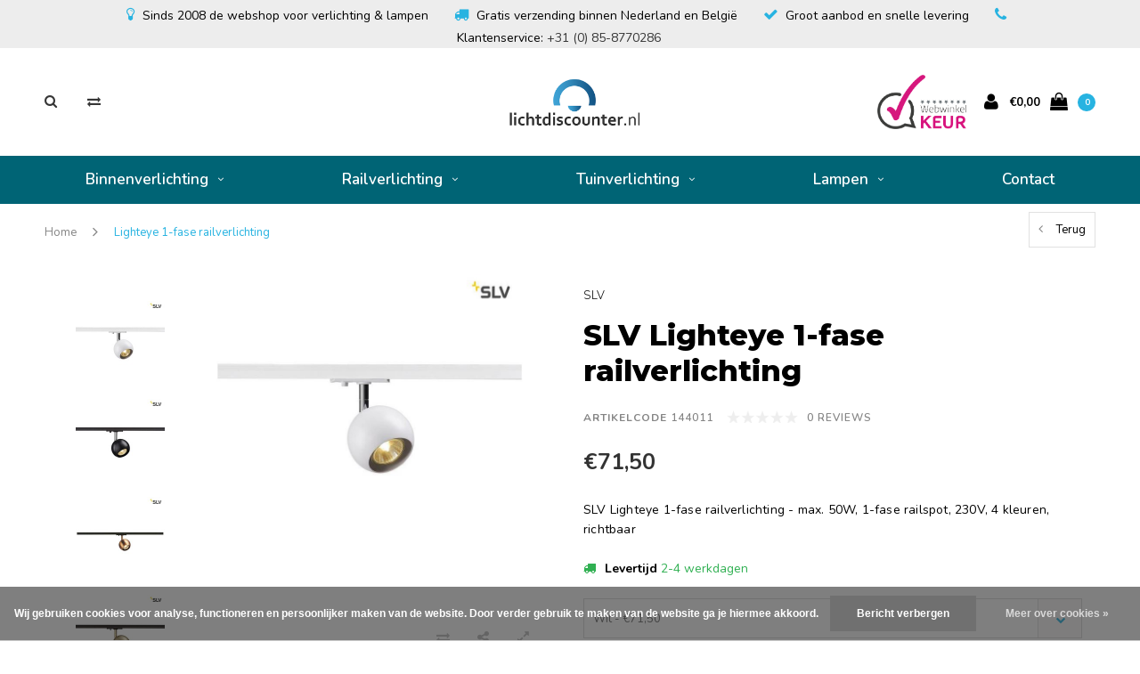

--- FILE ---
content_type: text/html;charset=utf-8
request_url: https://www.lichtdiscounter.nl/slv-lighteye-1-fase-railverlichting.html
body_size: 13653
content:
<!DOCTYPE html>
<html lang="nl">
  <head>

    
    <meta charset="utf-8"/>
<!-- [START] 'blocks/head.rain' -->
<!--

  (c) 2008-2026 Lightspeed Netherlands B.V.
  http://www.lightspeedhq.com
  Generated: 31-01-2026 @ 01:57:13

-->
<link rel="canonical" href="https://www.lichtdiscounter.nl/slv-lighteye-1-fase-railverlichting.html"/>
<link rel="alternate" href="https://www.lichtdiscounter.nl/index.rss" type="application/rss+xml" title="Nieuwe producten"/>
<link href="https://cdn.webshopapp.com/assets/cookielaw.css?2025-02-20" rel="stylesheet" type="text/css"/>
<meta name="robots" content="noodp,noydir"/>
<meta name="google-site-verification" content="CTjaAVs2oqc7ow8lUnIJjzVxDdO7kf_H9xE9kT3wtcU"/>
<meta name="google-site-verification" content="JuM6zjE4xNPv1h1556D2aWatft6CWldHAxh7rZ7Z-So"/>
<meta property="og:url" content="https://www.lichtdiscounter.nl/slv-lighteye-1-fase-railverlichting.html?source=facebook"/>
<meta property="og:site_name" content="Lichtdiscounter.nl"/>
<meta property="og:title" content="SLV Lighteye 1-fase railverlichting"/>
<meta property="og:description" content="SLV LIGHTEYE nodig? Bestel uw 1-fase railverlichting en railspots simpel op Lichtdiscounter.nl"/>
<meta property="og:image" content="https://cdn.webshopapp.com/shops/45197/files/230087426/slv-lighteye-1-fase-railverlichting.jpg"/>
<!--[if lt IE 9]>
<script src="https://cdn.webshopapp.com/assets/html5shiv.js?2025-02-20"></script>
<![endif]-->
<!-- [END] 'blocks/head.rain' -->
    <title>SLV Lighteye 1-fase railverlichting - Lichtdiscounter.nl</title>
    <meta name="description" content="SLV LIGHTEYE nodig? Bestel uw 1-fase railverlichting en railspots simpel op Lichtdiscounter.nl" />
    <meta name="keywords" content="SLV, Lighteye, 1-fase, railverlichting" />
    <meta name="viewport" content="width=device-width, initial-scale=1.0">
    <meta name="apple-mobile-web-app-capable" content="yes">
    <meta name="apple-mobile-web-app-status-bar-style" content="black">
		
    <link rel="shortcut icon" href="https://cdn.webshopapp.com/shops/45197/themes/145793/assets/favicon.ico?20240111144059" type="image/x-icon" />
    <link rel="shortcut icon" href="https://cdn.webshopapp.com/shops/45197/themes/145793/assets/favicon.ico?20240111144059" type="image/x-icon" /> 
    <link rel="stylesheet" href="https://cdn.webshopapp.com/shops/45197/themes/145793/assets/dropdown.css?20240111144232" />
    <link rel="stylesheet" href="https://cdn.webshopapp.com/shops/45197/themes/145793/assets/checkbox.css?20240111144232" />
    <link rel="stylesheet" href="https://cdn.webshopapp.com/shops/45197/themes/145793/assets/bootstrap.css?20240111144232" />
    <link rel="stylesheet" href="https://cdn.webshopapp.com/shops/45197/themes/145793/assets/style.css?20240111144232" />    
    <link rel="stylesheet" href="https://cdn.webshopapp.com/shops/45197/themes/145793/assets/responsive.css?20240111144232" /> 
    <link rel="stylesheet" href="https://cdn.webshopapp.com/assets/gui-2-0.css?2025-02-20" />
    <link rel="stylesheet" href="https://cdn.webshopapp.com/assets/gui-responsive-2-0.css?2025-02-20" />   
    <link rel="stylesheet" href="https://cdn.webshopapp.com/shops/45197/themes/145793/assets/settings.css?20240111144232" />
    
    
    <!-- Non essential css
		<link href='//fonts.googleapis.com/css?family=Nunito:400,300,600,700,800,900' rel='stylesheet' type='text/css'>
    <link href='//fonts.googleapis.com/css?family=Montserrat:400,300,600,700,800,900' rel='stylesheet' type='text/css'>
		<link rel="stylesheet" href="https://cdn.webshopapp.com/shops/45197/themes/145793/assets/font-awesome-min.css?20240111144232" />
    <link rel="stylesheet" href="https://cdn.webshopapp.com/shops/45197/themes/145793/assets/ionicons.css?20240111144232" />
    <link rel="stylesheet" href="https://cdn.webshopapp.com/shops/45197/themes/145793/assets/transition.css?20240111144232" />
    <link rel="stylesheet" href="https://cdn.webshopapp.com/shops/45197/themes/145793/assets/dropdown.css?20240111144232" />
    <link rel="stylesheet" href="https://cdn.webshopapp.com/shops/45197/themes/145793/assets/checkbox.css?20240111144232" />
    <link rel="stylesheet" href="https://cdn.webshopapp.com/shops/45197/themes/145793/assets/owl-carousel.css?20240111144232" />
    <link rel="stylesheet" href="https://cdn.webshopapp.com/shops/45197/themes/145793/assets/jquery-fancybox.css?20240111144232" />
    <link rel="stylesheet" href="https://cdn.webshopapp.com/shops/45197/themes/145793/assets/jquery-custom-scrollbar.css?20240111144232" /> 
    <link rel="stylesheet" href="https://cdn.webshopapp.com/shops/45197/themes/145793/assets/custom.css?20240111144232" />
    <link rel="stylesheet" href="https://cdn.webshopapp.com/shops/45197/themes/145793/assets/new.css?20240111144232" />
    <link rel="stylesheet" href="https://cdn.webshopapp.com/shops/45197/themes/145793/assets/wsa-css.css?20240111144232" />
    <link rel="stylesheet" href="https://cdn.webshopapp.com/shops/45197/themes/145793/assets/jquery.bxslider.min.css?20240111144232" />-->
    
    
    <script src="https://cdn.webshopapp.com/assets/jquery-1-9-1.js?2025-02-20"></script>
    <script src="https://cdn.webshopapp.com/assets/jquery-ui-1-10-1.js?2025-02-20"></script>
   
    <script type="text/javascript" src="https://cdn.webshopapp.com/shops/45197/themes/145793/assets/transition.js?20240111144232"></script>
    <script type="text/javascript" src="https://cdn.webshopapp.com/shops/45197/themes/145793/assets/dropdown.js?20240111144232"></script>
    <script type="text/javascript" src="https://cdn.webshopapp.com/shops/45197/themes/145793/assets/checkbox.js?20240111144232"></script>
    <script type="text/javascript" src="https://cdn.webshopapp.com/shops/45197/themes/145793/assets/owl-carousel.js?20240111144232"></script>
    <script type="text/javascript" src="https://cdn.webshopapp.com/shops/45197/themes/145793/assets/jquery-fancybox.js?20240111144232"></script>
    <script type="text/javascript" src="https://cdn.webshopapp.com/shops/45197/themes/145793/assets/jquery-custom-scrollbar.js?20240111144232"></script>
    <script type="text/javascript" src="https://cdn.webshopapp.com/shops/45197/themes/145793/assets/jquery-countdown-min.js?20240111144232"></script>
    <script type="text/javascript" src="https://cdn.webshopapp.com/shops/45197/themes/145793/assets/global.js?20240111144232"></script>

    <script type="text/javascript" src="https://cdn.webshopapp.com/shops/45197/themes/145793/assets/jcarousel.js?20240111144232"></script>
    <script type="text/javascript" src="https://cdn.webshopapp.com/shops/45197/themes/145793/assets/jquery.bxslider.min.js?20240111144232"></script>
    <script type="text/javascript" src="https://cdn.webshopapp.com/assets/gui.js?2025-02-20"></script>
    <script type="text/javascript" src="https://cdn.webshopapp.com/assets/gui-responsive-2-0.js?2025-02-20"></script>
    <script type="text/javascript" src="//cdnjs.cloudflare.com/ajax/libs/jqueryui-touch-punch/0.2.3/jquery.ui.touch-punch.min.js"></script>
    
        
    <!--[if lt IE 9]>
    <link rel="stylesheet" href="https://cdn.webshopapp.com/shops/45197/themes/145793/assets/style-ie.css?20240111144232" />
    <![endif]-->
    <meta name="google-site-verification" content="XsXE-tXqmj7BM5Cn4QAnxx7RQfv-nOip_9OmxooYWy4" />
  </head>
  <body id="body">  
   
    

<div class="cart-dropdown">
  <div class="cart-title">Winkelwagen<span class="items">(0 Producten)</span></div>
  <a href="javascript:void(0)" class="close-cart-drp"><i class="fa fa-close"></i></a>

  <div class="cart-body">
    <div class="cart-products grid column-orient center">
          </div>
  </div>
  <div class="empty-cart">
  Geen producten gevonden
</div>
</div>
<div class="menu-wrap">
    <div class="close-menu"><i class="ion ion-ios-close-empty"></i></div>
    <div class="menu-box">
      <div class="menu-logo medium"><a href="https://www.lichtdiscounter.nl/"><img src="https://cdn.webshopapp.com/shops/45197/themes/145793/assets/logo-light.png?20240111144059" alt="Lichtdiscounter.nl"></a></div>
        <ul>
          <li><a href="https://www.lichtdiscounter.nl/">Home</a></li>
                      <li><a href="https://www.lichtdiscounter.nl/binnenverlichting/">Binnenverlichting</a><span class="more-cats"><span class="plus-min"></span></span>                              <ul class="sub ">
                                      <li><a href="https://www.lichtdiscounter.nl/binnenverlichting/hanglampen/">Hanglampen</a><span class="more-cats"><span class="plus-min"></span></span>                                              <ul class="sub ">
                                                      <li><a href="https://www.lichtdiscounter.nl/binnenverlichting/hanglampen/industriele-hanglampen/"><i class="fa fa-circle" aria-hidden="true"></i>Industriële hanglampen</a></li>
                                                      <li><a href="https://www.lichtdiscounter.nl/binnenverlichting/hanglampen/zwarte-hanglampen/"><i class="fa fa-circle" aria-hidden="true"></i>Zwarte hanglampen</a></li>
                                                      <li><a href="https://www.lichtdiscounter.nl/binnenverlichting/hanglampen/grote-hanglampen/"><i class="fa fa-circle" aria-hidden="true"></i>Grote hanglampen</a></li>
                                                      <li><a href="https://www.lichtdiscounter.nl/binnenverlichting/hanglampen/glazen-hanglampen/"><i class="fa fa-circle" aria-hidden="true"></i>Glazen hanglampen</a></li>
                                                      <li><a href="https://www.lichtdiscounter.nl/binnenverlichting/hanglampen/alle-hanglampen/"><i class="fa fa-circle" aria-hidden="true"></i>Alle hanglampen</a></li>
                                                  </ul>
                                          </li>
                                      <li><a href="https://www.lichtdiscounter.nl/binnenverlichting/plafondlampen/">Plafondlampen</a><span class="more-cats"><span class="plus-min"></span></span>                                              <ul class="sub ">
                                                      <li><a href="https://www.lichtdiscounter.nl/binnenverlichting/plafondlampen/plafondspots/"><i class="fa fa-circle" aria-hidden="true"></i>Plafondspots</a></li>
                                                      <li><a href="https://www.lichtdiscounter.nl/binnenverlichting/plafondlampen/plafonnieres/"><i class="fa fa-circle" aria-hidden="true"></i>Plafonnieres</a></li>
                                                      <li><a href="https://www.lichtdiscounter.nl/binnenverlichting/plafondlampen/alle-plafondlampen/"><i class="fa fa-circle" aria-hidden="true"></i>Alle plafondlampen</a></li>
                                                  </ul>
                                          </li>
                                      <li><a href="https://www.lichtdiscounter.nl/binnenverlichting/wandlampen/">Wandlampen</a><span class="more-cats"><span class="plus-min"></span></span>                                              <ul class="sub ">
                                                      <li><a href="https://www.lichtdiscounter.nl/binnenverlichting/wandlampen/zwarte-wandlampen/"><i class="fa fa-circle" aria-hidden="true"></i>Zwarte wandlampen</a></li>
                                                      <li><a href="https://www.lichtdiscounter.nl/binnenverlichting/wandlampen/bedlampjes/"><i class="fa fa-circle" aria-hidden="true"></i>Bedlampjes</a></li>
                                                      <li><a href="https://www.lichtdiscounter.nl/binnenverlichting/wandlampen/up-down-wandlampen/"><i class="fa fa-circle" aria-hidden="true"></i>Up/down wandlampen</a></li>
                                                      <li><a href="https://www.lichtdiscounter.nl/binnenverlichting/wandlampen/alle-wandlampen/"><i class="fa fa-circle" aria-hidden="true"></i>Alle wandlampen</a></li>
                                                  </ul>
                                          </li>
                                      <li><a href="https://www.lichtdiscounter.nl/binnenverlichting/inbouwspots/">Inbouwspots</a><span class="more-cats"><span class="plus-min"></span></span>                                              <ul class="sub ">
                                                      <li><a href="https://www.lichtdiscounter.nl/binnenverlichting/inbouwspots/12v-inbouwspots/"><i class="fa fa-circle" aria-hidden="true"></i>12V inbouwspots</a></li>
                                                      <li><a href="https://www.lichtdiscounter.nl/binnenverlichting/inbouwspots/230v-inbouwspots/"><i class="fa fa-circle" aria-hidden="true"></i>230V inbouwspots</a></li>
                                                      <li><a href="https://www.lichtdiscounter.nl/binnenverlichting/inbouwspots/wandinbouwspots/"><i class="fa fa-circle" aria-hidden="true"></i>Wandinbouwspots</a></li>
                                                      <li><a href="https://www.lichtdiscounter.nl/binnenverlichting/inbouwspots/new-tria-inbouwspots/"><i class="fa fa-circle" aria-hidden="true"></i>New tria inbouwspots</a></li>
                                                      <li><a href="https://www.lichtdiscounter.nl/binnenverlichting/inbouwspots/aixlight-pro-inbouwspots/"><i class="fa fa-circle" aria-hidden="true"></i>Aixlight Pro inbouwspots</a></li>
                                                  </ul>
                                          </li>
                                      <li><a href="https://www.lichtdiscounter.nl/binnenverlichting/displayverlichting/">Displayverlichting</a><span class="more-cats"><span class="plus-min"></span></span>                                              <ul class="sub ">
                                                      <li><a href="https://www.lichtdiscounter.nl/binnenverlichting/displayverlichting/klemspots/"><i class="fa fa-circle" aria-hidden="true"></i>Klemspots</a></li>
                                                      <li><a href="https://www.lichtdiscounter.nl/binnenverlichting/displayverlichting/schilderijverlichting/"><i class="fa fa-circle" aria-hidden="true"></i>Schilderijverlichting</a></li>
                                                      <li><a href="https://www.lichtdiscounter.nl/binnenverlichting/displayverlichting/spiegelverlichting/"><i class="fa fa-circle" aria-hidden="true"></i>Spiegelverlichting</a></li>
                                                      <li><a href="https://www.lichtdiscounter.nl/binnenverlichting/displayverlichting/beursverlichting/"><i class="fa fa-circle" aria-hidden="true"></i>Beursverlichting</a></li>
                                                  </ul>
                                          </li>
                                      <li><a href="https://www.lichtdiscounter.nl/binnenverlichting/tafellampen/">Tafellampen</a>                                          </li>
                                      <li><a href="https://www.lichtdiscounter.nl/binnenverlichting/vloerlampen/">Vloerlampen</a>                                          </li>
                                  </ul>
                          </li>
                      <li><a href="https://www.lichtdiscounter.nl/railverlichting/">Railverlichting</a><span class="more-cats"><span class="plus-min"></span></span>                              <ul class="sub ">
                                      <li><a href="https://www.lichtdiscounter.nl/railverlichting/1-fase-railverlichting/">1-fase railverlichting</a>                                          </li>
                                      <li><a href="https://www.lichtdiscounter.nl/railverlichting/3-fase-railverlichting/">3-fase railverlichting</a>                                          </li>
                                  </ul>
                          </li>
                      <li><a href="https://www.lichtdiscounter.nl/tuinverlichting/">Tuinverlichting</a><span class="more-cats"><span class="plus-min"></span></span>                              <ul class="sub ">
                                      <li><a href="https://www.lichtdiscounter.nl/tuinverlichting/staande-buitenlampen/">Staande buitenlampen</a>                                          </li>
                                      <li><a href="https://www.lichtdiscounter.nl/tuinverlichting/wandlampen/">Wandlampen</a><span class="more-cats"><span class="plus-min"></span></span>                                              <ul class="sub ">
                                                      <li><a href="https://www.lichtdiscounter.nl/tuinverlichting/wandlampen/stallamp/"><i class="fa fa-circle" aria-hidden="true"></i>Stallamp</a></li>
                                                      <li><a href="https://www.lichtdiscounter.nl/tuinverlichting/wandlampen/scheepslamp/"><i class="fa fa-circle" aria-hidden="true"></i>Scheepslamp</a></li>
                                                  </ul>
                                          </li>
                                      <li><a href="https://www.lichtdiscounter.nl/tuinverlichting/wandinbouwspots/">Wandinbouwspots</a>                                          </li>
                                      <li><a href="https://www.lichtdiscounter.nl/tuinverlichting/tuinspots/">Tuinspots</a><span class="more-cats"><span class="plus-min"></span></span>                                              <ul class="sub ">
                                                      <li><a href="https://www.lichtdiscounter.nl/tuinverlichting/tuinspots/schijnwerper/"><i class="fa fa-circle" aria-hidden="true"></i>Schijnwerper</a></li>
                                                      <li><a href="https://www.lichtdiscounter.nl/tuinverlichting/tuinspots/gevelverlichting/"><i class="fa fa-circle" aria-hidden="true"></i>Gevelverlichting</a></li>
                                                  </ul>
                                          </li>
                                      <li><a href="https://www.lichtdiscounter.nl/tuinverlichting/grondspots/">Grondspots</a>                                          </li>
                                      <li><a href="https://www.lichtdiscounter.nl/tuinverlichting/accessoires/">Accessoires</a>                                          </li>
                                  </ul>
                          </li>
                      <li><a href="https://www.lichtdiscounter.nl/lampen/">Lampen</a><span class="more-cats"><span class="plus-min"></span></span>                              <ul class="sub ">
                                      <li><a href="https://www.lichtdiscounter.nl/lampen/led-lampen/">LED-lampen</a><span class="more-cats"><span class="plus-min"></span></span>                                              <ul class="sub ">
                                                      <li><a href="https://www.lichtdiscounter.nl/lampen/led-lampen/gu10-fitting/"><i class="fa fa-circle" aria-hidden="true"></i>GU10 fitting</a></li>
                                                      <li><a href="https://www.lichtdiscounter.nl/lampen/led-lampen/e27-fitting/"><i class="fa fa-circle" aria-hidden="true"></i>E27 fitting</a></li>
                                                      <li><a href="https://www.lichtdiscounter.nl/lampen/led-lampen/gu10-qpar111-fitting/"><i class="fa fa-circle" aria-hidden="true"></i>GU10 QPAR111 fitting</a></li>
                                                      <li><a href="https://www.lichtdiscounter.nl/lampen/led-lampen/e14-fitting/"><i class="fa fa-circle" aria-hidden="true"></i>E14 fitting</a></li>
                                                      <li><a href="https://www.lichtdiscounter.nl/lampen/led-lampen/g9-fitting/"><i class="fa fa-circle" aria-hidden="true"></i>G9 fitting</a></li>
                                                      <li><a href="https://www.lichtdiscounter.nl/lampen/led-lampen/gx53-fitting/"><i class="fa fa-circle" aria-hidden="true"></i>GX53 fitting</a></li>
                                                  </ul>
                                          </li>
                                      <li><a href="https://www.lichtdiscounter.nl/lampen/spaarlampen/">Spaarlampen</a>                                          </li>
                                      <li><a href="https://www.lichtdiscounter.nl/lampen/halogeenlampen/">Halogeenlampen</a>                                          </li>
                                      <li><a href="https://www.lichtdiscounter.nl/lampen/tl-buizen/">TL-buizen</a>                                          </li>
                                      <li><a href="https://www.lichtdiscounter.nl/lampen/overig/">Overig</a>                                          </li>
                                  </ul>
                          </li>
          
                                                                                        <li class=""><a href="https://www.lichtdiscounter.nl/service/">Contact</a></li>
                      
          
          
        </ul>

    </div>
  </div>

  <div class="body-wrap">
    <header id="header">
      <div class="main-header">
        <div class="usp-balk">
    			<i class="fa fa-lightbulb-o checkmark"></i>Sinds 2008 de webshop voor verlichting & lampen
   				<i class="fa fa-truck checkmark"></i>Gratis verzending binnen Nederland en België
    			<i class="fa fa-check checkmark"></i>Groot aanbod en snelle levering
   				<i class="fa fa-phone checkmark"></i>Klantenservice: <a href="tel:+310858770286">+31 (0) 85-8770286</a>
				</div>
        <div class="container">
          <div class="main-header-inner">
            <div class="grid center">
              <div class=" grid-cell search-right-icon search-icon-global language-bar-wrapper hidden-sm hidden-xs">
                <a class="search-icon-self " href="javascript:void(0)"><i class="fa fa-search"></i></a>
                <ul class="language-bar ">
                                   <li class="exchange-icon-head hidden-xs hidden-sm"><a href="https://www.lichtdiscounter.nl/compare/" title="Vergelijk"><i class="fa fa-exchange" aria-hidden="true"></i></a></li>
                   
                                                   
                </ul>
              </div>


              <div class="grid-cell mobilemenu-btn hidden-md hidden-lg"><a class="open-menu" href="javascript:;"><?xml version="1.0" encoding="utf-8"?>
<!-- Generator: Adobe Illustrator 20.1.0, SVG Export Plug-In . SVG Version: 6.00 Build 0)  -->
<svg version="1.1" id="Capa_1" xmlns="http://www.w3.org/2000/svg" xmlns:xlink="http://www.w3.org/1999/xlink" x="0px" y="0px"
	 viewBox="0 0 352 352" style="enable-background:new 0 0 352 352;" xml:space="preserve">
<style type="text/css">
	
</style>
<g>
	<g>
		<path class="menuicon-svg" d="M0,56v48h48V56H0z M80,56v48h224V56H80z M0,152v48h48v-48H0z M80,152v48h160v-48H80z M0,248v48h48v-48H0z
			 M80,248v48h272v-48H80z"/>
	</g>
</g>
</svg></a></div>
              <div class="grid-cell search-narrow-show visible-xs visible-sm">
                <a class="search-icon-self  " href="javascript:void(0)"><i class="fa fa-search"></i></a>
              </div>


              <div class="grid-cell center logo-center-tab logo-mobile-move-center logo medium"><a href="https://www.lichtdiscounter.nl/"><img src="https://cdn.webshopapp.com/shops/45197/themes/145793/assets/logo.png?20240111144059" alt="Lichtdiscounter.nl"></a></div>

              
                            
                            
              <div class="grid-cell cart-block-wrap cart">
                <div class="grid center justify-end">
                                                      <div class="trustmark-right-wrap grid-cell grow0 hallmark hidden-xs hidden-sm"><div class="hallmark-wrap medium"><a href="https://www.webwinkelkeur.nl/leden/Lichtdiscounternl_1200156.html#info"><img src="https://cdn.webshopapp.com/shops/45197/themes/145793/assets/webwinkel-keur.png?20240111144232" alt="Lichtdiscounter.nl"></a></div></div>
                                    <div class="grid-cell grow0 user-login-block">
                                          <div class="dark"><a href="https://www.lichtdiscounter.nl/account/"><i class="fa fa-user"></i></a></div>
                                      </div>
                  <div class="grid-cell grow0 ">
                    <a href="javascript:;" class="open-cart">

                      <span class="text hidden-xs">
                                                €0,00
                                              </span>
                      <span class="icon"><i class="fa fa-shopping-bag"></i></span>
                      <span class="items">0</span>
                    </a>
                  </div>
                </div>
              </div>
            </div>
          </div>
        </div>

        <div class="grid-cell mobile-search">
          <form action="https://www.lichtdiscounter.nl/search/" method="get" id="formSearchMobile">
            <input type="text" name="q" autocomplete="off"  value="" placeholder="zoek artikelnr. of trefwoord..."/>
          </form>
        </div>

      </div>

      <div class="main-menu hidden-xs hidden-sm main-menu-capitalize">
        <div class="container">
          <ul class="">
            
            

                                    <li class="with-small-menu"><a href="https://www.lichtdiscounter.nl/binnenverlichting/">Binnenverlichting<i class="fa fa-angle-down" aria-hidden="true"></i></a>
              
              <ul class="small-dropdown">
                                <li>
                  <a href="https://www.lichtdiscounter.nl/binnenverlichting/hanglampen/">Hanglampen</a>
                                    <ul>
                                        <li><a href="https://www.lichtdiscounter.nl/binnenverlichting/hanglampen/industriele-hanglampen/">Industriële hanglampen</a></li>
                                        <li><a href="https://www.lichtdiscounter.nl/binnenverlichting/hanglampen/zwarte-hanglampen/">Zwarte hanglampen</a></li>
                                        <li><a href="https://www.lichtdiscounter.nl/binnenverlichting/hanglampen/grote-hanglampen/">Grote hanglampen</a></li>
                                        <li><a href="https://www.lichtdiscounter.nl/binnenverlichting/hanglampen/glazen-hanglampen/">Glazen hanglampen</a></li>
                                        <li><a href="https://www.lichtdiscounter.nl/binnenverlichting/hanglampen/alle-hanglampen/">Alle hanglampen</a></li>
                                      </ul>
                  
                </li>
                                <li>
                  <a href="https://www.lichtdiscounter.nl/binnenverlichting/plafondlampen/">Plafondlampen</a>
                                    <ul>
                                        <li><a href="https://www.lichtdiscounter.nl/binnenverlichting/plafondlampen/plafondspots/">Plafondspots</a></li>
                                        <li><a href="https://www.lichtdiscounter.nl/binnenverlichting/plafondlampen/plafonnieres/">Plafonnieres</a></li>
                                        <li><a href="https://www.lichtdiscounter.nl/binnenverlichting/plafondlampen/alle-plafondlampen/">Alle plafondlampen</a></li>
                                      </ul>
                  
                </li>
                                <li>
                  <a href="https://www.lichtdiscounter.nl/binnenverlichting/wandlampen/">Wandlampen</a>
                                    <ul>
                                        <li><a href="https://www.lichtdiscounter.nl/binnenverlichting/wandlampen/zwarte-wandlampen/">Zwarte wandlampen</a></li>
                                        <li><a href="https://www.lichtdiscounter.nl/binnenverlichting/wandlampen/bedlampjes/">Bedlampjes</a></li>
                                        <li><a href="https://www.lichtdiscounter.nl/binnenverlichting/wandlampen/up-down-wandlampen/">Up/down wandlampen</a></li>
                                        <li><a href="https://www.lichtdiscounter.nl/binnenverlichting/wandlampen/alle-wandlampen/">Alle wandlampen</a></li>
                                      </ul>
                  
                </li>
                                <li>
                  <a href="https://www.lichtdiscounter.nl/binnenverlichting/inbouwspots/">Inbouwspots</a>
                                    <ul>
                                        <li><a href="https://www.lichtdiscounter.nl/binnenverlichting/inbouwspots/12v-inbouwspots/">12V inbouwspots</a></li>
                                        <li><a href="https://www.lichtdiscounter.nl/binnenverlichting/inbouwspots/230v-inbouwspots/">230V inbouwspots</a></li>
                                        <li><a href="https://www.lichtdiscounter.nl/binnenverlichting/inbouwspots/wandinbouwspots/">Wandinbouwspots</a></li>
                                        <li><a href="https://www.lichtdiscounter.nl/binnenverlichting/inbouwspots/new-tria-inbouwspots/">New tria inbouwspots</a></li>
                                        <li><a href="https://www.lichtdiscounter.nl/binnenverlichting/inbouwspots/aixlight-pro-inbouwspots/">Aixlight Pro inbouwspots</a></li>
                                      </ul>
                  
                </li>
                                <li>
                  <a href="https://www.lichtdiscounter.nl/binnenverlichting/displayverlichting/">Displayverlichting</a>
                                    <ul>
                                        <li><a href="https://www.lichtdiscounter.nl/binnenverlichting/displayverlichting/klemspots/">Klemspots</a></li>
                                        <li><a href="https://www.lichtdiscounter.nl/binnenverlichting/displayverlichting/schilderijverlichting/">Schilderijverlichting</a></li>
                                        <li><a href="https://www.lichtdiscounter.nl/binnenverlichting/displayverlichting/spiegelverlichting/">Spiegelverlichting</a></li>
                                        <li><a href="https://www.lichtdiscounter.nl/binnenverlichting/displayverlichting/beursverlichting/">Beursverlichting</a></li>
                                      </ul>
                  
                </li>
                                <li>
                  <a href="https://www.lichtdiscounter.nl/binnenverlichting/tafellampen/">Tafellampen</a>
                  
                </li>
                                <li>
                  <a href="https://www.lichtdiscounter.nl/binnenverlichting/vloerlampen/">Vloerlampen</a>
                  
                </li>
                              </ul>

                          </li>
                        <li class="with-small-menu"><a href="https://www.lichtdiscounter.nl/railverlichting/">Railverlichting<i class="fa fa-angle-down" aria-hidden="true"></i></a>
              
              <ul class="small-dropdown">
                                <li>
                  <a href="https://www.lichtdiscounter.nl/railverlichting/1-fase-railverlichting/">1-fase railverlichting</a>
                  
                </li>
                                <li>
                  <a href="https://www.lichtdiscounter.nl/railverlichting/3-fase-railverlichting/">3-fase railverlichting</a>
                  
                </li>
                              </ul>

                          </li>
                        <li class="with-small-menu"><a href="https://www.lichtdiscounter.nl/tuinverlichting/">Tuinverlichting<i class="fa fa-angle-down" aria-hidden="true"></i></a>
              
              <ul class="small-dropdown">
                                <li>
                  <a href="https://www.lichtdiscounter.nl/tuinverlichting/staande-buitenlampen/">Staande buitenlampen</a>
                  
                </li>
                                <li>
                  <a href="https://www.lichtdiscounter.nl/tuinverlichting/wandlampen/">Wandlampen</a>
                                    <ul>
                                        <li><a href="https://www.lichtdiscounter.nl/tuinverlichting/wandlampen/stallamp/">Stallamp</a></li>
                                        <li><a href="https://www.lichtdiscounter.nl/tuinverlichting/wandlampen/scheepslamp/">Scheepslamp</a></li>
                                      </ul>
                  
                </li>
                                <li>
                  <a href="https://www.lichtdiscounter.nl/tuinverlichting/wandinbouwspots/">Wandinbouwspots</a>
                  
                </li>
                                <li>
                  <a href="https://www.lichtdiscounter.nl/tuinverlichting/tuinspots/">Tuinspots</a>
                                    <ul>
                                        <li><a href="https://www.lichtdiscounter.nl/tuinverlichting/tuinspots/schijnwerper/">Schijnwerper</a></li>
                                        <li><a href="https://www.lichtdiscounter.nl/tuinverlichting/tuinspots/gevelverlichting/">Gevelverlichting</a></li>
                                      </ul>
                  
                </li>
                                <li>
                  <a href="https://www.lichtdiscounter.nl/tuinverlichting/grondspots/">Grondspots</a>
                  
                </li>
                                <li>
                  <a href="https://www.lichtdiscounter.nl/tuinverlichting/accessoires/">Accessoires</a>
                  
                </li>
                              </ul>

                          </li>
                        <li class="with-small-menu"><a href="https://www.lichtdiscounter.nl/lampen/">Lampen<i class="fa fa-angle-down" aria-hidden="true"></i></a>
              
              <ul class="small-dropdown">
                                <li>
                  <a href="https://www.lichtdiscounter.nl/lampen/led-lampen/">LED-lampen</a>
                                    <ul>
                                        <li><a href="https://www.lichtdiscounter.nl/lampen/led-lampen/gu10-fitting/">GU10 fitting</a></li>
                                        <li><a href="https://www.lichtdiscounter.nl/lampen/led-lampen/e27-fitting/">E27 fitting</a></li>
                                        <li><a href="https://www.lichtdiscounter.nl/lampen/led-lampen/gu10-qpar111-fitting/">GU10 QPAR111 fitting</a></li>
                                        <li><a href="https://www.lichtdiscounter.nl/lampen/led-lampen/e14-fitting/">E14 fitting</a></li>
                                        <li><a href="https://www.lichtdiscounter.nl/lampen/led-lampen/g9-fitting/">G9 fitting</a></li>
                                        <li><a href="https://www.lichtdiscounter.nl/lampen/led-lampen/gx53-fitting/">GX53 fitting</a></li>
                                      </ul>
                  
                </li>
                                <li>
                  <a href="https://www.lichtdiscounter.nl/lampen/spaarlampen/">Spaarlampen</a>
                  
                </li>
                                <li>
                  <a href="https://www.lichtdiscounter.nl/lampen/halogeenlampen/">Halogeenlampen</a>
                  
                </li>
                                <li>
                  <a href="https://www.lichtdiscounter.nl/lampen/tl-buizen/">TL-buizen</a>
                  
                </li>
                                <li>
                  <a href="https://www.lichtdiscounter.nl/lampen/overig/">Overig</a>
                  
                </li>
                              </ul>

                          </li>
                        
            
            
            
                        <li class="with-small-menu"><a href="https://www.lichtdiscounter.nl/service/">Contact</a></li>
            
          </ul>
        </div>
      </div>

      

      
              <div class="productPage-sticky hidden-sm hidden-xs">
          <div class="container">
            <div class="grid center">

              <div class="grid-cell productSticky-image">
                <img src="https://cdn.webshopapp.com/shops/45197/files/230087426/100x100x2/slv-lighteye-1-fase-railverlichting.jpg" width="100%" alt="SLV Lighteye 1-fase railverlichting" title="SLV Lighteye 1-fase railverlichting" />
              </div>
              <div class="stickerDivider"></div>
              <div class="grid-cell center productSticky-title">
                <div class="productSticky-title-wrapper">
                  <a href="https://www.lichtdiscounter.nl/slv-lighteye-1-fase-railverlichting.html" title="SLV Lighteye 1-fase railverlichting" class="title">
                     SLV Lighteye 1-fase railverlichting                   </a>

                  <div class="reviews">
                                          <div class="review">
                        <div class="stars" data-score="0">
                          <img src="https://cdn.webshopapp.com/shops/45197/themes/145793/assets/stars.png?20240111144232" alt="Reviews">
                          <div class="score">
                            <div class="pos"></div>
                            <div class="neg"></div>
                          </div>
                        </div>
                      </div>
                      <a href="https://www.lichtdiscounter.nl/account/review/43585670/">0 reviews</a>
                                      </div>
                </div>
              </div>
              <div class="stickerDivider"></div>
              <div class="grid-cell noflex center productSticky-price">
                <div class="price">
                 <span class="old-price">
                                  </span>
                  <span class="new-price">
                                        €71,50                                      </span>
                               </div>
              </div>
              <div class="stickerDivider"></div>
              <div class="grid-cell productSticky-quanity product-info">
                <div class="cart">
                  <form action="https://www.lichtdiscounter.nl/cart/add/82667297/" id="product_configure_form_sec" method="post">
                  <div class="change">
                    <a href="javascript:;" data-way="down"  class="down change-q">-</a>
                    <input id="product-q" type="text" name="quantity" value="1" />
                    <a href="javascript:;" data-way="up"  class="up change-q">+</a>
                  </div>
                  <a href="javascript:;" onclick="$('#product_configure_form_sec').submit();" class="btn" title="IN WINKELWAGEN">+ IN WINKELWAGEN</a>
                  </form>
                </div>
              </div>
            </div>
          </div>
        </div>
            <div id="search" class="search right-search-tab right-search-dropdown  search-mob-hidden-input">
        <form action="https://www.lichtdiscounter.nl/search/" method="get" id="formSearch">
                    <input class="searbar-input" type="text" name="q" autocomplete="off"  value="" placeholder="zoek artikelnr. of trefwoord..."/>
          <span class="search-text-remover"><i class="fa fa-close"></i></span>

          <div class="autocomplete">
            <div class="search-products products-livesearch grid center wrap"></div>
            <div class="more"><a href="#">Bekijk alle resultaten <span>(0)</span></a></div>
            <div class="notfound">Geen producten gevonden...</div>
          </div>

        </form>
      </div>
    </header>    
    <main>
      <div class="container main-content container-bg">
        
<div class="message-container all-products-message">
  <div class="container">
    <div class="messages">
      <div class="message success">
        <div class="icon"><i class="fa fa-check" aria-hidden="true"></i></div>
        <div class="text">
          <ul>
            <li>Alle producten zijn toegevoegd aan uw winkelmandje.</li>
          </ul>
        </div>
      </div>
    </div>
  </div>
</div>        <div itemscope itemtype="http://schema.org/Product">
  <meta itemprop="name" content="SLV Lighteye 1-fase railverlichting">
  <meta itemprop="image" content="https://cdn.webshopapp.com/shops/45197/files/230087426/300x250x2/slv-lighteye-1-fase-railverlichting.jpg">  <meta itemprop="brand" content="SLV">  <meta itemprop="description" content="SLV Lighteye 1-fase railverlichting - max. 50W, 1-fase railspot, 230V, 4 kleuren, richtbaar">  
  <meta itemprop="mpn" content="144011">    <meta itemprop="gtin13" content="4024163151245">  
  <div itemprop="offers" itemscope itemtype="http://schema.org/Offer">
    <meta itemprop="priceCurrency" content="EUR">
    <meta itemprop="price" content="71.50" />
    <meta itemprop="itemCondition" itemtype="https://schema.org/OfferItemCondition" content="https://schema.org/NewCondition"/>
      </div>
</div>


<div class="page-top hidden-xs row">
  <div class="col-sm-9 col-md-9 hidden-xs breadcrumbs">
    <a href="https://www.lichtdiscounter.nl/" title="Home">Home</a>
    
        <span class="bread-divider"><i class="fa fa-angle-right" aria-hidden="true"></i></span>
    <a class="last" href="https://www.lichtdiscounter.nl/slv-lighteye-1-fase-railverlichting.html">Lighteye 1-fase railverlichting</a>
      </div>  
  
  <div class="back-box col-sm-3 col-md-3">
    <a class="back-to " href="https://www.lichtdiscounter.nl/"><span class="hidden-xs">Terug</span><span class="hidden-sm hidden-md hidden-lg">Terug</span></a>
  </div>
  
</div>

<div class="row productpage">
  
        
  <div class="col-xs-12">
    <div class="row">
      <div class="col-xs-12">
        <div class="col-lg-6 col-md-6 col-sm-12 col-xs-12">
          <div class="mobile-product-top-wrapper visible-xs">
            <div class="mobile-product-topimage grid">
              <div class="brandname-block grid-cell">
                                <a href="https://www.lichtdiscounter.nl/brands/slv/"><span class="product-brandname ">SLV</span></a>
                              </div>
              <div class="mob-back grid-cell text-right">
                <a href="https://www.lichtdiscounter.nl/" class=""><i class="fa fa-angle-left"></i> Terug</a>
              </div>  
            </div>  
          </div>
          
         
          <div class="mobile-product-title visible-xs">
           <!--               <p>SLV Lighteye 1-fase railverlichting</p> 
               -->

          <div class="score-wrap hidden-sm hidden-md hidden-lg">
                            <div class="small-reviews">
                <div class="stars" data-score="0">
                <!--  <img src="https://cdn.webshopapp.com/shops/45197/themes/145793/assets/stars.png?20240111144232" alt="Reviews"> -->
                  <div class="score">
                    <div class="pos"></div>
                    <div class="neg"></div>
                  </div>
                </div>
             <!--   <a href="https://www.lichtdiscounter.nl/account/review/43585670/">0 reviews</a> -->
              </div>
               
		           

              <div class="product-timings grid center">
                              </div>
              
                            <div class="delivery hidden-xs"><i class="product-truck-time green fa fa-truck"></i><span class="ord-bold">Levertijd</span><span class="green"> 2-4 werkdagen</span></div>              
            </div>
            
          </div>
                    <div class="col-sm-12 col-xs-12 col-md-3 hidden-xs hidden-sm">
            
            <div class="thumbs hidden-xs hidden-sm">
              <ul id="sync2" class="bxslider">
                                <li class="item"><img src="https://cdn.webshopapp.com/shops/45197/files/230087426/200x200x2/slv-lighteye-1-fase-railverlichting.jpg" alt="Lighteye 1-fase railverlichting"></li>
                                <li class="item"><img src="https://cdn.webshopapp.com/shops/45197/files/230087459/200x200x2/slv-lighteye-1-fase-railverlichting.jpg" alt="Lighteye 1-fase railverlichting"></li>
                                <li class="item"><img src="https://cdn.webshopapp.com/shops/45197/files/230087561/200x200x2/slv-lighteye-1-fase-railverlichting.jpg" alt="Lighteye 1-fase railverlichting"></li>
                                <li class="item"><img src="https://cdn.webshopapp.com/shops/45197/files/230087510/200x200x2/slv-lighteye-1-fase-railverlichting.jpg" alt="Lighteye 1-fase railverlichting"></li>
                              </ul>
            </div>
            
          </div>
                    <div class="col-sm-12 col-xs-12  col-md-9 ">
            <div class="product-image-wrap">
                            <div id="sync1" class="owl-carousel">
                                <div class="item">
                   <a rel="gallery1" href="https://cdn.webshopapp.com/shops/45197/files/230087426/slv-lighteye-1-fase-railverlichting.jpg" class="product-fancy"><img src="https://cdn.webshopapp.com/shops/45197/files/230087426/800x700x2/slv-lighteye-1-fase-railverlichting.jpg" alt="Lighteye 1-fase railverlichting"> </a>
                    <div class="product-zoomer-block grid justify-end hidden-xs hidden-sm">
                      
                                                                  <div class="product-compare link grid-cell grow0 hidden-sm">
                        <a href="https://www.lichtdiscounter.nl/compare/add/82667297/"><i class="fa fa-exchange" aria-hidden="true"></i></a>
                      </div>
                                            <div class="product-shares grid-cell grow0">
                        <a href="javascript:void(0)">
                          <i class="fa fa-share-alt" aria-hidden="true"></i>
                        </a>
                        <div class="share-drop grid center">
                          <div class="grid-cell"><a onclick="return !window.open(this.href,'Lighteye 1-fase railverlichting', 'width=500,height=500')" target="_blank" rel="nofollow" href="https://www.facebook.com/sharer/sharer.php?u=https://www.lichtdiscounter.nl/slv-lighteye-1-fase-railverlichting.html"><i class="fa fa-facebook"></i></a></div>
                          <div class="grid-cell"><a onclick="return !window.open(this.href,'Lighteye 1-fase railverlichting', 'width=500,height=500')" target="_blank" rel="nofollow" href="https://twitter.com/home?status=Lighteye 1-fase railverlichting"><i class="fa fa-twitter"></i></a></div>
                          <!--<div class="grid-cell"><a onclick="return !window.open(this.href,'Lighteye 1-fase railverlichting', 'width=500,height=500')" target="_blank" rel="nofollow" href="https://pinterest.com/pin/create/button/?url=https://www.lichtdiscounter.nl/slv-lighteye-1-fase-railverlichting.html&media=https://cdn.webshopapp.com/shops/45197/files/230087426/image.jpg&description=SLV Lighteye 1-fase railverlichting - max. 50W, 1-fase railspot, 230V, 4 kleuren, richtbaar"><i class="fa fa-pinterest-p"></i></a></div>-->
                        </div>
                        
                      </div>
                      
                       <div class="enlarge hidden-xs grid-cell grow0"><a rel="gallery2" href="https://cdn.webshopapp.com/shops/45197/files/230087426/image.jpg" class="product-fancy"><i class="fa fa-expand" aria-hidden="true"></i></a></div>
                    </div>
                </div>
                                <div class="item">
                   <a rel="gallery1" href="https://cdn.webshopapp.com/shops/45197/files/230087459/slv-lighteye-1-fase-railverlichting.jpg" class="product-fancy"><img src="https://cdn.webshopapp.com/shops/45197/files/230087459/800x700x2/slv-lighteye-1-fase-railverlichting.jpg" alt="Lighteye 1-fase railverlichting"> </a>
                    <div class="product-zoomer-block grid justify-end hidden-xs hidden-sm">
                      
                                                                  <div class="product-compare link grid-cell grow0 hidden-sm">
                        <a href="https://www.lichtdiscounter.nl/compare/add/82667297/"><i class="fa fa-exchange" aria-hidden="true"></i></a>
                      </div>
                                            <div class="product-shares grid-cell grow0">
                        <a href="javascript:void(0)">
                          <i class="fa fa-share-alt" aria-hidden="true"></i>
                        </a>
                        <div class="share-drop grid center">
                          <div class="grid-cell"><a onclick="return !window.open(this.href,'Lighteye 1-fase railverlichting', 'width=500,height=500')" target="_blank" rel="nofollow" href="https://www.facebook.com/sharer/sharer.php?u=https://www.lichtdiscounter.nl/slv-lighteye-1-fase-railverlichting.html"><i class="fa fa-facebook"></i></a></div>
                          <div class="grid-cell"><a onclick="return !window.open(this.href,'Lighteye 1-fase railverlichting', 'width=500,height=500')" target="_blank" rel="nofollow" href="https://twitter.com/home?status=Lighteye 1-fase railverlichting"><i class="fa fa-twitter"></i></a></div>
                          <!--<div class="grid-cell"><a onclick="return !window.open(this.href,'Lighteye 1-fase railverlichting', 'width=500,height=500')" target="_blank" rel="nofollow" href="https://pinterest.com/pin/create/button/?url=https://www.lichtdiscounter.nl/slv-lighteye-1-fase-railverlichting.html&media=https://cdn.webshopapp.com/shops/45197/files/230087426/image.jpg&description=SLV Lighteye 1-fase railverlichting - max. 50W, 1-fase railspot, 230V, 4 kleuren, richtbaar"><i class="fa fa-pinterest-p"></i></a></div>-->
                        </div>
                        
                      </div>
                      
                       <div class="enlarge hidden-xs grid-cell grow0"><a rel="gallery2" href="https://cdn.webshopapp.com/shops/45197/files/230087459/image.jpg" class="product-fancy"><i class="fa fa-expand" aria-hidden="true"></i></a></div>
                    </div>
                </div>
                                <div class="item">
                   <a rel="gallery1" href="https://cdn.webshopapp.com/shops/45197/files/230087561/slv-lighteye-1-fase-railverlichting.jpg" class="product-fancy"><img src="https://cdn.webshopapp.com/shops/45197/files/230087561/800x700x2/slv-lighteye-1-fase-railverlichting.jpg" alt="Lighteye 1-fase railverlichting"> </a>
                    <div class="product-zoomer-block grid justify-end hidden-xs hidden-sm">
                      
                                                                  <div class="product-compare link grid-cell grow0 hidden-sm">
                        <a href="https://www.lichtdiscounter.nl/compare/add/82667297/"><i class="fa fa-exchange" aria-hidden="true"></i></a>
                      </div>
                                            <div class="product-shares grid-cell grow0">
                        <a href="javascript:void(0)">
                          <i class="fa fa-share-alt" aria-hidden="true"></i>
                        </a>
                        <div class="share-drop grid center">
                          <div class="grid-cell"><a onclick="return !window.open(this.href,'Lighteye 1-fase railverlichting', 'width=500,height=500')" target="_blank" rel="nofollow" href="https://www.facebook.com/sharer/sharer.php?u=https://www.lichtdiscounter.nl/slv-lighteye-1-fase-railverlichting.html"><i class="fa fa-facebook"></i></a></div>
                          <div class="grid-cell"><a onclick="return !window.open(this.href,'Lighteye 1-fase railverlichting', 'width=500,height=500')" target="_blank" rel="nofollow" href="https://twitter.com/home?status=Lighteye 1-fase railverlichting"><i class="fa fa-twitter"></i></a></div>
                          <!--<div class="grid-cell"><a onclick="return !window.open(this.href,'Lighteye 1-fase railverlichting', 'width=500,height=500')" target="_blank" rel="nofollow" href="https://pinterest.com/pin/create/button/?url=https://www.lichtdiscounter.nl/slv-lighteye-1-fase-railverlichting.html&media=https://cdn.webshopapp.com/shops/45197/files/230087426/image.jpg&description=SLV Lighteye 1-fase railverlichting - max. 50W, 1-fase railspot, 230V, 4 kleuren, richtbaar"><i class="fa fa-pinterest-p"></i></a></div>-->
                        </div>
                        
                      </div>
                      
                       <div class="enlarge hidden-xs grid-cell grow0"><a rel="gallery2" href="https://cdn.webshopapp.com/shops/45197/files/230087561/image.jpg" class="product-fancy"><i class="fa fa-expand" aria-hidden="true"></i></a></div>
                    </div>
                </div>
                                <div class="item">
                   <a rel="gallery1" href="https://cdn.webshopapp.com/shops/45197/files/230087510/slv-lighteye-1-fase-railverlichting.jpg" class="product-fancy"><img src="https://cdn.webshopapp.com/shops/45197/files/230087510/800x700x2/slv-lighteye-1-fase-railverlichting.jpg" alt="Lighteye 1-fase railverlichting"> </a>
                    <div class="product-zoomer-block grid justify-end hidden-xs hidden-sm">
                      
                                                                  <div class="product-compare link grid-cell grow0 hidden-sm">
                        <a href="https://www.lichtdiscounter.nl/compare/add/82667297/"><i class="fa fa-exchange" aria-hidden="true"></i></a>
                      </div>
                                            <div class="product-shares grid-cell grow0">
                        <a href="javascript:void(0)">
                          <i class="fa fa-share-alt" aria-hidden="true"></i>
                        </a>
                        <div class="share-drop grid center">
                          <div class="grid-cell"><a onclick="return !window.open(this.href,'Lighteye 1-fase railverlichting', 'width=500,height=500')" target="_blank" rel="nofollow" href="https://www.facebook.com/sharer/sharer.php?u=https://www.lichtdiscounter.nl/slv-lighteye-1-fase-railverlichting.html"><i class="fa fa-facebook"></i></a></div>
                          <div class="grid-cell"><a onclick="return !window.open(this.href,'Lighteye 1-fase railverlichting', 'width=500,height=500')" target="_blank" rel="nofollow" href="https://twitter.com/home?status=Lighteye 1-fase railverlichting"><i class="fa fa-twitter"></i></a></div>
                          <!--<div class="grid-cell"><a onclick="return !window.open(this.href,'Lighteye 1-fase railverlichting', 'width=500,height=500')" target="_blank" rel="nofollow" href="https://pinterest.com/pin/create/button/?url=https://www.lichtdiscounter.nl/slv-lighteye-1-fase-railverlichting.html&media=https://cdn.webshopapp.com/shops/45197/files/230087426/image.jpg&description=SLV Lighteye 1-fase railverlichting - max. 50W, 1-fase railspot, 230V, 4 kleuren, richtbaar"><i class="fa fa-pinterest-p"></i></a></div>-->
                        </div>
                        
                      </div>
                      
                       <div class="enlarge hidden-xs grid-cell grow0"><a rel="gallery2" href="https://cdn.webshopapp.com/shops/45197/files/230087510/image.jpg" class="product-fancy"><i class="fa fa-expand" aria-hidden="true"></i></a></div>
                    </div>
                </div>
                              </div>
              
              <div class="img-prev img-nav"><i class="fa fa-angle-left"></i></div>
              <div class="img-next img-nav"><i class="fa fa-angle-right"></i></div>
              
            </div>
            <div class="img-pages visible-xs"><div class="img-pages-wrapper "><span class="page">1</span> / 4</div></div>  
          </div>
          
          
          
          
                                                                                                    
        </div>
        
        <div class="col-lg-6 col-md-6 col-sm-12 col-xs-12">
          <div class="product-info">
            <div class="brandname-block hidden-xs">
                            <a href="https://www.lichtdiscounter.nl/brands/slv/"><span class="product-brandname ">SLV</span></a>
                          </div>
            <div style="display:block!important;" class="title-wrap hidden-xs">
                            <h1>SLV Lighteye 1-fase railverlichting</h1>
                                        </div>
            <div class="code-price">
                            <div class="codes hidden-xs hidden-sm">
                <ul class="score-wrap">
                  <li><strong>Artikelcode</strong> 144011</li>                                                      <li class="small-reviews">
                    <div class="stars" data-score="0">
                      <img src="https://cdn.webshopapp.com/shops/45197/themes/145793/assets/stars.png?20240111144232" alt="Reviews">
                      <div class="score">
                        <div class="pos"></div>
                        <div class="neg"></div>
                      </div>
                    </div>
                    <span class="review-q">0 reviews</span>
                  </li>
                                  </ul>
                
              </div>
                            
              <div class="price">
                
<!--                  -->
                
                                <span class="new-price">
                                    €71,50                                  </span>
                                                
              </div>
                            <div class="codes hidden-xs visible-sm">
                <ul class="score-wrap">
                  <li><strong>Artikelcode</strong> 144011</li>                                                      <li class="small-reviews">
                    <div class="stars" data-score="0">
                      <img src="https://cdn.webshopapp.com/shops/45197/themes/145793/assets/stars.png?20240111144232" alt="Reviews">
                      <div class="score">
                        <div class="pos"></div>
                        <div class="neg"></div>
                      </div>
                    </div>
                    <span class="review-q">0 reviews</span>
                  </li>
                                  </ul>
                
              </div>
                            
            </div>
            
            <div class="description body-font-size">SLV Lighteye 1-fase railverlichting - max. 50W, 1-fase railspot, 230V, 4 kleuren, richtbaar</div>
            
            <div class="product-timings grid center">
                            
                            <div class="delivery grid-cell grow0"><i class="product-truck-time green fa fa-truck"></i><span class="ord-bold">Levertijd</span><span class="green"> 2-4 werkdagen</span>
              </div>
              
                
            </div>
            
            
            <div class="cart productpageAddCart">
              <form action="https://www.lichtdiscounter.nl/cart/add/82667297/" id="product_configure_form" method="post">
                <div class="grid center var-block">
                  <div class="product-compare link grid-cell grow0 visible-sm ">
                    <a href="https://www.lichtdiscounter.nl/compare/add/82667297/"><i class="fa fa-exchange" aria-hidden="true"></i></a>
                  </div>
                  <div class="product-shares grid-cell grow0 visible-sm ">
                    <a href="javascript:void(0)">
                      <i class="fa fa-share-alt" aria-hidden="true"></i>
                    </a>
                    <div class="share-drop grid center">
                      <div class="grid-cell"><a onclick="return !window.open(this.href,'Lighteye 1-fase railverlichting', 'width=500,height=500')" target="_blank" rel="nofollow" href="https://www.facebook.com/sharer/sharer.php?u=https://www.lichtdiscounter.nl/slv-lighteye-1-fase-railverlichting.html"><i class="fa fa-facebook"></i></a></div>
                      <div class="grid-cell"><a onclick="return !window.open(this.href,'Lighteye 1-fase railverlichting', 'width=500,height=500')" target="_blank"  rel="nofollow" href="https://twitter.com/home?status=Lighteye 1-fase railverlichting"><i class="fa fa-twitter"></i></a></div>
                      <div class="grid-cell"><a onclick="return !window.open(this.href,'Lighteye 1-fase railverlichting', 'width=500,height=500')" target="_blank"  rel="nofollow"  href="https://pinterest.com/pin/create/button/?url=https://www.lichtdiscounter.nl/slv-lighteye-1-fase-railverlichting.html&media=https://cdn.webshopapp.com/shops/45197/files/230087426/image.jpg&description=SLV Lighteye 1-fase railverlichting - max. 50W, 1-fase railspot, 230V, 4 kleuren, richtbaar"><i class="fa fa-pinterest-p"></i></a></div>
                    </div>
                    
                  </div>
                  <div class="wishlisht-wrapper wishlisht-wrapper-tablet grid-cell grow0 visible-sm">
                    <div class="link text-center">
                      <a class="" href="https://www.lichtdiscounter.nl/account/wishlistAdd/43585670/?variant_id=82667297"><i class="fa fa-heart-o" aria-hidden="true"></i></a>
                    </div>  
                  </div>
                  <div class="grid-cell grow0 contact-social visible-sm">
                   <!-- <a class="" href="https://www.lichtdiscounter.nl/service/?subject=Lighteye 1-fase railverlichting"><i class="fa fa-envelope" aria-hidden="true"></i></a>-->
                  </div>
                  
                  <div class="grid-cell">
                                        <div class="product-option">
                      <input type="hidden" name="bundle_id" id="product_configure_bundle_id" value="">
<div class="product-configure">
  <div class="product-configure-variants"  aria-label="Select an option of the product. This will reload the page to show the new option." role="region">
    <label for="product_configure_variants">Maak uw keuze: <em aria-hidden="true">*</em></label>
    <select name="variant" id="product_configure_variants" onchange="document.getElementById('product_configure_form').action = 'https://www.lichtdiscounter.nl/product/variants/43585670/'; document.getElementById('product_configure_form').submit();" aria-required="true">
      <option value="82667297" selected="selected">Wit - €71,50</option>
      <option value="82667588">Koperkleur - €81,00</option>
    </select>
    <div class="product-configure-clear"></div>
  </div>
</div>

                    </div>
                                      </div>
                  
                </div>
                
                <div class="scroll-bot-add fixed-add-block">
                  
                                    <div class="change">
                    <a href="javascript:;" data-way="down"  class="down change-q">-</a>
                    <input id="product-q" type="text" name="quantity" value="1" />
                    <a href="javascript:;" data-way="up"  class="up change-q">+</a>
                  </div>
                  <div class="wishlisht-wrapper hidden-sm hidden-xs">
                    <div class="link text-center">
                      <a class="" href="https://www.lichtdiscounter.nl/account/wishlistAdd/43585670/?variant_id=82667297"><i class="fa fa-heart-o" aria-hidden="true"></i></a>
                    </div>  
                  </div>
                  <a href="javascript:;" onclick="$('#product_configure_form').submit();" class="btn product-add-block-wrapper " title="IN WINKELWAGEN">+ IN WINKELWAGEN</a>
                </div>
                <div class="order-before">
                  <div class="grid center">
                    <span class="icon delivery-icon grid-cell noflex">
                      <?xml version="1.0" encoding="utf-8"?>
                        <!-- Generator: Adobe Illustrator 20.0.0, SVG Export Plug-In . SVG Version: 6.00 Build 0)  -->
                        <svg version="1.1" id="Laag_1" xmlns="http://www.w3.org/2000/svg" xmlns:xlink="http://www.w3.org/1999/xlink" x="0px" y="0px"
                        	 viewBox="0 0 612 792" style="enable-background:new 0 0 612 792;" xml:space="preserve">
                        <style type="text/css">
                        	.st0{clip-path:url(#SVGID_2_);}
                        </style>
                        <g>
                        	<g>
                        		<defs>
                        			<rect id="SVGID_1_" x="26.3" y="126" width="559.3" height="541.1"/>
                        		</defs>
                        		<clipPath id="SVGID_2_">
                        			<use xlink:href="#SVGID_1_"  style="overflow:visible;"/>
                        		</clipPath>
                        		<path class="st0" d="M384.4,353.9c-0.7-5.6-2.8-10.7-6.1-14.9l22.4-139.1c0.8-5.2-2.5-10.1-7.6-11.3l-0.2-0.1
                        			c-5.1-1.2-10.3,1.8-11.8,6.8l-40.8,134.9c-10.1,5.1-17.1,15.4-17.1,27.4c0,17,13.8,30.8,30.8,30.8c3.2,0,6.1-0.6,9-1.5l85.3,44.3
                        			c4.7,2.4,10.5,0.9,13.4-3.5l0.1-0.2c2.9-4.4,1.9-10.3-2.2-13.6L384.4,353.9z M338.8,357.6c0-8.4,6.8-15.2,15.2-15.2
                        			c8.4,0,15.2,6.8,15.2,15.2c0,8.4-6.8,15.2-15.2,15.2C345.6,372.8,338.8,365.9,338.8,357.6L338.8,357.6z M585.6,357.6
                        			c0,103-67.6,190.4-160.7,220.5l0-33c75.6-28.7,129.6-101.9,129.6-187.5c0-110.5-89.9-200.5-200.5-200.5
                        			c-110.5,0-200.5,89.9-200.5,200.5c0,11.1,0.9,22,2.7,32.6h-31.5c-1.5-10.6-2.3-21.5-2.3-32.6C122.4,229.8,226.3,126,354,126
                        			C481.7,126,585.6,229.8,585.6,357.6L585.6,357.6z M394.4,522.6l-71.3-70.5c-4.5-4.5-10.7-7-17-7h-36v-13.5
                        			c0-10-8.2-18.1-18.2-18.1H44.3c-10,0-18.1,8.1-18.1,18.1V553h375.4v-13.2C401.5,533.3,399,527.1,394.4,522.6L394.4,522.6z
                        			 M363.3,524.9h-69c-1.6,0-2.8-1.2-2.8-2.8v-53.3c0-1.6,1.2-2.8,2.8-2.8h13.2c0.7,0,1.5,0.3,2,0.8l55.8,53.3
                        			C367.1,521.8,365.9,524.9,363.3,524.9L363.3,524.9z M401.6,563v40.2c0,10-8.1,18.1-18.1,18.1H364c-3.5-24.1-24.3-42.6-49.3-42.6
                        			c-25,0-45.7,18.5-49.2,42.6h-98.4c-3.5-24.1-24.3-42.6-49.2-42.6c-25,0-45.7,18.5-49.2,42.6H44.3c-10,0-18.1-8.1-18.1-18.1V563
                        			H401.6z M314.8,590.9c-20.8,0-37.7,16.8-37.7,37.6c0,20.8,16.9,37.7,37.7,37.7c20.8,0,37.6-16.9,37.6-37.7
                        			C352.4,607.7,335.5,590.9,314.8,590.9L314.8,590.9z M314.8,647.3c-10.4,0-18.8-8.4-18.8-18.8c0-10.4,8.4-18.8,18.8-18.8
                        			c10.4,0,18.8,8.5,18.8,18.8C333.5,638.9,325.1,647.3,314.8,647.3L314.8,647.3z M117.8,590.9c-20.8,0-37.7,16.8-37.7,37.6
                        			c0,20.8,16.9,37.7,37.7,37.7c20.8,0,37.6-16.9,37.6-37.7C155.4,607.7,138.6,590.9,117.8,590.9L117.8,590.9z M117.8,647.3
                        			c-10.4,0-18.8-8.4-18.8-18.8c0-10.4,8.4-18.8,18.8-18.8c10.3,0,18.8,8.5,18.8,18.8C136.7,638.9,128.2,647.3,117.8,647.3
                        			L117.8,647.3z M117.8,647.3"/>
                        	</g>
                        </g>
                        </svg>  
                    </span>
                    
                    <span class="text grid-cell">Voor 18:00:00 uur besteld, morgen in huis! Je hebt nog: <span class="time">03:39</span><strong> uur</strong>
                                          </span>  
                  </div>
                  
                </div>
                                                <div class="product-usp visible-sm">
                  <div class="row">
                  <div class="col-xs-12 visible-xs">
                    <div class="usp-slider owl-carousel owl-theme">
                      <div class="item">
                        <i class="fa fa-check-circle-o" aria-hidden="true"></i>GRATIS verzending NL /BE
                      </div>
                      <div class="item">
                        <i class="fa fa-check-circle-o" aria-hidden="true"></i>klantenservice tel. +31(0) 167-564900
                      </div>
                    </div>
                  </div>
                  <div class="col-sm-6 hidden-xs">
                    <div class="usp">
                      <span class="icon"><i class="fa fa-check-circle-o" aria-hidden="true"></i></span>
                      <span class="text"><strong>GRATIS verzending NL /BE</strong></span>
                    </div>
                  </div>
                  <div class="col-sm-6 hidden-xs">
                    <div class="usp">
                      <span class="icon"><i class="fa fa-check-circle-o" aria-hidden="true"></i></span>
                      <span class="text"><strong>klantenservice tel. +31(0) 167-564900</strong></span>
                    </div>
                  </div>
                  </div>
                </div>
                                
                                
              </form>
            </div>
          </div>
        </div>   
      </div>
      
      
      <div class="score-usp-block col-xs-12 grid center newie-sku-block hidden-sm">
        <div class="col-md-6 col-sm-6 col-lg-6 grid-cell hidden-xs">
          <div class="score-wrap grid center justify-center hidden-xs">
                        <div class="small-reviews grid-cell">
              <div class="stars" data-score="0">
                <img src="https://cdn.webshopapp.com/shops/45197/themes/145793/assets/stars.png?20240111144232" alt="Reviews">
                <div class="score">
                  <div class="pos"></div>
                  <div class="neg"></div>
                </div>
              </div>
              <span class="review-q">0 reviews</span>
            </div>
                        <span class="grid-cell additional-usp-text">Heeft u meer dan 5 stuks nodig?</span>
                          <div class="review-image-show grid-cell">
                                <a href="https://www.lichtdiscounter.nl/service/offerte-aanvragen/"></a>
                              </div>
                      </div>  
        </div>
        <div class="col-xs-12 col-md-6 col-sm-6 col-lg-6 grid-cell">
                    <div class="product-usp">
            <div class="row">
            <div class="col-xs-12 visible-xs">
              <div class="usp-slider owl-carousel owl-theme">
                <div class="item">
                  <i class="fa fa-check-circle-o" aria-hidden="true"></i>GRATIS verzending NL /BE
                </div>
                <div class="item">
                  <i class="fa fa-check-circle-o" aria-hidden="true"></i>klantenservice tel. +31(0) 167-564900
                </div>
              </div>
            </div>
            <div class="col-sm-6 hidden-xs">
              <div class="usp">
                <span class="icon"><i class="fa fa-check-circle-o" aria-hidden="true"></i></span>
                <span class="text"><strong>GRATIS verzending NL /BE</strong></span>
              </div>
            </div>
            <div class="col-sm-6 hidden-xs">
              <div class="usp">
                <span class="icon"><i class="fa fa-check-circle-o" aria-hidden="true"></i></span>
                <span class="text"><strong>klantenservice tel. +31(0) 167-564900</strong></span>
              </div>
            </div>
            </div>
          </div>
            
        </div>
      </div>
      
      <div class="col-xs-12">
  <div class="product-tabs">
        
        <div class="grid center column-orient">
      <div class="grid-cell product-description">
        <div class="grid product-detail-tall-wrap">
          <div class="grid-cell desc-half content-block-wrapper">
                        <span class="description-title-top item-info-global-title">SLV Lighteye 1-fase railverlichting</span>
                        <p><p>De LIGHTEYE is een retro spot voor aan een 1-fase rail. Deze richtbare spot is eenvoudig te (ver)plaatsen d.m.v. een klikverbinding. De spot is aan te vullen met de decoratieve decoring, hieronder mee te bestellen. </p>
<p>De Light Eye 90 Track is zowel 350° draaibaar als 90° zwenkbaar, hierdoor heeft u altijd verlichting op de juiste plaats.<br /> </p>
<ul>
<li>1-fase railspot, 230V railverlichting</li>
<li>GU10 fitting voor een LEDlamp (excl.)</li>
<li>richtbare spot</li>
<li>verkrijgbaar in 2 kleuren</li>
</ul>
<p> </p>
<p><strong>Bijpassend: </strong> <span style="text-decoration: underline; color: #27b3e1;"><a style="color: #27b3e1; text-decoration: underline;" title="witte 1-fase railverlichting" href="https://www.lichtdiscounter.nl/tags/witte-1-fase-railverlichting/">witte 1-fase rails en koppelstukken</a></span></p></p>  
          </div>
          <div class="grid-cell desc-half image-block-wrapper hidden-xs hidden-sm">
            <div class="image productpage-description-image hidden-xs grid-cell">
                                                                      <img src="https://cdn.webshopapp.com/shops/45197/files/230087459/400x400x2/image.jpg">
                                                                                                </div>  
          </div>
        </div>
        
      </div>
      
            <div class="grid-cell product-specs">
        <div class="grid center column-orient">
          <span class="spec-title-top item-info-global-title">Productdetails</span>
                    <div class="grid-cell spec-wrapper">
            <span>Merk:</span>
            <span>SLV</span>  
          </div>
                    <div class="grid-cell spec-wrapper">
            <span>Categorie:</span>
            <span>binnenverlichting, 1-fase railverlichting</span>  
          </div>
                    <div class="grid-cell spec-wrapper">
            <span>Spanning:</span>
            <span>230V - 50/60Hz</span>  
          </div>
                    <div class="grid-cell spec-wrapper">
            <span>Fitting:</span>
            <span>GU10</span>  
          </div>
                    <div class="grid-cell spec-wrapper">
            <span>Vermogen:</span>
            <span>max. 50W</span>  
          </div>
                    <div class="grid-cell spec-wrapper">
            <span>Maat:</span>
            <span>kop 7.7 x 8.9 cm, totaal 10 x h .12.2cm</span>  
          </div>
                    <div class="grid-cell spec-wrapper">
            <span>Materiaal:</span>
            <span>aluminium</span>  
          </div>
                    <div class="grid-cell spec-wrapper">
            <span>Kleur:</span>
            <span>4 kleuren</span>  
          </div>
                    <div class="grid-cell spec-wrapper">
            <span>Lichtbron:</span>
            <span>excl.</span>  
          </div>
                    <div class="grid-cell spec-wrapper">
            <span>Levensduur LED (u):</span>
            <span>n.v.t.</span>  
          </div>
                    <div class="grid-cell spec-wrapper">
            <span>Garantie:</span>
            <span>2 jaar fabrieksgarantie</span>  
          </div>
                    <div class="grid-cell spec-wrapper">
            <span>Energielabel:</span>
            <span>afhankelijk van gekozen lichtbron</span>  
          </div>
                  </div>  
      </div>
                  <div class="grid-cell reviews product-review">
        <div class="grid center column-orient">
          <div class="grid-cell reviews reviews-title">
            <div class="grid center justify-center reviews-top-titler">
              <div class="grid-cell w60">
                <span class="reviews-title-top item-info-global-title">Reviews</span>  
              </div>
              <div class="grid-cell review review-global-top">
                <div class="small-reviews">
                  <div class="stars" data-score="0">
                    <img src="https://cdn.webshopapp.com/shops/45197/themes/145793/assets/stars.png?20240111144232" alt="Reviews">
                    <div class="score">
                      <div class="pos"></div>
                      <div class="neg"></div>
                    </div>
                  </div>
                  <span class="reviews-title-top-stars"><span>0</span> sterren op basis van <span>0</span> beoordelingen</span>
                                  </div>
              </div>
            </div>
          </div>
          
          <div class="grid-cell review review-givers">
            <div class="grid wrap" style="overflow-y: auto;max-height: 500px;">
                          </div>
          </div>
          
          <div class="grid-cell review-add-review">
            <div class="grid center">
              <div class="grid-cell">
                <span class="reviews-title-top-stars bottom-stars"><span>0</span> sterren op basis van <span>0</span> beoordelingen</span>
              </div>
              <div class="grid-cell noflex">
                <a class="add-review-text " href="https://www.lichtdiscounter.nl/account/review/43585670/">Je beoordeling toevoegen</a>  
              </div>
            </div>  
          </div>
        </div> 
      </div>
            
    </div>
        
        
        
  </div>
</div>      
    
      <div class="clearfix"></div>
        
      <div class="visible-xs">
        <div class="grid center justify-center var-block">
          <div class="product-compare link grid-cell grow0 ">
            <a href="https://www.lichtdiscounter.nl/compare/add/82667297/"><i class="fa fa-exchange" aria-hidden="true"></i></a>
          </div>
            
          <div class="product-shares grid-cell grow0 ">
            <a href="javascript:void(0)">
              <i class="fa fa-share-alt" aria-hidden="true"></i>
            </a>
            <div class="share-drop grid center">
              <div class="grid-cell"><a onclick="return !window.open(this.href,'Lighteye 1-fase railverlichting', 'width=500,height=500')" target="_blank" href="https://www.facebook.com/sharer/sharer.php?u=https://www.lichtdiscounter.nl/slv-lighteye-1-fase-railverlichting.html"><i class="fa fa-facebook"></i></a></div>
              <div class="grid-cell"><a onclick="return !window.open(this.href,'Lighteye 1-fase railverlichting', 'width=500,height=500')" target="_blank" href="https://twitter.com/home?status=Lighteye 1-fase railverlichting"><i class="fa fa-twitter"></i></a></div>
              <div class="grid-cell"><a onclick="return !window.open(this.href,'Lighteye 1-fase railverlichting', 'width=500,height=500')" target="_blank" href="https://pinterest.com/pin/create/button/?url=https://www.lichtdiscounter.nl/slv-lighteye-1-fase-railverlichting.html&media=https://cdn.webshopapp.com/shops/45197/files/230087426/image.jpg&description=SLV Lighteye 1-fase railverlichting - max. 50W, 1-fase railspot, 230V, 4 kleuren, richtbaar"><i class="fa fa-pinterest-p"></i></a></div>
            </div>
            
          </div>
          
          <div class="wishlisht-wrapper wishlisht-wrapper-tablet grid-cell grow0">
            <div class="link text-center">
              <a class="" href="https://www.lichtdiscounter.nl/account/wishlistAdd/43585670/?variant_id=82667297"><i class="fa fa-heart-o" aria-hidden="true"></i></a>
            </div>  
          </div>
          
          <div class="grid-cell grow0 contact-social">
            <!--<a class="" href="https://www.lichtdiscounter.nl/service/?subject=Lighteye 1-fase railverlichting"><i class="fa fa-envelope" aria-hidden="true"></i></a>-->
          </div>
        </div>  
      </div>
      
     </div>
   </div>  
  </div>

<div class="product-show-view">
    
   
  
    
    <div class="home-tags col-xs-12">
    <div class="tags-box">
      <h3>Tags</h3>
    </div>
    <ul class="tags">
            <li class="tag"><a href="https://www.lichtdiscounter.nl/tags/grijze-railverlichting/">grijze railverlichting</a></li>
            <li class="tag"><a href="https://www.lichtdiscounter.nl/tags/zwarte-railverlichting/">zwarte railverlichting</a></li>
          </ul>
  </div>
    
    </div>
</div>

<script type="text/javascript"> 
  $(window).load(function(){
    $(".productPage-sticky").css('top', $('.main-header').outerHeight() - 40 + 'px');
    $(window).scroll(function(){
     if ($(window).scrollTop() >= $(".productpageAddCart").offset().top + $(".productpageAddCart").outerHeight(true) - $('.main-header').outerHeight() - 104) {
      $(".productPage-sticky").show();
     } else {
      $(".productPage-sticky").hide();
     }
     
     if($('.fixed-add-block').offset().top + $('.fixed-add-block').height() >= $('.main-footer').offset().top - 85) {
        $('.fixed-add-block').hide();
      }
        
      if($(document).scrollTop() + window.innerHeight < $('.main-footer').offset().top) {
        $('.fixed-add-block').show(); // restore when you scroll up
      }
    });
  });
</script>
<script type="text/javascript">
  $(document).ready(function(){
    $('.bxslider').bxSlider({
      mode: 'vertical',
      loop: false,
      infiniteLoop: false,
      pager: false,
      moveSlides: 1,
      minSlides: 4,
      touchEnabled: false,
      swipeThreshold: 150,
      nextText: '<i class="fa fa-angle-down"></i>',
      prevText: '<i class="fa fa-angle-up"></i>'
    });
  });
</script>      </div>
    </main>
      
    <footer id="footer" class=" margin-off">
  
       <div class="main-footer">
         <div class="container">
           <div class="row hidden-sm">
             
              <div class="col-lg-3 col-md-3 col-sm-6">
                <div class="footer-logo medium"><a href="https://www.lichtdiscounter.nl/"><img src="https://cdn.webshopapp.com/shops/45197/themes/145793/assets/footer-logo.png?20240111144059" alt="Lichtdiscounter.nl"></a>
                </div>
                                  <p>De webshop voor al uw binnenverlichting, lampen en tuinverlichting</p>
                                 <div class="info-desk">
                  <ul>
                                        <li>
                      <span class="icon">Telefoon</span>
                      <span class="text"><a href="tel:+31 (0)85-8770286">+31 (0)85-8770286</a></span>
                    </li>
                                                            <li>
                      <span class="icon">E-mail</span>
                      <span class="text"><a href="/cdn-cgi/l/email-protection#96fff8f0f9d6fafff5fee2f2ffe5f5f9e3f8e2f3e4b8f8fa"><span class="__cf_email__" data-cfemail="8fe6e1e9e0cfe3e6ece7fbebe6fcece0fae1fbeafda1e1e3">[email&#160;protected]</span></a></span>
                    </li>
                      
                  </ul>
                </div>
                <div class="socials">
                  <a href="https://nl-nl.facebook.com/Lichtdiscounter" class="social-icon" target="_blank"><i class="fa fa-facebook" aria-hidden="true"></i></a>                  <a href="https://twitter.com/lichtdiscounter" class="social-icon" target="_blank"><i class="fa fa-twitter" aria-hidden="true"></i></a>                                    <a href="https://nl.pinterest.com/lichtdiscounternl/" class="social-icon" target="_blank"><i class="fa fa-pinterest" aria-hidden="true"></i></a>                  <a href="https://plus.google.com/+LichtdiscounterNlverlichting" class="social-icon" target="_blank"><i class="fa fa-google-plus" aria-hidden="true"></i></a>                                                      <a href="https://www.lichtdiscounter.nl/index.rss" class="social-icon" target="_blank"><i class="fa fa-rss" aria-hidden="true"></i></a>                                                                      </div>
                
               
                
              </div>
              
              <div class="col-lg-2 col-md-2 col-lg-offset-1 col-md-offset-1 col-sm-2">
                <div class="mobile-slide">
                  <div class="footer-title">Categorieën <span class="more-cats"><span class="plus-min"></span></span></div> 
                  <ul>
    <li><a href="https://www.lichtdiscounter.nl/binnenverlichting/hanglampen/">Hanglampen</a></li>
    <li><a href="https://www.lichtdiscounter.nl/binnenverlichting/plafondlampen/">Plafondlampen</a></li>
    <li><a href="https://www.lichtdiscounter.nl/binnenverlichting/wandlampen/">Wandlampen</a></li>
    <li><a href="https://www.lichtdiscounter.nl/binnenverlichting/inbouwspots/">Inbouwspots</a></li>
    <li><a href="https://www.lichtdiscounter.nl/binnenverlichting/displayverlichting/">Displayverlichting</a></li>
    <li><a href="https://www.lichtdiscounter.nl/binnenverlichting/tafellampen/">Tafellampen</a></li>
    <li><a href="https://www.lichtdiscounter.nl/binnenverlichting/vloerlampen/">Vloerlampen</a></li>
    <li><a href="https://www.lichtdiscounter.nl/railverlichting/1-fase-railverlichting/" title="railverlichting">Railverlichting</a></li>
    <li><a href="https://www.lichtdiscounter.nl/tuinverlichting/">Tuinverlichting</a></li>
    <li><a href="https://www.lichtdiscounter.nl/blogs/verlichtingsblog/">Blogs</a></li>
    <li><a href="https://www.lichtdiscounter.nl/lampen/">Lampen</a></li>
    <li><a href="https://www.lichtdiscounter.nl/collection/" title="alle producten">Alle producten</a></li>
                   
                  </ul>
                </div>
              </div>
              
              <div class="col-lg-2 col-md-2 col-lg-offset-1 col-md-offset-1 col-sm-2">
                <div class="mobile-slide">
                  <div class="footer-title">Klantenservice <span class="more-cats"><span class="plus-min"></span></span></div>   
                  <ul>
                                          <li><a href="https://www.lichtdiscounter.nl/service/">KLANTENSERVICE</a></li>
                                          <li><a href="https://www.lichtdiscounter.nl/service/bestellen/">Bestellen</a></li>
                                          <li><a href="https://www.lichtdiscounter.nl/service/payment-methods/">Betaalmethoden</a></li>
                                          <li><a href="https://www.lichtdiscounter.nl/service/shipping-returns/">Verzenden</a></li>
                                          <li><a href="https://www.lichtdiscounter.nl/service/retourneren/">Retourneren</a></li>
                                          <li><a href="https://www.lichtdiscounter.nl/service/garantie/">Garantie</a></li>
                                          <li><a href="https://www.lichtdiscounter.nl/service/klachtafhandeling/">Klachtafhandeling</a></li>
                                          <li><a href="https://www.lichtdiscounter.nl/service/contact/">Contact</a></li>
                                          <li><a href="https://www.lichtdiscounter.nl/service/about/">Over ons</a></li>
                                          <li><a href="https://www.lichtdiscounter.nl/service/general-terms-conditions/">Algemene voorwaarden</a></li>
                                          <li><a href="https://www.lichtdiscounter.nl/service/disclaimer/">Disclaimer</a></li>
                                          <li><a href="https://www.lichtdiscounter.nl/service/privacy-policy/">Privacy Policy</a></li>
                                          <li><a href="https://www.lichtdiscounter.nl/sitemap/">Sitemap</a></li>
                                          <li><a href="https://www.lichtdiscounter.nl/service/zakelijk/">Zakelijk / B2B</a></li>
                                          <li><a href="https://www.lichtdiscounter.nl/service/offerte-aanvragen/">Offerte aanvragen</a></li>
                                          <li><a href="https://www.lichtdiscounter.nl/service/verlichting/">Meer verlichting</a></li>
                                          <li><a href="https://www.lichtdiscounter.nl/service/begrippenlijst/">Begrippenlijst</a></li>
                                      </ul>
                </div>
              </div>
              
              <div class="col-lg-2 col-md-2 col-lg-offset-1 col-md-offset-1 col-sm-2">
                <div class="mobile-slide">
                  <div class="footer-title">Mijn account <span class="more-cats"><span class="plus-min"></span></span></div>   
                  <ul>
                                        <li><a href="https://www.lichtdiscounter.nl/account/" title="Registreren">Registreren</a></li>
                                        <li><a href="https://www.lichtdiscounter.nl/account/orders/" title="Mijn bestellingen">Mijn bestellingen</a></li>
                    <li><a href="https://www.lichtdiscounter.nl/account/tickets/" title="Mijn tickets">Mijn tickets</a></li>
                    <li><a href="https://www.lichtdiscounter.nl/account/wishlist/" title="Mijn verlanglijst">Mijn verlanglijst</a></li>
                                        <li><a href="https://www.lichtdiscounter.nl/compare/">Vergelijk producten</a></li>
                  </ul>
                </div>  
              </div>
             <div class="clearfix"></div>
             <div class="col-lg-3 col-md-3">
                           </div>
                         
             <div class="col-lg-3 col-md-3"></div>
           </div>
           
           <div class="row visible-sm">
              <div class="col-sm-6">
                <div class="col-sm-12">
                  <div class="footer-logo medium"><a href="https://www.lichtdiscounter.nl/"><img src="https://cdn.webshopapp.com/shops/45197/themes/145793/assets/footer-logo.png?20240111144059" alt="Lichtdiscounter.nl"></a>
                  </div>
                                      <p>De webshop voor al uw binnenverlichting, lampen en tuinverlichting</p>
                                     <div class="info-desk">
                    <ul>
                                            <li>
                        <span class="icon">Telefoon</span>
                        <span class="text"><a href="tel:+31 (0)85-8770286">+31 (0)85-8770286</a></span>
                      </li>
                                                                  <li>
                        <span class="icon">E-mail</span>
                        <span class="text"><a href="/cdn-cgi/l/email-protection#a3cacdc5cce3cfcac0cbd7c7cad0c0ccd6cdd7c6d18dcdcf"><span class="__cf_email__" data-cfemail="fa93949c95ba969399928e9e938999958f948e9f88d49496">[email&#160;protected]</span></a></span>
                      </li>
                                          </ul>
                  </div>
                  <div class="socials">
                    <a href="https://nl-nl.facebook.com/Lichtdiscounter" class="social-icon" target="_blank"><i class="fa fa-facebook" aria-hidden="true"></i></a>                    <a href="https://twitter.com/lichtdiscounter" class="social-icon" target="_blank"><i class="fa fa-twitter" aria-hidden="true"></i></a>                                        <a href="https://nl.pinterest.com/lichtdiscounternl/" class="social-icon" target="_blank"><i class="fa fa-pinterest" aria-hidden="true"></i></a>                    <a href="https://plus.google.com/+LichtdiscounterNlverlichting" class="social-icon" target="_blank"><i class="fa fa-google-plus" aria-hidden="true"></i></a>                                                            <a href="https://www.lichtdiscounter.nl/index.rss" class="social-icon" target="_blank"><i class="fa fa-rss" aria-hidden="true"></i></a>                                                                              </div>



                </div>
              </div>

              <div class="col-sm-6">
                <div class="col-sm-12">
                  <div class="mobile-slide">
                    <div class="footer-title">Categorieën <span class="more-cats"><span class="plus-min"></span></span></div>
                    <ul>
                                            <li><a href="https://www.lichtdiscounter.nl/binnenverlichting/">Binnenverlichting</a></li>
                                            <li><a href="https://www.lichtdiscounter.nl/railverlichting/">Railverlichting</a></li>
                                            <li><a href="https://www.lichtdiscounter.nl/tuinverlichting/">Tuinverlichting</a></li>
                                            <li><a href="https://www.lichtdiscounter.nl/lampen/">Lampen</a></li>
                                          </ul>
                  </div>

                </div>

                <div class="col-sm-12">
                  <div class="mobile-slide">
                    <div class="footer-title">Klantenservice <span class="more-cats"><span class="plus-min"></span></span></div>
                    <ul>
                                              <li><a href="https://www.lichtdiscounter.nl/service/">KLANTENSERVICE</a></li>
                                              <li><a href="https://www.lichtdiscounter.nl/service/bestellen/">Bestellen</a></li>
                                              <li><a href="https://www.lichtdiscounter.nl/service/payment-methods/">Betaalmethoden</a></li>
                                              <li><a href="https://www.lichtdiscounter.nl/service/shipping-returns/">Verzenden</a></li>
                                              <li><a href="https://www.lichtdiscounter.nl/service/retourneren/">Retourneren</a></li>
                                              <li><a href="https://www.lichtdiscounter.nl/service/garantie/">Garantie</a></li>
                                              <li><a href="https://www.lichtdiscounter.nl/service/klachtafhandeling/">Klachtafhandeling</a></li>
                                              <li><a href="https://www.lichtdiscounter.nl/service/contact/">Contact</a></li>
                                              <li><a href="https://www.lichtdiscounter.nl/service/about/">Over ons</a></li>
                                              <li><a href="https://www.lichtdiscounter.nl/service/general-terms-conditions/">Algemene voorwaarden</a></li>
                                              <li><a href="https://www.lichtdiscounter.nl/service/disclaimer/">Disclaimer</a></li>
                                              <li><a href="https://www.lichtdiscounter.nl/service/privacy-policy/">Privacy Policy</a></li>
                                              <li><a href="https://www.lichtdiscounter.nl/sitemap/">Sitemap</a></li>
                                              <li><a href="https://www.lichtdiscounter.nl/service/zakelijk/">Zakelijk / B2B</a></li>
                                              <li><a href="https://www.lichtdiscounter.nl/service/offerte-aanvragen/">Offerte aanvragen</a></li>
                                              <li><a href="https://www.lichtdiscounter.nl/service/verlichting/">Meer verlichting</a></li>
                                              <li><a href="https://www.lichtdiscounter.nl/service/begrippenlijst/">Begrippenlijst</a></li>
                                          </ul>
                  </div>
                </div>

                <div class="col-sm-12">
                  <div class="mobile-slide">
                    <div class="footer-title">Mijn account <span class="more-cats"><span class="plus-min"></span></span></div>
                    <ul>
                                            <li><a href="https://www.lichtdiscounter.nl/account/" title="Registreren">Registreren</a></li>
                                            <li><a href="https://www.lichtdiscounter.nl/account/orders/" title="Mijn bestellingen">Mijn bestellingen</a></li>
                      <li><a href="https://www.lichtdiscounter.nl/account/tickets/" title="Mijn tickets">Mijn tickets</a></li>
                      <li><a href="https://www.lichtdiscounter.nl/account/wishlist/" title="Mijn verlanglijst">Mijn verlanglijst</a></li>
                                            <li><a href="https://www.lichtdiscounter.nl/compare/">Vergelijk producten</a></li>
                    </ul>
                  </div>
                </div>

               <div class="clearfix"></div>
               <div class="col-lg-3 col-md-3">
                               </div>
               
               <div class="col-lg-3 col-md-3"></div>
              </div>
            </div>
         </div>
       </div>
       
              <div class="footer-middle">
          <div class="newsletter-bar">
            <div class="container">
              <div class="align">
                <div class="input">
                  <form id="formNewsletter" class="grid justify-space center" action="https://www.lichtdiscounter.nl/account/newsletter/" method="post">
                    <input type="hidden" name="key" value="9efcd17e2d2f4e103e51dfcbf9a0497e" />
                    <label class="grid-cell grow0">Inschrijven nieuwsbrief</label>
                    <input class="grid-cell grow0 " type="text" name="email" id="formNewsletterEmail" value="" placeholder="E-mail adres"/>
                    <a class="btn" href="#" onclick="$('#formNewsletter').submit(); return false;" title="Abonneer"><span>Verstuur</span></a>
                  </form>
                </div>
              </div>
            </div>
          </div>
       </div>
              
       <div class="footer-bottom">
         <a class="back-top" data-scroll="body" href="javascript:;"><i class="fa fa-angle-up" aria-hidden="true"></i></a>
         <div class="container">
           <div class="left">
             © Copyright 2026
                                - Powered by
                                <a href="https://www.lightspeedhq.nl/" title="Lightspeed" target="_blank">Lightspeed</a>
                                                 - Theme by <a href="https://www.designmijnwebshop.nl" target="_blank">DMWS.nl </a>
           </div>
           <div class="right">
             
             <ul class="payments">
                                                   <li class="trustmark-right-wrap-footer grid-cell grow0 hallmark hidden-md hidden-lg"><div class="hallmark-wrap medium"><a href="https://www.webwinkelkeur.nl/leden/Lichtdiscounternl_1200156.html#info"><img src="https://cdn.webshopapp.com/shops/45197/themes/145793/assets/webwinkel-keur.png?20240111144232" alt="Lichtdiscounter.nl"></a></div></li>
                                              </ul>
           </div>
                </div>
       </div>
  <script data-cfasync="false" src="/cdn-cgi/scripts/5c5dd728/cloudflare-static/email-decode.min.js"></script><script type="application/ld+json">
{
  "@context": "http://schema.org/",
  "@type": "Website",
  "url": "https://www.lichtdiscounter.nl/",
  "name": "Lichtdiscounter.nl",
  "aggregateRating":
    {"@type": "AggregateRating",
     "ratingValue": "9.2",
     "reviewCount": "21",
     "bestRating": "10",
     "worstRating": "1"
  }
}
</script>
    </footer>

<!-- einde bodywrap --> </div> <!-- einde bodywrap -->

  <script>
    /* TRANSLATIONS */
    var readmore = 'Lees meer';
    var readless = 'Lees minder';
    var searchUrl = 'https://www.lichtdiscounter.nl/search/';
    var reviews = 'Reviews';
    var incTax = 'Incl. btw';
        var shopb2b = false;
            var searchTitle = 'true';
      </script>

                <!--COUNTDOWN PRODUCTPAGE-->
                      <script>
                var page = 'product';
                var showDays = [
                                                                                                                                                                                                                    ]
                 var orderBefore = '18:00:00';  
               var showFrom = '14'; 
              </script>
                <!--END COUNTDOWN PRODUCTPAGE-->
                <script>
                  var basicUrl = 'https://www.lichtdiscounter.nl/';
                  var shopId = '45197';
                  var moreInfo = 'Meer informatie en details';
                  var noVariants = 'No variants available';
                  var currency = '€';
                </script>                                  
    <!-- [START] 'blocks/body.rain' -->
<script>
(function () {
  var s = document.createElement('script');
  s.type = 'text/javascript';
  s.async = true;
  s.src = 'https://www.lichtdiscounter.nl/services/stats/pageview.js?product=43585670&hash=8e51';
  ( document.getElementsByTagName('head')[0] || document.getElementsByTagName('body')[0] ).appendChild(s);
})();
</script>
<script>
(function () {
  var s = document.createElement('script');
  s.type = 'text/javascript';
  s.async = true;
  s.src = 'https://lightspeed.multisafepay.com/multisafepaycheckout.js';
  ( document.getElementsByTagName('head')[0] || document.getElementsByTagName('body')[0] ).appendChild(s);
})();
</script>
<script>
(function () {
  var s = document.createElement('script');
  s.type = 'text/javascript';
  s.async = true;
  s.src = 'https://dashboard.webwinkelkeur.nl/webshops/sidebar.js?id=1200156';
  ( document.getElementsByTagName('head')[0] || document.getElementsByTagName('body')[0] ).appendChild(s);
})();
</script>
  <div class="wsa-cookielaw">
      Wij gebruiken cookies voor analyse, functioneren en persoonlijker maken van de website. Door verder gebruik te maken van de website ga je hiermee akkoord.
    <a href="https://www.lichtdiscounter.nl/cookielaw/optIn/" class="wsa-cookielaw-button wsa-cookielaw-button-green" rel="nofollow" title="Bericht verbergen">Bericht verbergen</a>
    <a href="https://www.lichtdiscounter.nl/service/privacy-policy/" class="wsa-cookielaw-link" rel="nofollow" title="Meer over cookies">Meer over cookies &raquo;</a>
  </div>
<!-- [END] 'blocks/body.rain' -->
    <input type="hidden" id="shopb2b" value="" />
    </body>
  	<link href='//fonts.googleapis.com/css?family=Nunito:400,300,600,700,800,900' rel='stylesheet' type='text/css'>
    <link href='//fonts.googleapis.com/css?family=Montserrat:400,300,600,700,800,900' rel='stylesheet' type='text/css'>
		<link rel="stylesheet" href="https://cdn.webshopapp.com/shops/45197/themes/145793/assets/font-awesome-min.css?20240111144232" />
    <link rel="stylesheet" href="https://cdn.webshopapp.com/shops/45197/themes/145793/assets/ionicons.css?20240111144232" />
    <link rel="stylesheet" href="https://cdn.webshopapp.com/shops/45197/themes/145793/assets/transition.css?20240111144232" />
    <link rel="stylesheet" href="https://cdn.webshopapp.com/shops/45197/themes/145793/assets/owl-carousel.css?20240111144232" />
    <link rel="stylesheet" href="https://cdn.webshopapp.com/shops/45197/themes/145793/assets/jquery-fancybox.css?20240111144232" />
    <link rel="stylesheet" href="https://cdn.webshopapp.com/shops/45197/themes/145793/assets/jquery-custom-scrollbar.css?20240111144232" />
  	<link rel="stylesheet" href="https://cdn.webshopapp.com/shops/45197/themes/145793/assets/custom.css?20240111144232" />
    <link rel="stylesheet" href="https://cdn.webshopapp.com/shops/45197/themes/145793/assets/new.css?20240111144232" />
    <link rel="stylesheet" href="https://cdn.webshopapp.com/shops/45197/themes/145793/assets/wsa-css.css?20240111144232" />
    <link rel="stylesheet" href="https://cdn.webshopapp.com/shops/45197/themes/145793/assets/jquery.bxslider.min.css?20240111144232" />
</html>

--- FILE ---
content_type: text/css; charset=UTF-8
request_url: https://cdn.webshopapp.com/shops/45197/themes/145793/assets/bootstrap.css?20240111144232
body_size: 19999
content:
/*!
* Bootstrap v3.3.6 (http://getbootstrap.com)
* Copyright 2011-2015 Twitter,Inc.
* Licensed under MIT (https://github.com/twbs/bootstrap/blob/master/LICENSE)
*/
/*! normalize.css v3.0.3 | MIT License | github.com/necolas/normalize.css */
html {font-family:sans-serif;-webkit-text-size-adjust:100%;-ms-text-size-adjust:100%;}
body {margin:0;}
article,aside,details,figcaption,figure,footer,header,hgroup,main,menu,nav,section,summary {display:block;}
audio,canvas,progress,video {display:inline-block;vertical-align:baseline;}
audio:not([controls]) {
display:none;height:0;}
[hidden],template {display:none;}
a {background-color:transparent;}
a:active,a:hover {outline:0;}
abbr[title] {border-bottom:1px dotted;}
b,strong {font-weight:bold;}
dfn {font-style:italic;}
h1 {margin:.67em 0;font-size:2em;}
mark {color:#000;background:#ff0;}
small {font-size:80%;}
sub,sup {position:relative;font-size:75%;line-height:0;vertical-align:baseline;}
sup {top:-.5em;}
sub {bottom:-.25em;}
img {border:0;image-rendering:auto;}
svg:not(:root) {
overflow:hidden;}
figure {margin:1em 40px;}
hr {height:0;-webkit-box-sizing:content-box;-moz-box-sizing:content-box;box-sizing:content-box;}
pre {overflow:auto;}
code,kbd,pre,samp {font-family:monospace,monospace;font-size:1em;}
button,input,optgroup,select,textarea {margin:0;font:inherit;color:inherit;}
button {overflow:visible;}
button,select {text-transform:none;}
button,html input[type="button"],input[type="reset"],input[type="submit"] {-webkit-appearance:button;cursor:pointer;}
button[disabled],html input[disabled] {cursor:default;}
button::-moz-focus-inner,input::-moz-focus-inner {padding:0;border:0;}
input {line-height:normal;}
input[type="checkbox"],input[type="radio"] {-webkit-box-sizing:border-box;-moz-box-sizing:border-box;box-sizing:border-box;padding:0;}
input[type="number"]::-webkit-inner-spin-button,input[type="number"]::-webkit-outer-spin-button {height:auto;}
input[type="search"] {-webkit-box-sizing:content-box;-moz-box-sizing:content-box;box-sizing:content-box;-webkit-appearance:textfield;}
input[type="search"]::-webkit-search-cancel-button,input[type="search"]::-webkit-search-decoration {-webkit-appearance:none;}
fieldset {padding:.35em .625em .75em;margin:0 2px;border:1px solid #c0c0c0;}
legend {padding:0;border:0;}
textarea {overflow:auto;}
optgroup {font-weight:bold;}
table {border-spacing:0;border-collapse:collapse;}
td,th {padding:0;}
/*! Source:https://github.com/h5bp/html5-boilerplate/blob/master/src/css/main.css */
@media print {*,*:before,*:after {color:#000 !important;text-shadow:none !important;background:transparent !important;-webkit-box-shadow:none !important;box-shadow:none !important;}
a,a:visited {text-decoration:underline;}
a[href]:after {content:" (" attr(href) ")";}
abbr[title]:after {content:" (" attr(title) ")";}
a[href^="#"]:after,a[href^="javascript:"]:after {content:"";}
pre,blockquote {border:1px solid #999;page-break-inside:avoid;}
thead {display:table-header-group;}
tr,img {page-break-inside:avoid;}
img {max-width:100% !important;}
p,h2,h3 {orphans:3;widows:3;}
h2,h3 {page-break-after:avoid;}
.navbar {display:none;}
.btn > .caret,.dropup > .btn > .caret {border-top-color:#000 !important;}
.label {border:1px solid #000;}
.table {border-collapse:collapse !important;}
.table td,.table th {background-color:#fff !important;}
.table-bordered th,.table-bordered td {border:1px solid #ddd !important;}
}
@font-face {font-family:'Glyphicons Halflings';src:url('../fonts/glyphicons-halflings-regular.eot');src:url('../fonts/glyphicons-halflings-regular.eot?#iefix') format('embedded-opentype'),url('../fonts/glyphicons-halflings-regular.woff2') format('woff2'),url('../fonts/glyphicons-halflings-regular.woff') format('woff'),url('../fonts/glyphicons-halflings-regular.ttf') format('truetype'),url('../fonts/glyphicons-halflings-regular.svg#glyphicons_halflingsregular') format('svg');}
.glyphicon {position:relative;top:1px;display:inline-block;font-family:'Glyphicons Halflings';font-style:normal;font-weight:normal;line-height:1;-webkit-font-smoothing:antialiased;-moz-osx-font-smoothing:grayscale;}
.glyphicon-asterisk:before {content:"\002a";}
.glyphicon-plus:before {content:"\002b";}
.glyphicon-euro:before,.glyphicon-eur:before {content:"\20ac";}
.glyphicon-minus:before {content:"\2212";}
.glyphicon-cloud:before {content:"\2601";}
.glyphicon-envelope:before {content:"\2709";}
.glyphicon-pencil:before {content:"\270f";}
.glyphicon-glass:before {content:"\e001";}
.glyphicon-music:before {content:"\e002";}
.glyphicon-search:before {content:"\e003";}
.glyphicon-heart:before {content:"\e005";}
.glyphicon-star:before {content:"\e006";}
.glyphicon-star-empty:before {content:"\e007";}
.glyphicon-user:before {content:"\e008";}
.glyphicon-film:before {content:"\e009";}
.glyphicon-th-large:before {content:"\e010";}
.glyphicon-th:before {content:"\e011";}
.glyphicon-th-list:before {content:"\e012";}
.glyphicon-ok:before {content:"\e013";}
.glyphicon-remove:before {content:"\e014";}
.glyphicon-zoom-in:before {content:"\e015";}
.glyphicon-zoom-out:before {content:"\e016";}
.glyphicon-off:before {content:"\e017";}
.glyphicon-signal:before {content:"\e018";}
.glyphicon-cog:before {content:"\e019";}
.glyphicon-trash:before {content:"\e020";}
.glyphicon-home:before {content:"\e021";}
.glyphicon-file:before {content:"\e022";}
.glyphicon-time:before {content:"\e023";}
.glyphicon-road:before {content:"\e024";}
.glyphicon-download-alt:before {content:"\e025";}
.glyphicon-download:before {content:"\e026";}
.glyphicon-upload:before {content:"\e027";}
.glyphicon-inbox:before {content:"\e028";}
.glyphicon-play-circle:before {content:"\e029";}
.glyphicon-repeat:before {content:"\e030";}
.glyphicon-refresh:before {content:"\e031";}
.glyphicon-list-alt:before {content:"\e032";}
.glyphicon-lock:before {content:"\e033";}
.glyphicon-flag:before {content:"\e034";}
.glyphicon-headphones:before {content:"\e035";}
.glyphicon-volume-off:before {content:"\e036";}
.glyphicon-volume-down:before {content:"\e037";}
.glyphicon-volume-up:before {content:"\e038";}
.glyphicon-qrcode:before {content:"\e039";}
.glyphicon-barcode:before {content:"\e040";}
.glyphicon-tag:before {content:"\e041";}
.glyphicon-tags:before {content:"\e042";}
.glyphicon-book:before {content:"\e043";}
.glyphicon-bookmark:before {content:"\e044";}
.glyphicon-print:before {content:"\e045";}
.glyphicon-camera:before {content:"\e046";}
.glyphicon-font:before {content:"\e047";}
.glyphicon-bold:before {content:"\e048";}
.glyphicon-italic:before {content:"\e049";}
.glyphicon-text-height:before {content:"\e050";}
.glyphicon-text-width:before {content:"\e051";}
.glyphicon-align-left:before {content:"\e052";}
.glyphicon-align-center:before {content:"\e053";}
.glyphicon-align-right:before {content:"\e054";}
.glyphicon-align-justify:before {content:"\e055";}
.glyphicon-list:before {content:"\e056";}
.glyphicon-indent-left:before {content:"\e057";}
.glyphicon-indent-right:before {content:"\e058";}
.glyphicon-facetime-video:before {content:"\e059";}
.glyphicon-picture:before {content:"\e060";}
.glyphicon-map-marker:before {content:"\e062";}
.glyphicon-adjust:before {content:"\e063";}
.glyphicon-tint:before {content:"\e064";}
.glyphicon-edit:before {content:"\e065";}
.glyphicon-share:before {content:"\e066";}
.glyphicon-check:before {content:"\e067";}
.glyphicon-move:before {content:"\e068";}
.glyphicon-step-backward:before {content:"\e069";}
.glyphicon-fast-backward:before {content:"\e070";}
.glyphicon-backward:before {content:"\e071";}
.glyphicon-play:before {content:"\e072";}
.glyphicon-pause:before {content:"\e073";}
.glyphicon-stop:before {content:"\e074";}
.glyphicon-forward:before {content:"\e075";}
.glyphicon-fast-forward:before {content:"\e076";}
.glyphicon-step-forward:before {content:"\e077";}
.glyphicon-eject:before {content:"\e078";}
.glyphicon-chevron-left:before {content:"\e079";}
.glyphicon-chevron-right:before {content:"\e080";}
.glyphicon-plus-sign:before {content:"\e081";}
.glyphicon-minus-sign:before {content:"\e082";}
.glyphicon-remove-sign:before {content:"\e083";}
.glyphicon-ok-sign:before {content:"\e084";}
.glyphicon-question-sign:before {content:"\e085";}
.glyphicon-info-sign:before {content:"\e086";}
.glyphicon-screenshot:before {content:"\e087";}
.glyphicon-remove-circle:before {content:"\e088";}
.glyphicon-ok-circle:before {content:"\e089";}
.glyphicon-ban-circle:before {content:"\e090";}
.glyphicon-arrow-left:before {content:"\e091";}
.glyphicon-arrow-right:before {content:"\e092";}
.glyphicon-arrow-up:before {content:"\e093";}
.glyphicon-arrow-down:before {content:"\e094";}
.glyphicon-share-alt:before {content:"\e095";}
.glyphicon-resize-full:before {content:"\e096";}
.glyphicon-resize-small:before {content:"\e097";}
.glyphicon-exclamation-sign:before {content:"\e101";}
.glyphicon-gift:before {content:"\e102";}
.glyphicon-leaf:before {content:"\e103";}
.glyphicon-fire:before {content:"\e104";}
.glyphicon-eye-open:before {content:"\e105";}
.glyphicon-eye-close:before {content:"\e106";}
.glyphicon-warning-sign:before {content:"\e107";}
.glyphicon-plane:before {content:"\e108";}
.glyphicon-calendar:before {content:"\e109";}
.glyphicon-random:before {content:"\e110";}
.glyphicon-comment:before {content:"\e111";}
.glyphicon-magnet:before {content:"\e112";}
.glyphicon-chevron-up:before {content:"\e113";}
.glyphicon-chevron-down:before {content:"\e114";}
.glyphicon-retweet:before {content:"\e115";}
.glyphicon-shopping-cart:before {content:"\e116";}
.glyphicon-folder-close:before {content:"\e117";}
.glyphicon-folder-open:before {content:"\e118";}
.glyphicon-resize-vertical:before {content:"\e119";}
.glyphicon-resize-horizontal:before {content:"\e120";}
.glyphicon-hdd:before {content:"\e121";}
.glyphicon-bullhorn:before {content:"\e122";}
.glyphicon-bell:before {content:"\e123";}
.glyphicon-certificate:before {content:"\e124";}
.glyphicon-thumbs-up:before {content:"\e125";}
.glyphicon-thumbs-down:before {content:"\e126";}
.glyphicon-hand-right:before {content:"\e127";}
.glyphicon-hand-left:before {content:"\e128";}
.glyphicon-hand-up:before {content:"\e129";}
.glyphicon-hand-down:before {content:"\e130";}
.glyphicon-circle-arrow-right:before {content:"\e131";}
.glyphicon-circle-arrow-left:before {content:"\e132";}
.glyphicon-circle-arrow-up:before {content:"\e133";}
.glyphicon-circle-arrow-down:before {content:"\e134";}
.glyphicon-globe:before {content:"\e135";}
.glyphicon-wrench:before {content:"\e136";}
.glyphicon-tasks:before {content:"\e137";}
.glyphicon-filter:before {content:"\e138";}
.glyphicon-briefcase:before {content:"\e139";}
.glyphicon-fullscreen:before {content:"\e140";}
.glyphicon-dashboard:before {content:"\e141";}
.glyphicon-paperclip:before {content:"\e142";}
.glyphicon-heart-empty:before {content:"\e143";}
.glyphicon-link:before {content:"\e144";}
.glyphicon-phone:before {content:"\e145";}
.glyphicon-pushpin:before {content:"\e146";}
.glyphicon-usd:before {content:"\e148";}
.glyphicon-gbp:before {content:"\e149";}
.glyphicon-sort:before {content:"\e150";}
.glyphicon-sort-by-alphabet:before {content:"\e151";}
.glyphicon-sort-by-alphabet-alt:before {content:"\e152";}
.glyphicon-sort-by-order:before {content:"\e153";}
.glyphicon-sort-by-order-alt:before {content:"\e154";}
.glyphicon-sort-by-attributes:before {content:"\e155";}
.glyphicon-sort-by-attributes-alt:before {content:"\e156";}
.glyphicon-unchecked:before {content:"\e157";}
.glyphicon-expand:before {content:"\e158";}
.glyphicon-collapse-down:before {content:"\e159";}
.glyphicon-collapse-up:before {content:"\e160";}
.glyphicon-log-in:before {content:"\e161";}
.glyphicon-flash:before {content:"\e162";}
.glyphicon-log-out:before {content:"\e163";}
.glyphicon-new-window:before {content:"\e164";}
.glyphicon-record:before {content:"\e165";}
.glyphicon-save:before {content:"\e166";}
.glyphicon-open:before {content:"\e167";}
.glyphicon-saved:before {content:"\e168";}
.glyphicon-import:before {content:"\e169";}
.glyphicon-export:before {content:"\e170";}
.glyphicon-send:before {content:"\e171";}
.glyphicon-floppy-disk:before {content:"\e172";}
.glyphicon-floppy-saved:before {content:"\e173";}
.glyphicon-floppy-remove:before {content:"\e174";}
.glyphicon-floppy-save:before {content:"\e175";}
.glyphicon-floppy-open:before {content:"\e176";}
.glyphicon-credit-card:before {content:"\e177";}
.glyphicon-transfer:before {content:"\e178";}
.glyphicon-cutlery:before {content:"\e179";}
.glyphicon-header:before {content:"\e180";}
.glyphicon-compressed:before {content:"\e181";}
.glyphicon-earphone:before {content:"\e182";}
.glyphicon-phone-alt:before {content:"\e183";}
.glyphicon-tower:before {content:"\e184";}
.glyphicon-stats:before {content:"\e185";}
.glyphicon-sd-video:before {content:"\e186";}
.glyphicon-hd-video:before {content:"\e187";}
.glyphicon-subtitles:before {content:"\e188";}
.glyphicon-sound-stereo:before {content:"\e189";}
.glyphicon-sound-dolby:before {content:"\e190";}
.glyphicon-sound-5-1:before {content:"\e191";}
.glyphicon-sound-6-1:before {content:"\e192";}
.glyphicon-sound-7-1:before {content:"\e193";}
.glyphicon-copyright-mark:before {content:"\e194";}
.glyphicon-registration-mark:before {content:"\e195";}
.glyphicon-cloud-download:before {content:"\e197";}
.glyphicon-cloud-upload:before {content:"\e198";}
.glyphicon-tree-conifer:before {content:"\e199";}
.glyphicon-tree-deciduous:before {content:"\e200";}
.glyphicon-cd:before {content:"\e201";}
.glyphicon-save-file:before {content:"\e202";}
.glyphicon-open-file:before {content:"\e203";}
.glyphicon-level-up:before {content:"\e204";}
.glyphicon-copy:before {content:"\e205";}
.glyphicon-paste:before {content:"\e206";}
.glyphicon-alert:before {content:"\e209";}
.glyphicon-equalizer:before {content:"\e210";}
.glyphicon-king:before {content:"\e211";}
.glyphicon-queen:before {content:"\e212";}
.glyphicon-pawn:before {content:"\e213";}
.glyphicon-bishop:before {content:"\e214";}
.glyphicon-knight:before {content:"\e215";}
.glyphicon-baby-formula:before {content:"\e216";}
.glyphicon-tent:before {content:"\26fa";}
.glyphicon-blackboard:before {content:"\e218";}
.glyphicon-bed:before {content:"\e219";}
.glyphicon-apple:before {content:"\f8ff";}
.glyphicon-erase:before {content:"\e221";}
.glyphicon-hourglass:before {content:"\231b";}
.glyphicon-lamp:before {content:"\e223";}
.glyphicon-duplicate:before {content:"\e224";}
.glyphicon-piggy-bank:before {content:"\e225";}
.glyphicon-scissors:before {content:"\e226";}
.glyphicon-bitcoin:before {content:"\e227";}
.glyphicon-btc:before {content:"\e227";}
.glyphicon-xbt:before {content:"\e227";}
.glyphicon-yen:before {content:"\00a5";}
.glyphicon-jpy:before {content:"\00a5";}
.glyphicon-ruble:before {content:"\20bd";}
.glyphicon-rub:before {content:"\20bd";}
.glyphicon-scale:before {content:"\e230";}
.glyphicon-ice-lolly:before {content:"\e231";}
.glyphicon-ice-lolly-tasted:before {content:"\e232";}
.glyphicon-education:before {content:"\e233";}
.glyphicon-option-horizontal:before {content:"\e234";}
.glyphicon-option-vertical:before {content:"\e235";}
.glyphicon-menu-hamburger:before {content:"\e236";}
.glyphicon-modal-window:before {content:"\e237";}
.glyphicon-oil:before {content:"\e238";}
.glyphicon-grain:before {content:"\e239";}
.glyphicon-sunglasses:before {content:"\e240";}
.glyphicon-text-size:before {content:"\e241";}
.glyphicon-text-color:before {content:"\e242";}
.glyphicon-text-background:before {content:"\e243";}
.glyphicon-object-align-top:before {content:"\e244";}
.glyphicon-object-align-bottom:before {content:"\e245";}
.glyphicon-object-align-horizontal:before {content:"\e246";}
.glyphicon-object-align-left:before {content:"\e247";}
.glyphicon-object-align-vertical:before {content:"\e248";}
.glyphicon-object-align-right:before {content:"\e249";}
.glyphicon-triangle-right:before {content:"\e250";}
.glyphicon-triangle-left:before {content:"\e251";}
.glyphicon-triangle-bottom:before {content:"\e252";}
.glyphicon-triangle-top:before {content:"\e253";}
.glyphicon-console:before {content:"\e254";}
.glyphicon-superscript:before {content:"\e255";}
.glyphicon-subscript:before {content:"\e256";}
.glyphicon-menu-left:before {content:"\e257";}
.glyphicon-menu-right:before {content:"\e258";}
.glyphicon-menu-down:before {content:"\e259";}
.glyphicon-menu-up:before {content:"\e260";}
* {-webkit-box-sizing:border-box;-moz-box-sizing:border-box;box-sizing:border-box;}
*:before,*:after {-webkit-box-sizing:border-box;-moz-box-sizing:border-box;box-sizing:border-box;}
html {font-size:10px;-webkit-tap-highlight-color:rgba(0,0,0,0);}
body {font-family:"Helvetica Neue",Helvetica,Arial,sans-serif;font-size:14px;line-height:1.42857143;color:#333;background-color:#fff;}
input,button,select,textarea {font-family:inherit;font-size:inherit;line-height:inherit;}
a {color:#337ab7;text-decoration:none;}
a:hover,a:focus {color:#23527c;text-decoration:underline;}
a:focus {outline:thin dotted;outline:5px auto -webkit-focus-ring-color;outline-offset:-2px;}
figure {margin:0;}
img {vertical-align:middle;}
.img-responsive,.thumbnail > img,.thumbnail a > img,.carousel-inner > .item > img,.carousel-inner > .item > a > img {display:block;max-width:100%;height:auto;}
.img-rounded {border-radius:6px;}
.img-thumbnail {display:inline-block;max-width:100%;height:auto;padding:4px;line-height:1.42857143;background-color:#fff;border:1px solid #ddd;border-radius:4px;-webkit-transition:all .2s ease-in-out;-o-transition:all .2s ease-in-out;transition:all .2s ease-in-out;}
.img-circle {border-radius:50%;}
hr {margin-top:20px;margin-bottom:20px;border:0;border-top:1px solid #eee;}
.sr-only {position:absolute;width:1px;height:1px;padding:0;margin:-1px;overflow:hidden;clip:rect(0,0,0,0);border:0;}
.sr-only-focusable:active,.sr-only-focusable:focus {position:static;width:auto;height:auto;margin:0;overflow:visible;clip:auto;}
[role="button"] {cursor:pointer;}
h1,h2,h3,h4,h5,h6,.h1,.h2,.h3,.h4,.h5,.h6 {font-family:inherit;font-weight:550;line-height:1.1;color:inherit;}
h1 small,h2 small,h3 small,h4 small,h5 small,h6 small,.h1 small,.h2 small,.h3 small,.h4 small,.h5 small,.h6 small,h1 .small,h2 .small,h3 .small,h4 .small,h5 .small,h6 .small,.h1 .small,.h2 .small,.h3 .small,.h4 .small,.h5 .small,.h6 .small {font-weight:normal;line-height:1;color:#777;}
h1,.h1,h2,.h2,h3,.h3 {margin-top:20px;margin-bottom:10px;}
h1 small,.h1 small,h2 small,.h2 small,h3 small,.h3 small,h1 .small,.h1 .small,h2 .small,.h2 .small,h3 .small,.h3 .small {font-size:65%;}
h4,.h4,h5,.h5,h6,.h6 {margin-top:10px;margin-bottom:10px;}
h4 small,.h4 small,h5 small,.h5 small,h6 small,.h6 small,h4 .small,.h4 .small,h5 .small,.h5 .small,h6 .small,.h6 .small {font-size:75%;}
h1,.h1 {font-size:36px;}
h2,.h2 {font-size:30px;}
h3,.h3 {font-size:24px;}
h4,.h4 {font-size:18px;}
h5,.h5 {font-size:14px;}
h6,.h6 {font-size:12px;}
p {margin:0 0 10px;}
.lead {margin-bottom:20px;font-size:16px;font-weight:300;line-height:1.4;}
@media (min-width:768px) {
.lead {font-size:21px;}
}
small,.small {font-size:85%;}
mark,.mark {padding:.2em;background-color:#fcf8e3;}
.text-left {text-align:left;}
.text-right {text-align:right;}
.text-center {text-align:center;}
.text-justify {text-align:justify;}
.text-nowrap {white-space:nowrap;}
.text-lowercase {text-transform:lowercase;}
.text-uppercase {text-transform:uppercase;}
.text-capitalize {text-transform:capitalize;}
.text-muted {color:#777;}
.text-primary {color:#337ab7;}
a.text-primary:hover,a.text-primary:focus {color:#286090;}
.text-success {color:#3c763d;}
a.text-success:hover,a.text-success:focus {color:#2b542c;}
.text-info {color:#31708f;}
a.text-info:hover,a.text-info:focus {color:#245269;}
.text-warning {color:#8a6d3b;}
a.text-warning:hover,a.text-warning:focus {color:#66512c;}
.text-danger {color:#a94442;}
a.text-danger:hover,a.text-danger:focus {color:#843534;}
.bg-primary {color:#fff;background-color:#337ab7;}
a.bg-primary:hover,a.bg-primary:focus {background-color:#286090;}
.bg-success {background-color:#dff0d8;}
a.bg-success:hover,a.bg-success:focus {background-color:#c1e2b3;}
.bg-info {background-color:#d9edf7;}
a.bg-info:hover,a.bg-info:focus {background-color:#afd9ee;}
.bg-warning {background-color:#fcf8e3;}
a.bg-warning:hover,a.bg-warning:focus {background-color:#f7ecb5;}
.bg-danger {background-color:#f2dede;}
a.bg-danger:hover,a.bg-danger:focus {background-color:#e4b9b9;}
.page-header {padding-bottom:9px;margin:40px 0 20px;border-bottom:1px solid #eee;}
ul,ol {margin-top:0;margin-bottom:10px;}
ul ul,ol ul,ul ol,ol ol {margin-bottom:0;}
.list-unstyled {padding-left:0;list-style:none;}
.list-inline {padding-left:0;margin-left:-5px;list-style:none;}
.list-inline > li {display:inline-block;padding-right:5px;padding-left:5px;}
dl {margin-top:0;margin-bottom:20px;}
dt,dd {line-height:1.42857143;}
dt {font-weight:bold;}
dd {margin-left:0;}
@media (min-width:768px) {
.dl-horizontal dt {float:left;width:160px;overflow:hidden;clear:left;text-align:right;text-overflow:ellipsis;white-space:nowrap;}
.dl-horizontal dd {margin-left:180px;}
}
abbr[title],abbr[data-original-title] {cursor:help;border-bottom:1px dotted #777;}
.initialism {font-size:90%;text-transform:uppercase;}
blockquote {padding:10px 20px;margin:0 0 20px;font-size:17.5px;border-left:5px solid #eee;}
blockquote p:last-child,blockquote ul:last-child,blockquote ol:last-child {margin-bottom:0;}
blockquote footer,blockquote small,blockquote .small {display:block;font-size:80%;line-height:1.42857143;color:#777;}
blockquote footer:before,blockquote small:before,blockquote .small:before {content:'\2014 \00A0';}
.blockquote-reverse,blockquote.pull-right {padding-right:15px;padding-left:0;text-align:right;border-right:5px solid #eee;border-left:0;}
.blockquote-reverse footer:before,blockquote.pull-right footer:before,.blockquote-reverse small:before,blockquote.pull-right small:before,.blockquote-reverse .small:before,blockquote.pull-right .small:before {content:'';}
.blockquote-reverse footer:after,blockquote.pull-right footer:after,.blockquote-reverse small:after,blockquote.pull-right small:after,.blockquote-reverse .small:after,blockquote.pull-right .small:after {content:'\00A0 \2014';}
address {margin-bottom:20px;font-style:normal;line-height:1.42857143;}
code,kbd,pre,samp {font-family:Menlo,Monaco,Consolas,"Courier New",monospace;}
code {padding:2px 4px;font-size:90%;color:#c7254e;background-color:#f9f2f4;border-radius:4px;}
kbd {padding:2px 4px;font-size:90%;color:#fff;background-color:#333;border-radius:3px;-webkit-box-shadow:inset 0 -1px 0 rgba(0,0,0,.25);box-shadow:inset 0 -1px 0 rgba(0,0,0,.25);}
kbd kbd {padding:0;font-size:100%;font-weight:bold;-webkit-box-shadow:none;box-shadow:none;}
pre {display:block;padding:9.5px;margin:0 0 10px;font-size:13px;line-height:1.42857143;color:#333;word-break:break-all;word-wrap:break-word;background-color:#f5f5f5;border:1px solid #ccc;border-radius:4px;}
pre code {padding:0;font-size:inherit;color:inherit;white-space:pre-wrap;background-color:transparent;border-radius:0;}
.pre-scrollable {max-height:340px;overflow-y:scroll;}
.container {padding-right:15px;padding-left:15px;margin-right:auto;margin-left:auto;}
@media (min-width:768px) {
.container {width:750px;}
}
@media (min-width:992px) {
.container {width:970px;}
}
@media (min-width:1200px) {
.container {width:1170px;}
}
.container-fluid {padding-right:15px;padding-left:15px;margin-right:auto;margin-left:auto;}
.row {margin-right:-15px;margin-left:-15px;}
.col-xs-1,.col-sm-1,.col-md-1,.col-lg-1,.col-xs-2,.col-sm-2,.col-md-2,.col-lg-2,.col-xs-3,.col-sm-3,.col-md-3,.col-lg-3,.col-xs-4,.col-sm-4,.col-md-4,.col-lg-4,.col-xs-5,.col-sm-5,.col-md-5,.col-lg-5,.col-xs-6,.col-sm-6,.col-md-6,.col-lg-6,.col-xs-7,.col-sm-7,.col-md-7,.col-lg-7,.col-xs-8,.col-sm-8,.col-md-8,.col-lg-8,.col-xs-9,.col-sm-9,.col-md-9,.col-lg-9,.col-xs-10,.col-sm-10,.col-md-10,.col-lg-10,.col-xs-11,.col-sm-11,.col-md-11,.col-lg-11,.col-xs-12,.col-sm-12,.col-md-12,.col-lg-12 {position:relative;min-height:1px;padding-right:15px;padding-left:15px;}
.col-xs-1,.col-xs-2,.col-xs-3,.col-xs-4,.col-xs-5,.col-xs-6,.col-xs-7,.col-xs-8,.col-xs-9,.col-xs-10,.col-xs-11,.col-xs-12 {float:left;}
.col-xs-12 {width:100%;}
.col-xs-11 {width:91.66666667%;}
.col-xs-10 {width:83.33333333%;}
.col-xs-9 {width:75%;}
.col-xs-8 {width:66.66666667%;}
.col-xs-7 {width:58.33333333%;}
.col-xs-6 {width:50%;}
.col-xs-5 {width:41.66666667%;}
.col-xs-4 {width:33.33333333%;}
.col-xs-3 {width:25%;}
.col-xs-2 {width:16.66666667%;}
.col-xs-1 {width:8.33333333%;}
.col-xs-pull-12 {right:100%;}
.col-xs-pull-11 {right:91.66666667%;}
.col-xs-pull-10 {right:83.33333333%;}
.col-xs-pull-9 {right:75%;}
.col-xs-pull-8 {right:66.66666667%;}
.col-xs-pull-7 {right:58.33333333%;}
.col-xs-pull-6 {right:50%;}
.col-xs-pull-5 {right:41.66666667%;}
.col-xs-pull-4 {right:33.33333333%;}
.col-xs-pull-3 {right:25%;}
.col-xs-pull-2 {right:16.66666667%;}
.col-xs-pull-1 {right:8.33333333%;}
.col-xs-pull-0 {right:auto;}
.col-xs-push-12 {left:100%;}
.col-xs-push-11 {left:91.66666667%;}
.col-xs-push-10 {left:83.33333333%;}
.col-xs-push-9 {left:75%;}
.col-xs-push-8 {left:66.66666667%;}
.col-xs-push-7 {left:58.33333333%;}
.col-xs-push-6 {left:50%;}
.col-xs-push-5 {left:41.66666667%;}
.col-xs-push-4 {left:33.33333333%;}
.col-xs-push-3 {left:25%;}
.col-xs-push-2 {left:16.66666667%;}
.col-xs-push-1 {left:8.33333333%;}
.col-xs-push-0 {left:auto;}
.col-xs-offset-12 {margin-left:100%;}
.col-xs-offset-11 {margin-left:91.66666667%;}
.col-xs-offset-10 {margin-left:83.33333333%;}
.col-xs-offset-9 {margin-left:75%;}
.col-xs-offset-8 {margin-left:66.66666667%;}
.col-xs-offset-7 {margin-left:58.33333333%;}
.col-xs-offset-6 {margin-left:50%;}
.col-xs-offset-5 {margin-left:41.66666667%;}
.col-xs-offset-4 {margin-left:33.33333333%;}
.col-xs-offset-3 {margin-left:25%;}
.col-xs-offset-2 {margin-left:16.66666667%;}
.col-xs-offset-1 {margin-left:8.33333333%;}
.col-xs-offset-0 {margin-left:0;}
@media (min-width:768px) {
.col-sm-1,.col-sm-2,.col-sm-3,.col-sm-4,.col-sm-5,.col-sm-6,.col-sm-7,.col-sm-8,.col-sm-9,.col-sm-10,.col-sm-11,.col-sm-12 {float:left;}
.col-sm-12 {width:100%;}
.col-sm-11 {width:91.66666667%;}
.col-sm-10 {width:83.33333333%;}
.col-sm-9 {width:75%;}
.col-sm-8 {width:66.66666667%;}
.col-sm-7 {width:58.33333333%;}
.col-sm-6 {width:50%;}
.col-sm-5 {width:41.66666667%;}
.col-sm-4 {width:33.33333333%;}
.col-sm-3 {width:25%;}
.col-sm-2 {width:16.66666667%;}
.col-sm-1 {width:8.33333333%;}
.col-sm-pull-12 {right:100%;}
.col-sm-pull-11 {right:91.66666667%;}
.col-sm-pull-10 {right:83.33333333%;}
.col-sm-pull-9 {right:75%;}
.col-sm-pull-8 {right:66.66666667%;}
.col-sm-pull-7 {right:58.33333333%;}
.col-sm-pull-6 {right:50%;}
.col-sm-pull-5 {right:41.66666667%;}
.col-sm-pull-4 {right:33.33333333%;}
.col-sm-pull-3 {right:25%;}
.col-sm-pull-2 {right:16.66666667%;}
.col-sm-pull-1 {right:8.33333333%;}
.col-sm-pull-0 {right:auto;}
.col-sm-push-12 {left:100%;}
.col-sm-push-11 {left:91.66666667%;}
.col-sm-push-10 {left:83.33333333%;}
.col-sm-push-9 {left:75%;}
.col-sm-push-8 {left:66.66666667%;}
.col-sm-push-7 {left:58.33333333%;}
.col-sm-push-6 {left:50%;}
.col-sm-push-5 {left:41.66666667%;}
.col-sm-push-4 {left:33.33333333%;}
.col-sm-push-3 {left:25%;}
.col-sm-push-2 {left:16.66666667%;}
.col-sm-push-1 {left:8.33333333%;}
.col-sm-push-0 {left:auto;}
.col-sm-offset-12 {margin-left:100%;}
.col-sm-offset-11 {margin-left:91.66666667%;}
.col-sm-offset-10 {margin-left:83.33333333%;}
.col-sm-offset-9 {margin-left:75%;}
.col-sm-offset-8 {margin-left:66.66666667%;}
.col-sm-offset-7 {margin-left:58.33333333%;}
.col-sm-offset-6 {margin-left:50%;}
.col-sm-offset-5 {margin-left:41.66666667%;}
.col-sm-offset-4 {margin-left:33.33333333%;}
.col-sm-offset-3 {margin-left:25%;}
.col-sm-offset-2 {margin-left:16.66666667%;}
.col-sm-offset-1 {margin-left:8.33333333%;}
.col-sm-offset-0 {margin-left:0;}
}
@media (min-width:992px) {
.col-md-1,.col-md-2,.col-md-3,.col-md-4,.col-md-5,.col-md-6,.col-md-7,.col-md-8,.col-md-9,.col-md-10,.col-md-11,.col-md-12 {float:left;}
.col-md-12 {width:100%;}
.col-md-11 {width:91.66666667%;}
.col-md-10 {width:83.33333333%;}
.col-md-9 {width:75%;}
.col-md-8 {width:66.66666667%;}
.col-md-7 {width:58.33333333%;}
.col-md-6 {width:50%;}
.col-md-5 {width:41.66666667%;}
.col-md-4 {width:33.33333333%;}
.col-md-3 {width:25%;}
.col-md-2 {width:16.66666667%;}
.col-md-1 {width:8.33333333%;}
.col-md-pull-12 {right:100%;}
.col-md-pull-11 {right:91.66666667%;}
.col-md-pull-10 {right:83.33333333%;}
.col-md-pull-9 {right:75%;}
.col-md-pull-8 {right:66.66666667%;}
.col-md-pull-7 {right:58.33333333%;}
.col-md-pull-6 {right:50%;}
.col-md-pull-5 {right:41.66666667%;}
.col-md-pull-4 {right:33.33333333%;}
.col-md-pull-3 {right:25%;}
.col-md-pull-2 {right:16.66666667%;}
.col-md-pull-1 {right:8.33333333%;}
.col-md-pull-0 {right:auto;}
.col-md-push-12 {left:100%;}
.col-md-push-11 {left:91.66666667%;}
.col-md-push-10 {left:83.33333333%;}
.col-md-push-9 {left:75%;}
.col-md-push-8 {left:66.66666667%;}
.col-md-push-7 {left:58.33333333%;}
.col-md-push-6 {left:50%;}
.col-md-push-5 {left:41.66666667%;}
.col-md-push-4 {left:33.33333333%;}
.col-md-push-3 {left:25%;}
.col-md-push-2 {left:16.66666667%;}
.col-md-push-1 {left:8.33333333%;}
.col-md-push-0 {left:auto;}
.col-md-offset-12 {margin-left:100%;}
.col-md-offset-11 {margin-left:91.66666667%;}
.col-md-offset-10 {margin-left:83.33333333%;}
.col-md-offset-9 {margin-left:75%;}
.col-md-offset-8 {margin-left:66.66666667%;}
.col-md-offset-7 {margin-left:58.33333333%;}
.col-md-offset-6 {margin-left:50%;}
.col-md-offset-5 {margin-left:41.66666667%;}
.col-md-offset-4 {margin-left:33.33333333%;}
.col-md-offset-3 {margin-left:25%;}
.col-md-offset-2 {margin-left:16.66666667%;}
.col-md-offset-1 {margin-left:8.33333333%;}
.col-md-offset-0 {margin-left:0;}
}
@media (min-width:1200px) {
.col-lg-1,.col-lg-2,.col-lg-3,.col-lg-4,.col-lg-5,.col-lg-6,.col-lg-7,.col-lg-8,.col-lg-9,.col-lg-10,.col-lg-11,.col-lg-12 {float:left;}
.col-lg-12 {width:100%;}
.col-lg-11 {width:91.66666667%;}
.col-lg-10 {width:83.33333333%;}
.col-lg-9 {width:75%;}
.col-lg-8 {width:66.66666667%;}
.col-lg-7 {width:58.33333333%;}
.col-lg-6 {width:50%;}
.col-lg-5 {width:41.66666667%;}
.col-lg-4 {width:33.33333333%;}
.col-lg-3 {width:25%;}
.col-lg-2 {width:16.66666667%;}
.col-lg-1 {width:8.33333333%;}
.col-lg-pull-12 {right:100%;}
.col-lg-pull-11 {right:91.66666667%;}
.col-lg-pull-10 {right:83.33333333%;}
.col-lg-pull-9 {right:75%;}
.col-lg-pull-8 {right:66.66666667%;}
.col-lg-pull-7 {right:58.33333333%;}
.col-lg-pull-6 {right:50%;}
.col-lg-pull-5 {right:41.66666667%;}
.col-lg-pull-4 {right:33.33333333%;}
.col-lg-pull-3 {right:25%;}
.col-lg-pull-2 {right:16.66666667%;}
.col-lg-pull-1 {right:8.33333333%;}
.col-lg-pull-0 {right:auto;}
.col-lg-push-12 {left:100%;}
.col-lg-push-11 {left:91.66666667%;}
.col-lg-push-10 {left:83.33333333%;}
.col-lg-push-9 {left:75%;}
.col-lg-push-8 {left:66.66666667%;}
.col-lg-push-7 {left:58.33333333%;}
.col-lg-push-6 {left:50%;}
.col-lg-push-5 {left:41.66666667%;}
.col-lg-push-4 {left:33.33333333%;}
.col-lg-push-3 {left:25%;}
.col-lg-push-2 {left:16.66666667%;}
.col-lg-push-1 {left:8.33333333%;}
.col-lg-push-0 {left:auto;}
.col-lg-offset-12 {margin-left:100%;}
.col-lg-offset-11 {margin-left:91.66666667%;}
.col-lg-offset-10 {margin-left:83.33333333%;}
.col-lg-offset-9 {margin-left:75%;}
.col-lg-offset-8 {margin-left:66.66666667%;}
.col-lg-offset-7 {margin-left:58.33333333%;}
.col-lg-offset-6 {margin-left:50%;}
.col-lg-offset-5 {margin-left:41.66666667%;}
.col-lg-offset-4 {margin-left:33.33333333%;}
.col-lg-offset-3 {margin-left:25%;}
.col-lg-offset-2 {margin-left:16.66666667%;}
.col-lg-offset-1 {margin-left:8.33333333%;}
.col-lg-offset-0 {margin-left:0;}
}
table {background-color:transparent;}
caption {padding-top:8px;padding-bottom:8px;color:#777;text-align:left;}
th {text-align:left;}
.table {width:100%;max-width:100%;margin-bottom:20px;}
.table > thead > tr > th,.table > tbody > tr > th,.table > tfoot > tr > th,.table > thead > tr > td,.table > tbody > tr > td,.table > tfoot > tr > td {padding:8px;line-height:1.42857143;vertical-align:top;border-top:1px solid #ddd;}
.table > thead > tr > th {vertical-align:bottom;border-bottom:2px solid #ddd;}
.table > caption + thead > tr:first-child > th,.table > colgroup + thead > tr:first-child > th,.table > thead:first-child > tr:first-child > th,.table > caption + thead > tr:first-child > td,.table > colgroup + thead > tr:first-child > td,.table > thead:first-child > tr:first-child > td {border-top:0;}
.table > tbody + tbody {border-top:2px solid #ddd;}
.table .table {background-color:#fff;}
.table-condensed > thead > tr > th,.table-condensed > tbody > tr > th,.table-condensed > tfoot > tr > th,.table-condensed > thead > tr > td,.table-condensed > tbody > tr > td,.table-condensed > tfoot > tr > td {padding:5px;}
.table-bordered {border:1px solid #ddd;}
.table-bordered > thead > tr > th,.table-bordered > tbody > tr > th,.table-bordered > tfoot > tr > th,.table-bordered > thead > tr > td,.table-bordered > tbody > tr > td,.table-bordered > tfoot > tr > td {border:1px solid #ddd;}
.table-bordered > thead > tr > th,.table-bordered > thead > tr > td {border-bottom-width:2px;}
.table-striped > tbody > tr:nth-of-type(odd) {
background-color:#f9f9f9;}
.table-hover > tbody > tr:hover {background-color:#f5f5f5;}
table col[class*="col-"] {position:static;display:table-column;float:none;}
table td[class*="col-"],table th[class*="col-"] {position:static;display:table-cell;float:none;}
.table > thead > tr > td.active,.table > tbody > tr > td.active,.table > tfoot > tr > td.active,.table > thead > tr > th.active,.table > tbody > tr > th.active,.table > tfoot > tr > th.active,.table > thead > tr.active > td,.table > tbody > tr.active > td,.table > tfoot > tr.active > td,.table > thead > tr.active > th,.table > tbody > tr.active > th,.table > tfoot > tr.active > th {background-color:#f5f5f5;}
.table-hover > tbody > tr > td.active:hover,.table-hover > tbody > tr > th.active:hover,.table-hover > tbody > tr.active:hover > td,.table-hover > tbody > tr:hover > .active,.table-hover > tbody > tr.active:hover > th {background-color:#e8e8e8;}
.table > thead > tr > td.success,.table > tbody > tr > td.success,.table > tfoot > tr > td.success,.table > thead > tr > th.success,.table > tbody > tr > th.success,.table > tfoot > tr > th.success,.table > thead > tr.success > td,.table > tbody > tr.success > td,.table > tfoot > tr.success > td,.table > thead > tr.success > th,.table > tbody > tr.success > th,.table > tfoot > tr.success > th {background-color:#dff0d8;}
.table-hover > tbody > tr > td.success:hover,.table-hover > tbody > tr > th.success:hover,.table-hover > tbody > tr.success:hover > td,.table-hover > tbody > tr:hover > .success,.table-hover > tbody > tr.success:hover > th {background-color:#d0e9c6;}
.table > thead > tr > td.info,.table > tbody > tr > td.info,.table > tfoot > tr > td.info,.table > thead > tr > th.info,.table > tbody > tr > th.info,.table > tfoot > tr > th.info,.table > thead > tr.info > td,.table > tbody > tr.info > td,.table > tfoot > tr.info > td,.table > thead > tr.info > th,.table > tbody > tr.info > th,.table > tfoot > tr.info > th {background-color:#d9edf7;}
.table-hover > tbody > tr > td.info:hover,.table-hover > tbody > tr > th.info:hover,.table-hover > tbody > tr.info:hover > td,.table-hover > tbody > tr:hover > .info,.table-hover > tbody > tr.info:hover > th {background-color:#c4e3f3;}
.table > thead > tr > td.warning,.table > tbody > tr > td.warning,.table > tfoot > tr > td.warning,.table > thead > tr > th.warning,.table > tbody > tr > th.warning,.table > tfoot > tr > th.warning,.table > thead > tr.warning > td,.table > tbody > tr.warning > td,.table > tfoot > tr.warning > td,.table > thead > tr.warning > th,.table > tbody > tr.warning > th,.table > tfoot > tr.warning > th {background-color:#fcf8e3;}
.table-hover > tbody > tr > td.warning:hover,.table-hover > tbody > tr > th.warning:hover,.table-hover > tbody > tr.warning:hover > td,.table-hover > tbody > tr:hover > .warning,.table-hover > tbody > tr.warning:hover > th {background-color:#faf2cc;}
.table > thead > tr > td.danger,.table > tbody > tr > td.danger,.table > tfoot > tr > td.danger,.table > thead > tr > th.danger,.table > tbody > tr > th.danger,.table > tfoot > tr > th.danger,.table > thead > tr.danger > td,.table > tbody > tr.danger > td,.table > tfoot > tr.danger > td,.table > thead > tr.danger > th,.table > tbody > tr.danger > th,.table > tfoot > tr.danger > th {background-color:#f2dede;}
.table-hover > tbody > tr > td.danger:hover,.table-hover > tbody > tr > th.danger:hover,.table-hover > tbody > tr.danger:hover > td,.table-hover > tbody > tr:hover > .danger,.table-hover > tbody > tr.danger:hover > th {background-color:#ebcccc;}
.table-responsive {min-height:.01%;overflow-x:auto;}
@media screen and (max-width:767px) {
.table-responsive {width:100%;margin-bottom:15px;overflow-y:hidden;-ms-overflow-style:-ms-autohiding-scrollbar;border:1px solid #ddd;}
.table-responsive > .table {margin-bottom:0;}
.table-responsive > .table > thead > tr > th,.table-responsive > .table > tbody > tr > th,.table-responsive > .table > tfoot > tr > th,.table-responsive > .table > thead > tr > td,.table-responsive > .table > tbody > tr > td,.table-responsive > .table > tfoot > tr > td {white-space:nowrap;}
.table-responsive > .table-bordered {border:0;}
.table-responsive > .table-bordered > thead > tr > th:first-child,.table-responsive > .table-bordered > tbody > tr > th:first-child,.table-responsive > .table-bordered > tfoot > tr > th:first-child,.table-responsive > .table-bordered > thead > tr > td:first-child,.table-responsive > .table-bordered > tbody > tr > td:first-child,.table-responsive > .table-bordered > tfoot > tr > td:first-child {border-left:0;}
.table-responsive > .table-bordered > thead > tr > th:last-child,.table-responsive > .table-bordered > tbody > tr > th:last-child,.table-responsive > .table-bordered > tfoot > tr > th:last-child,.table-responsive > .table-bordered > thead > tr > td:last-child,.table-responsive > .table-bordered > tbody > tr > td:last-child,.table-responsive > .table-bordered > tfoot > tr > td:last-child {border-right:0;}
.table-responsive > .table-bordered > tbody > tr:last-child > th,.table-responsive > .table-bordered > tfoot > tr:last-child > th,.table-responsive > .table-bordered > tbody > tr:last-child > td,.table-responsive > .table-bordered > tfoot > tr:last-child > td {border-bottom:0;}
}
fieldset {min-width:0;padding:0;margin:0;border:0;}
legend {display:block;width:100%;padding:0;margin-bottom:20px;font-size:21px;line-height:inherit;color:#333;border:0;border-bottom:1px solid #e5e5e5;}
label {display:inline-block;max-width:100%;margin-bottom:5px;font-weight:bold;}
input[type="search"] {-webkit-box-sizing:border-box;-moz-box-sizing:border-box;box-sizing:border-box;}
input[type="radio"],input[type="checkbox"] {margin:4px 0 0;margin-top:1px \9;line-height:normal;}
input[type="file"] {display:block;}
input[type="range"] {display:block;width:100%;}
select[multiple],select[size] {height:auto;}
input[type="file"]:focus,input[type="radio"]:focus,input[type="checkbox"]:focus {outline:thin dotted;outline:5px auto -webkit-focus-ring-color;outline-offset:-2px;}
output {display:block;padding-top:7px;font-size:14px;line-height:1.42857143;color:#555;}
.form-control {display:block;width:100%;height:34px;padding:6px 12px;font-size:14px;line-height:1.42857143;color:#555;background-color:#fff;background-image:none;border:1px solid #ccc;border-radius:4px;-webkit-box-shadow:inset 0 1px 1px rgba(0,0,0,.075);box-shadow:inset 0 1px 1px rgba(0,0,0,.075);-webkit-transition:border-color ease-in-out .15s,-webkit-box-shadow ease-in-out .15s;-o-transition:border-color ease-in-out .15s,box-shadow ease-in-out .15s;transition:border-color ease-in-out .15s,box-shadow ease-in-out .15s;}
.form-control:focus {border-color:#66afe9;outline:0;-webkit-box-shadow:inset 0 1px 1px rgba(0,0,0,.075),0 0 8px rgba(102,175,233,.6);box-shadow:inset 0 1px 1px rgba(0,0,0,.075),0 0 8px rgba(102,175,233,.6);}
.form-control::-moz-placeholder {color:#999;opacity:1;}
.form-control:-ms-input-placeholder {color:#999;}
.form-control::-webkit-input-placeholder {color:#999;}
.form-control::-ms-expand {background-color:transparent;border:0;}
.form-control[disabled],.form-control[readonly],fieldset[disabled] .form-control {background-color:#eee;opacity:1;}
.form-control[disabled],fieldset[disabled] .form-control {cursor:not-allowed;}
textarea.form-control {height:auto;}
input[type="search"] {-webkit-appearance:none;}
@media screen and (-webkit-min-device-pixel-ratio:0) {
input[type="date"].form-control,input[type="time"].form-control,input[type="datetime-local"].form-control,input[type="month"].form-control {line-height:34px;}
input[type="date"].input-sm,input[type="time"].input-sm,input[type="datetime-local"].input-sm,input[type="month"].input-sm,.input-group-sm input[type="date"],.input-group-sm input[type="time"],.input-group-sm input[type="datetime-local"],.input-group-sm input[type="month"] {line-height:30px;}
input[type="date"].input-lg,input[type="time"].input-lg,input[type="datetime-local"].input-lg,input[type="month"].input-lg,.input-group-lg input[type="date"],.input-group-lg input[type="time"],.input-group-lg input[type="datetime-local"],.input-group-lg input[type="month"] {line-height:46px;}
}
.form-group {margin-bottom:15px;}
.radio,.checkbox {position:relative;display:block;margin-top:10px;margin-bottom:10px;}
.radio label,.checkbox label {min-height:20px;padding-left:20px;margin-bottom:0;font-weight:normal;cursor:pointer;}
.radio input[type="radio"],.radio-inline input[type="radio"],.checkbox input[type="checkbox"],.checkbox-inline input[type="checkbox"] {position:absolute;margin-top:4px \9;margin-left:-20px;}
.radio + .radio,.checkbox + .checkbox {margin-top:-5px;}
.radio-inline,.checkbox-inline {position:relative;display:inline-block;padding-left:20px;margin-bottom:0;font-weight:normal;vertical-align:middle;cursor:pointer;}
.radio-inline + .radio-inline,.checkbox-inline + .checkbox-inline {margin-top:0;margin-left:10px;}
input[type="radio"][disabled],input[type="checkbox"][disabled],input[type="radio"].disabled,input[type="checkbox"].disabled,fieldset[disabled] input[type="radio"],fieldset[disabled] input[type="checkbox"] {cursor:not-allowed;}
.radio-inline.disabled,.checkbox-inline.disabled,fieldset[disabled] .radio-inline,fieldset[disabled] .checkbox-inline {cursor:not-allowed;}
.radio.disabled label,.checkbox.disabled label,fieldset[disabled] .radio label,fieldset[disabled] .checkbox label {cursor:not-allowed;}
.form-control-static {min-height:34px;padding-top:7px;padding-bottom:7px;margin-bottom:0;}
.form-control-static.input-lg,.form-control-static.input-sm {padding-right:0;padding-left:0;}
.input-sm {height:30px;padding:5px 10px;font-size:12px;line-height:1.5;border-radius:3px;}
select.input-sm {height:30px;line-height:30px;}
textarea.input-sm,select[multiple].input-sm {height:auto;}
.form-group-sm .form-control {height:30px;padding:5px 10px;font-size:12px;line-height:1.5;border-radius:3px;}
.form-group-sm select.form-control {height:30px;line-height:30px;}
.form-group-sm textarea.form-control,.form-group-sm select[multiple].form-control {height:auto;}
.form-group-sm .form-control-static {height:30px;min-height:32px;padding:6px 10px;font-size:12px;line-height:1.5;}
.input-lg {height:46px;padding:10px 16px;font-size:18px;line-height:1.3333333;border-radius:6px;}
select.input-lg {height:46px;line-height:46px;}
textarea.input-lg,select[multiple].input-lg {height:auto;}
.form-group-lg .form-control {height:46px;padding:10px 16px;font-size:18px;line-height:1.3333333;border-radius:6px;}
.form-group-lg select.form-control {height:46px;line-height:46px;}
.form-group-lg textarea.form-control,.form-group-lg select[multiple].form-control {height:auto;}
.form-group-lg .form-control-static {height:46px;min-height:38px;padding:11px 16px;font-size:18px;line-height:1.3333333;}
.has-feedback {position:relative;}
.has-feedback .form-control {padding-right:42.5px;}
.form-control-feedback {position:absolute;top:0;right:0;z-index:2;display:block;width:34px;height:34px;line-height:34px;text-align:center;pointer-events:none;}
.input-lg + .form-control-feedback,.input-group-lg + .form-control-feedback,.form-group-lg .form-control + .form-control-feedback {width:46px;height:46px;line-height:46px;}
.input-sm + .form-control-feedback,.input-group-sm + .form-control-feedback,.form-group-sm .form-control + .form-control-feedback {width:30px;height:30px;line-height:30px;}
.has-success .help-block,.has-success .control-label,.has-success .radio,.has-success .checkbox,.has-success .radio-inline,.has-success .checkbox-inline,.has-success.radio label,.has-success.checkbox label,.has-success.radio-inline label,.has-success.checkbox-inline label {color:#3c763d;}
.has-success .form-control {border-color:#3c763d;-webkit-box-shadow:inset 0 1px 1px rgba(0,0,0,.075);box-shadow:inset 0 1px 1px rgba(0,0,0,.075);}
.has-success .form-control:focus {border-color:#2b542c;-webkit-box-shadow:inset 0 1px 1px rgba(0,0,0,.075),0 0 6px #67b168;box-shadow:inset 0 1px 1px rgba(0,0,0,.075),0 0 6px #67b168;}
.has-success .input-group-addon {color:#3c763d;background-color:#dff0d8;border-color:#3c763d;}
.has-success .form-control-feedback {color:#3c763d;}
.has-warning .help-block,.has-warning .control-label,.has-warning .radio,.has-warning .checkbox,.has-warning .radio-inline,.has-warning .checkbox-inline,.has-warning.radio label,.has-warning.checkbox label,.has-warning.radio-inline label,.has-warning.checkbox-inline label {color:#8a6d3b;}
.has-warning .form-control {border-color:#8a6d3b;-webkit-box-shadow:inset 0 1px 1px rgba(0,0,0,.075);box-shadow:inset 0 1px 1px rgba(0,0,0,.075);}
.has-warning .form-control:focus {border-color:#66512c;-webkit-box-shadow:inset 0 1px 1px rgba(0,0,0,.075),0 0 6px #c0a16b;box-shadow:inset 0 1px 1px rgba(0,0,0,.075),0 0 6px #c0a16b;}
.has-warning .input-group-addon {color:#8a6d3b;background-color:#fcf8e3;border-color:#8a6d3b;}
.has-warning .form-control-feedback {color:#8a6d3b;}
.has-error .help-block,.has-error .control-label,.has-error .radio,.has-error .checkbox,.has-error .radio-inline,.has-error .checkbox-inline,.has-error.radio label,.has-error.checkbox label,.has-error.radio-inline label,.has-error.checkbox-inline label {color:#a94442;}
.has-error .form-control {border-color:#a94442;-webkit-box-shadow:inset 0 1px 1px rgba(0,0,0,.075);box-shadow:inset 0 1px 1px rgba(0,0,0,.075);}
.has-error .form-control:focus {border-color:#843534;-webkit-box-shadow:inset 0 1px 1px rgba(0,0,0,.075),0 0 6px #ce8483;box-shadow:inset 0 1px 1px rgba(0,0,0,.075),0 0 6px #ce8483;}
.has-error .input-group-addon {color:#a94442;background-color:#f2dede;border-color:#a94442;}
.has-error .form-control-feedback {color:#a94442;}
.has-feedback label ~ .form-control-feedback {top:25px;}
.has-feedback label.sr-only ~ .form-control-feedback {top:0;}
.help-block {display:block;margin-top:5px;margin-bottom:10px;color:#737373;}
@media (min-width:768px) {
.form-inline .form-group {display:inline-block;margin-bottom:0;vertical-align:middle;}
.form-inline .form-control {display:inline-block;width:auto;vertical-align:middle;}
.form-inline .form-control-static {display:inline-block;}
.form-inline .input-group {display:inline-table;vertical-align:middle;}
.form-inline .input-group .input-group-addon,.form-inline .input-group .input-group-btn,.form-inline .input-group .form-control {width:auto;}
.form-inline .input-group > .form-control {width:100%;}
.form-inline .control-label {margin-bottom:0;vertical-align:middle;}
.form-inline .radio,.form-inline .checkbox {display:inline-block;margin-top:0;margin-bottom:0;vertical-align:middle;}
.form-inline .radio label,.form-inline .checkbox label {padding-left:0;}
.form-inline .radio input[type="radio"],.form-inline .checkbox input[type="checkbox"] {position:relative;margin-left:0;}
.form-inline .has-feedback .form-control-feedback {top:0;}
}
.form-horizontal .radio,.form-horizontal .checkbox,.form-horizontal .radio-inline,.form-horizontal .checkbox-inline {padding-top:7px;margin-top:0;margin-bottom:0;}
.form-horizontal .radio,.form-horizontal .checkbox {min-height:27px;}
.form-horizontal .form-group {margin-right:-15px;margin-left:-15px;}
@media (min-width:768px) {
.form-horizontal .control-label {padding-top:7px;margin-bottom:0;text-align:right;}
}
.form-horizontal .has-feedback .form-control-feedback {right:15px;}
@media (min-width:768px) {
.form-horizontal .form-group-lg .control-label {padding-top:11px;font-size:18px;}
}
@media (min-width:768px) {
.form-horizontal .form-group-sm .control-label {padding-top:6px;font-size:12px;}
}
.btn {display:inline-block;padding:6px 12px;margin-bottom:0;font-size:14px;font-weight:normal;line-height:1.42857143;text-align:center;white-space:nowrap;vertical-align:middle;-ms-touch-action:manipulation;touch-action:manipulation;cursor:pointer;-webkit-user-select:none;-moz-user-select:none;-ms-user-select:none;user-select:none;background-image:none;border:1px solid transparent;border-radius:4px;}
.btn:focus,.btn:active:focus,.btn.active:focus,.btn.focus,.btn:active.focus,.btn.active.focus {outline:thin dotted;outline:5px auto -webkit-focus-ring-color;outline-offset:-2px;}
.btn:hover,.btn:focus,.btn.focus {color:#333;text-decoration:none;}
.btn:active,.btn.active {background-image:none;outline:0;-webkit-box-shadow:inset 0 3px 5px rgba(0,0,0,.125);box-shadow:inset 0 3px 5px rgba(0,0,0,.125);}
.btn.disabled,.btn[disabled],fieldset[disabled] .btn {cursor:not-allowed;filter:alpha(opacity=65);-webkit-box-shadow:none;box-shadow:none;opacity:.65;}
a.btn.disabled,fieldset[disabled] a.btn {pointer-events:none;}
.btn-default {color:#333;background-color:#fff;border-color:#ccc;}
.btn-default:focus,.btn-default.focus {color:#333;background-color:#e6e6e6;border-color:#8c8c8c;}
.btn-default:hover {color:#333;background-color:#e6e6e6;border-color:#adadad;}
.btn-default:active,.btn-default.active,.open > .dropdown-toggle.btn-default {color:#333;background-color:#e6e6e6;border-color:#adadad;}
.btn-default:active:hover,.btn-default.active:hover,.open > .dropdown-toggle.btn-default:hover,.btn-default:active:focus,.btn-default.active:focus,.open > .dropdown-toggle.btn-default:focus,.btn-default:active.focus,.btn-default.active.focus,.open > .dropdown-toggle.btn-default.focus {color:#333;background-color:#d4d4d4;border-color:#8c8c8c;}
.btn-default:active,.btn-default.active,.open > .dropdown-toggle.btn-default {background-image:none;}
.btn-default.disabled:hover,.btn-default[disabled]:hover,fieldset[disabled] .btn-default:hover,.btn-default.disabled:focus,.btn-default[disabled]:focus,fieldset[disabled] .btn-default:focus,.btn-default.disabled.focus,.btn-default[disabled].focus,fieldset[disabled] .btn-default.focus {background-color:#fff;border-color:#ccc;}
.btn-default .badge {color:#fff;background-color:#333;}
.btn-primary {color:#fff;background-color:#337ab7;border-color:#2e6da4;}
.btn-primary:focus,.btn-primary.focus {color:#fff;background-color:#286090;border-color:#122b40;}
.btn-primary:hover {color:#fff;background-color:#286090;border-color:#204d74;}
.btn-primary:active,.btn-primary.active,.open > .dropdown-toggle.btn-primary {color:#fff;background-color:#286090;border-color:#204d74;}
.btn-primary:active:hover,.btn-primary.active:hover,.open > .dropdown-toggle.btn-primary:hover,.btn-primary:active:focus,.btn-primary.active:focus,.open > .dropdown-toggle.btn-primary:focus,.btn-primary:active.focus,.btn-primary.active.focus,.open > .dropdown-toggle.btn-primary.focus {color:#fff;background-color:#204d74;border-color:#122b40;}
.btn-primary:active,.btn-primary.active,.open > .dropdown-toggle.btn-primary {background-image:none;}
.btn-primary.disabled:hover,.btn-primary[disabled]:hover,fieldset[disabled] .btn-primary:hover,.btn-primary.disabled:focus,.btn-primary[disabled]:focus,fieldset[disabled] .btn-primary:focus,.btn-primary.disabled.focus,.btn-primary[disabled].focus,fieldset[disabled] .btn-primary.focus {background-color:#337ab7;border-color:#2e6da4;}
.btn-primary .badge {color:#337ab7;background-color:#fff;}
.btn-success {color:#fff;background-color:#5cb85c;border-color:#4cae4c;}
.btn-success:focus,.btn-success.focus {color:#fff;background-color:#449d44;border-color:#255625;}
.btn-success:hover {color:#fff;background-color:#449d44;border-color:#398439;}
.btn-success:active,.btn-success.active,.open > .dropdown-toggle.btn-success {color:#fff;background-color:#449d44;border-color:#398439;}
.btn-success:active:hover,.btn-success.active:hover,.open > .dropdown-toggle.btn-success:hover,.btn-success:active:focus,.btn-success.active:focus,.open > .dropdown-toggle.btn-success:focus,.btn-success:active.focus,.btn-success.active.focus,.open > .dropdown-toggle.btn-success.focus {color:#fff;background-color:#398439;border-color:#255625;}
.btn-success:active,.btn-success.active,.open > .dropdown-toggle.btn-success {background-image:none;}
.btn-success.disabled:hover,.btn-success[disabled]:hover,fieldset[disabled] .btn-success:hover,.btn-success.disabled:focus,.btn-success[disabled]:focus,fieldset[disabled] .btn-success:focus,.btn-success.disabled.focus,.btn-success[disabled].focus,fieldset[disabled] .btn-success.focus {background-color:#5cb85c;border-color:#4cae4c;}
.btn-success .badge {color:#5cb85c;background-color:#fff;}
.btn-info {color:#fff;background-color:#5bc0de;border-color:#46b8da;}
.btn-info:focus,.btn-info.focus {color:#fff;background-color:#31b0d5;border-color:#1b6d85;}
.btn-info:hover {color:#fff;background-color:#31b0d5;border-color:#269abc;}
.btn-info:active,.btn-info.active,.open > .dropdown-toggle.btn-info {color:#fff;background-color:#31b0d5;border-color:#269abc;}
.btn-info:active:hover,.btn-info.active:hover,.open > .dropdown-toggle.btn-info:hover,.btn-info:active:focus,.btn-info.active:focus,.open > .dropdown-toggle.btn-info:focus,.btn-info:active.focus,.btn-info.active.focus,.open > .dropdown-toggle.btn-info.focus {color:#fff;background-color:#269abc;border-color:#1b6d85;}
.btn-info:active,.btn-info.active,.open > .dropdown-toggle.btn-info {background-image:none;}
.btn-info.disabled:hover,.btn-info[disabled]:hover,fieldset[disabled] .btn-info:hover,.btn-info.disabled:focus,.btn-info[disabled]:focus,fieldset[disabled] .btn-info:focus,.btn-info.disabled.focus,.btn-info[disabled].focus,fieldset[disabled] .btn-info.focus {background-color:#5bc0de;border-color:#46b8da;}
.btn-info .badge {color:#5bc0de;background-color:#fff;}
.btn-warning {color:#fff;background-color:#f0ad4e;border-color:#eea236;}
.btn-warning:focus,.btn-warning.focus {color:#fff;background-color:#ec971f;border-color:#985f0d;}
.btn-warning:hover {color:#fff;background-color:#ec971f;border-color:#d58512;}
.btn-warning:active,.btn-warning.active,.open > .dropdown-toggle.btn-warning {color:#fff;background-color:#ec971f;border-color:#d58512;}
.btn-warning:active:hover,.btn-warning.active:hover,.open > .dropdown-toggle.btn-warning:hover,.btn-warning:active:focus,.btn-warning.active:focus,.open > .dropdown-toggle.btn-warning:focus,.btn-warning:active.focus,.btn-warning.active.focus,.open > .dropdown-toggle.btn-warning.focus {color:#fff;background-color:#d58512;border-color:#985f0d;}
.btn-warning:active,.btn-warning.active,.open > .dropdown-toggle.btn-warning {background-image:none;}
.btn-warning.disabled:hover,.btn-warning[disabled]:hover,fieldset[disabled] .btn-warning:hover,.btn-warning.disabled:focus,.btn-warning[disabled]:focus,fieldset[disabled] .btn-warning:focus,.btn-warning.disabled.focus,.btn-warning[disabled].focus,fieldset[disabled] .btn-warning.focus {background-color:#f0ad4e;border-color:#eea236;}
.btn-warning .badge {color:#f0ad4e;background-color:#fff;}
.btn-danger {color:#fff;background-color:#d9534f;border-color:#d43f3a;}
.btn-danger:focus,.btn-danger.focus {color:#fff;background-color:#c9302c;border-color:#761c19;}
.btn-danger:hover {color:#fff;background-color:#c9302c;border-color:#ac2925;}
.btn-danger:active,.btn-danger.active,.open > .dropdown-toggle.btn-danger {color:#fff;background-color:#c9302c;border-color:#ac2925;}
.btn-danger:active:hover,.btn-danger.active:hover,.open > .dropdown-toggle.btn-danger:hover,.btn-danger:active:focus,.btn-danger.active:focus,.open > .dropdown-toggle.btn-danger:focus,.btn-danger:active.focus,.btn-danger.active.focus,.open > .dropdown-toggle.btn-danger.focus {color:#fff;background-color:#ac2925;border-color:#761c19;}
.btn-danger:active,.btn-danger.active,.open > .dropdown-toggle.btn-danger {background-image:none;}
.btn-danger.disabled:hover,.btn-danger[disabled]:hover,fieldset[disabled] .btn-danger:hover,.btn-danger.disabled:focus,.btn-danger[disabled]:focus,fieldset[disabled] .btn-danger:focus,.btn-danger.disabled.focus,.btn-danger[disabled].focus,fieldset[disabled] .btn-danger.focus {background-color:#d9534f;border-color:#d43f3a;}
.btn-danger .badge {color:#d9534f;background-color:#fff;}
.btn-link {font-weight:normal;color:#337ab7;border-radius:0;}
.btn-link,.btn-link:active,.btn-link.active,.btn-link[disabled],fieldset[disabled] .btn-link {background-color:transparent;-webkit-box-shadow:none;box-shadow:none;}
.btn-link,.btn-link:hover,.btn-link:focus,.btn-link:active {border-color:transparent;}
.btn-link:hover,.btn-link:focus {color:#23527c;text-decoration:underline;background-color:transparent;}
.btn-link[disabled]:hover,fieldset[disabled] .btn-link:hover,.btn-link[disabled]:focus,fieldset[disabled] .btn-link:focus {color:#777;text-decoration:none;}
.btn-lg,.btn-group-lg > .btn {padding:10px 16px;font-size:18px;line-height:1.3333333;border-radius:6px;}
.btn-sm,.btn-group-sm > .btn {padding:5px 10px;font-size:12px;line-height:1.5;border-radius:3px;}
.btn-xs,.btn-group-xs > .btn {padding:1px 5px;font-size:12px;line-height:1.5;border-radius:3px;}
.btn-block {display:block;width:100%;}
.btn-block + .btn-block {margin-top:5px;}
input[type="submit"].btn-block,input[type="reset"].btn-block,input[type="button"].btn-block {width:100%;}
.fade {opacity:0;-webkit-transition:opacity .15s linear;-o-transition:opacity .15s linear;transition:opacity .15s linear;}
.fade.in {opacity:1;}
.collapse {display:none;}
.collapse.in {display:block;}
tr.collapse.in {display:table-row;}
tbody.collapse.in {display:table-row-group;}
.collapsing {position:relative;height:0;overflow:hidden;-webkit-transition-timing-function:ease;-o-transition-timing-function:ease;transition-timing-function:ease;-webkit-transition-duration:.35s;-o-transition-duration:.35s;transition-duration:.35s;-webkit-transition-property:height,visibility;-o-transition-property:height,visibility;transition-property:height,visibility;}
.caret {display:inline-block;width:0;height:0;margin-left:2px;vertical-align:middle;border-top:4px dashed;border-top:4px solid \9;border-right:4px solid transparent;border-left:4px solid transparent;}
.dropup,.dropdown {position:relative;}
.dropdown-toggle:focus {outline:0;}
.dropdown-menu {position:absolute;top:100%;left:0;z-index:1000;display:none;float:left;min-width:160px;padding:5px 0;margin:2px 0 0;font-size:14px;text-align:left;list-style:none;background-color:#fff;-webkit-background-clip:padding-box;background-clip:padding-box;border:1px solid #ccc;border:1px solid rgba(0,0,0,.15);border-radius:4px;-webkit-box-shadow:0 6px 12px rgba(0,0,0,.175);box-shadow:0 6px 12px rgba(0,0,0,.175);}
.dropdown-menu.pull-right {right:0;left:auto;}
.dropdown-menu .divider {height:1px;margin:9px 0;overflow:hidden;background-color:#e5e5e5;}
.dropdown-menu > li > a {display:block;padding:3px 20px;clear:both;font-weight:normal;line-height:1.42857143;color:#333;white-space:nowrap;}
.dropdown-menu > li > a:hover,.dropdown-menu > li > a:focus {color:#262626;text-decoration:none;background-color:#f5f5f5;}
.dropdown-menu > .active > a,.dropdown-menu > .active > a:hover,.dropdown-menu > .active > a:focus {color:#fff;text-decoration:none;background-color:#337ab7;outline:0;}
.dropdown-menu > .disabled > a,.dropdown-menu > .disabled > a:hover,.dropdown-menu > .disabled > a:focus {color:#777;}
.dropdown-menu > .disabled > a:hover,.dropdown-menu > .disabled > a:focus {text-decoration:none;cursor:not-allowed;background-color:transparent;background-image:none;filter:progid:DXImageTransform.Microsoft.gradient(enabled = false);}
.open > .dropdown-menu {display:block;}
.open > a {outline:0;}
.dropdown-menu-right {right:0;left:auto;}
.dropdown-menu-left {right:auto;left:0;}
.dropdown-header {display:block;padding:3px 20px;font-size:12px;line-height:1.42857143;color:#777;white-space:nowrap;}
.dropdown-backdrop {position:fixed;top:0;right:0;bottom:0;left:0;z-index:990;}
.pull-right > .dropdown-menu {right:0;left:auto;}
.dropup .caret,.navbar-fixed-bottom .dropdown .caret {content:"";border-top:0;border-bottom:4px dashed;border-bottom:4px solid \9;}
.dropup .dropdown-menu,.navbar-fixed-bottom .dropdown .dropdown-menu {top:auto;bottom:100%;margin-bottom:2px;}
@media (min-width:768px) {
.navbar-right .dropdown-menu {right:0;left:auto;}
.navbar-right .dropdown-menu-left {right:auto;left:0;}
}
.btn-group,.btn-group-vertical {position:relative;display:inline-block;vertical-align:middle;}
.btn-group > .btn,.btn-group-vertical > .btn {position:relative;float:left;}
.btn-group > .btn:hover,.btn-group-vertical > .btn:hover,.btn-group > .btn:focus,.btn-group-vertical > .btn:focus,.btn-group > .btn:active,.btn-group-vertical > .btn:active,.btn-group > .btn.active,.btn-group-vertical > .btn.active {z-index:2;}
.btn-group .btn + .btn,.btn-group .btn + .btn-group,.btn-group .btn-group + .btn,.btn-group .btn-group + .btn-group {margin-left:-1px;}
.btn-toolbar {margin-left:-5px;}
.btn-toolbar .btn,.btn-toolbar .btn-group,.btn-toolbar .input-group {float:left;}
.btn-toolbar > .btn,.btn-toolbar > .btn-group,.btn-toolbar > .input-group {margin-left:5px;}
.btn-group > .btn:not(:first-child):not(:last-child):not(.dropdown-toggle) {
border-radius:0;}
.btn-group > .btn:first-child {margin-left:0;}
.btn-group > .btn:first-child:not(:last-child):not(.dropdown-toggle) {
border-top-right-radius:0;border-bottom-right-radius:0;}
.btn-group > .btn:last-child:not(:first-child),.btn-group > .dropdown-toggle:not(:first-child) {
border-top-left-radius:0;border-bottom-left-radius:0;}
.btn-group > .btn-group {float:left;}
.btn-group > .btn-group:not(:first-child):not(:last-child) > .btn {border-radius:0;}
.btn-group > .btn-group:first-child:not(:last-child) > .btn:last-child,.btn-group > .btn-group:first-child:not(:last-child) > .dropdown-toggle {border-top-right-radius:0;border-bottom-right-radius:0;}
.btn-group > .btn-group:last-child:not(:first-child) > .btn:first-child {border-top-left-radius:0;border-bottom-left-radius:0;}
.btn-group .dropdown-toggle:active,.btn-group.open .dropdown-toggle {outline:0;}
.btn-group > .btn + .dropdown-toggle {padding-right:8px;padding-left:8px;}
.btn-group > .btn-lg + .dropdown-toggle {padding-right:12px;padding-left:12px;}
.btn-group.open .dropdown-toggle {-webkit-box-shadow:inset 0 3px 5px rgba(0,0,0,.125);box-shadow:inset 0 3px 5px rgba(0,0,0,.125);}
.btn-group.open .dropdown-toggle.btn-link {-webkit-box-shadow:none;box-shadow:none;}
.btn .caret {margin-left:0;}
.btn-lg .caret {border-width:5px 5px 0;border-bottom-width:0;}
.dropup .btn-lg .caret {border-width:0 5px 5px;}
.btn-group-vertical > .btn,.btn-group-vertical > .btn-group,.btn-group-vertical > .btn-group > .btn {display:block;float:none;width:100%;max-width:100%;}
.btn-group-vertical > .btn-group > .btn {float:none;}
.btn-group-vertical > .btn + .btn,.btn-group-vertical > .btn + .btn-group,.btn-group-vertical > .btn-group + .btn,.btn-group-vertical > .btn-group + .btn-group {margin-top:-1px;margin-left:0;}
.btn-group-vertical > .btn:not(:first-child):not(:last-child) {
border-radius:0;}
.btn-group-vertical > .btn:first-child:not(:last-child) {
border-top-left-radius:4px;border-top-right-radius:4px;border-bottom-right-radius:0;border-bottom-left-radius:0;}
.btn-group-vertical > .btn:last-child:not(:first-child) {
border-top-left-radius:0;border-top-right-radius:0;border-bottom-right-radius:4px;border-bottom-left-radius:4px;}
.btn-group-vertical > .btn-group:not(:first-child):not(:last-child) > .btn {border-radius:0;}
.btn-group-vertical > .btn-group:first-child:not(:last-child) > .btn:last-child,.btn-group-vertical > .btn-group:first-child:not(:last-child) > .dropdown-toggle {border-bottom-right-radius:0;border-bottom-left-radius:0;}
.btn-group-vertical > .btn-group:last-child:not(:first-child) > .btn:first-child {border-top-left-radius:0;border-top-right-radius:0;}
.btn-group-justified {display:table;width:100%;table-layout:fixed;border-collapse:separate;}
.btn-group-justified > .btn,.btn-group-justified > .btn-group {display:table-cell;float:none;width:1%;}
.btn-group-justified > .btn-group .btn {width:100%;}
.btn-group-justified > .btn-group .dropdown-menu {left:auto;}
[data-toggle="buttons"] > .btn input[type="radio"],[data-toggle="buttons"] > .btn-group > .btn input[type="radio"],[data-toggle="buttons"] > .btn input[type="checkbox"],[data-toggle="buttons"] > .btn-group > .btn input[type="checkbox"] {position:absolute;clip:rect(0,0,0,0);pointer-events:none;}
.input-group {position:relative;display:table;border-collapse:separate;}
.input-group[class*="col-"] {float:none;padding-right:0;padding-left:0;}
.input-group .form-control {position:relative;z-index:2;float:left;width:100%;margin-bottom:0;}
.input-group .form-control:focus {z-index:3;}
.input-group-lg > .form-control,.input-group-lg > .input-group-addon,.input-group-lg > .input-group-btn > .btn {height:46px;padding:10px 16px;font-size:18px;line-height:1.3333333;border-radius:6px;}
select.input-group-lg > .form-control,select.input-group-lg > .input-group-addon,select.input-group-lg > .input-group-btn > .btn {height:46px;line-height:46px;}
textarea.input-group-lg > .form-control,textarea.input-group-lg > .input-group-addon,textarea.input-group-lg > .input-group-btn > .btn,select[multiple].input-group-lg > .form-control,select[multiple].input-group-lg > .input-group-addon,select[multiple].input-group-lg > .input-group-btn > .btn {height:auto;}
.input-group-sm > .form-control,.input-group-sm > .input-group-addon,.input-group-sm > .input-group-btn > .btn {height:30px;padding:5px 10px;font-size:12px;line-height:1.5;border-radius:3px;}
select.input-group-sm > .form-control,select.input-group-sm > .input-group-addon,select.input-group-sm > .input-group-btn > .btn {height:30px;line-height:30px;}
textarea.input-group-sm > .form-control,textarea.input-group-sm > .input-group-addon,textarea.input-group-sm > .input-group-btn > .btn,select[multiple].input-group-sm > .form-control,select[multiple].input-group-sm > .input-group-addon,select[multiple].input-group-sm > .input-group-btn > .btn {height:auto;}
.input-group-addon,.input-group-btn,.input-group .form-control {display:table-cell;}
.input-group-addon:not(:first-child):not(:last-child),.input-group-btn:not(:first-child):not(:last-child),.input-group .form-control:not(:first-child):not(:last-child) {
border-radius:0;}
.input-group-addon,.input-group-btn {width:1%;white-space:nowrap;vertical-align:middle;}
.input-group-addon {padding:6px 12px;font-size:14px;font-weight:normal;line-height:1;color:#555;text-align:center;background-color:#eee;border:1px solid #ccc;border-radius:4px;}
.input-group-addon.input-sm {padding:5px 10px;font-size:12px;border-radius:3px;}
.input-group-addon.input-lg {padding:10px 16px;font-size:18px;border-radius:6px;}
.input-group-addon input[type="radio"],.input-group-addon input[type="checkbox"] {margin-top:0;}
.input-group .form-control:first-child,.input-group-addon:first-child,.input-group-btn:first-child > .btn,.input-group-btn:first-child > .btn-group > .btn,.input-group-btn:first-child > .dropdown-toggle,.input-group-btn:last-child > .btn:not(:last-child):not(.dropdown-toggle),.input-group-btn:last-child > .btn-group:not(:last-child) > .btn {border-top-right-radius:0;border-bottom-right-radius:0;}
.input-group-addon:first-child {border-right:0;}
.input-group .form-control:last-child,.input-group-addon:last-child,.input-group-btn:last-child > .btn,.input-group-btn:last-child > .btn-group > .btn,.input-group-btn:last-child > .dropdown-toggle,.input-group-btn:first-child > .btn:not(:first-child),.input-group-btn:first-child > .btn-group:not(:first-child) > .btn {border-top-left-radius:0;border-bottom-left-radius:0;}
.input-group-addon:last-child {border-left:0;}
.input-group-btn {position:relative;font-size:0;white-space:nowrap;}
.input-group-btn > .btn {position:relative;}
.input-group-btn > .btn + .btn {margin-left:-1px;}
.input-group-btn > .btn:hover,.input-group-btn > .btn:focus,.input-group-btn > .btn:active {z-index:2;}
.input-group-btn:first-child > .btn,.input-group-btn:first-child > .btn-group {margin-right:-1px;}
.input-group-btn:last-child > .btn,.input-group-btn:last-child > .btn-group {z-index:2;margin-left:-1px;}
.nav {padding-left:0;margin-bottom:0;list-style:none;}
.nav > li {position:relative;display:block;}
.nav > li > a {position:relative;display:block;padding:10px 15px;}
.nav > li > a:hover,.nav > li > a:focus {text-decoration:none;background-color:#eee;}
.nav > li.disabled > a {color:#777;}
.nav > li.disabled > a:hover,.nav > li.disabled > a:focus {color:#777;text-decoration:none;cursor:not-allowed;background-color:transparent;}
.nav .open > a,.nav .open > a:hover,.nav .open > a:focus {background-color:#eee;border-color:#337ab7;}
.nav .nav-divider {height:1px;margin:9px 0;overflow:hidden;background-color:#e5e5e5;}
.nav > li > a > img {max-width:none;}
.nav-tabs {border-bottom:1px solid #ddd;}
.nav-tabs > li {float:left;margin-bottom:-1px;}
.nav-tabs > li > a {margin-right:2px;line-height:1.42857143;border:1px solid transparent;border-radius:4px 4px 0 0;}
.nav-tabs > li > a:hover {border-color:#eee #eee #ddd;}
.nav-tabs > li.active > a,.nav-tabs > li.active > a:hover,.nav-tabs > li.active > a:focus {color:#555;cursor:default;background-color:#fff;border:1px solid #ddd;border-bottom-color:transparent;}
.nav-tabs.nav-justified {width:100%;border-bottom:0;}
.nav-tabs.nav-justified > li {float:none;}
.nav-tabs.nav-justified > li > a {margin-bottom:5px;text-align:center;}
.nav-tabs.nav-justified > .dropdown .dropdown-menu {top:auto;left:auto;}
@media (min-width:768px) {
.nav-tabs.nav-justified > li {display:table-cell;width:1%;}
.nav-tabs.nav-justified > li > a {margin-bottom:0;}
}
.nav-tabs.nav-justified > li > a {margin-right:0;border-radius:4px;}
.nav-tabs.nav-justified > .active > a,.nav-tabs.nav-justified > .active > a:hover,.nav-tabs.nav-justified > .active > a:focus {border:1px solid #ddd;}
@media (min-width:768px) {
.nav-tabs.nav-justified > li > a {border-bottom:1px solid #ddd;border-radius:4px 4px 0 0;}
.nav-tabs.nav-justified > .active > a,.nav-tabs.nav-justified > .active > a:hover,.nav-tabs.nav-justified > .active > a:focus {border-bottom-color:#fff;}
}
.nav-pills > li {float:left;}
.nav-pills > li > a {border-radius:4px;}
.nav-pills > li + li {margin-left:2px;}
.nav-pills > li.active > a,.nav-pills > li.active > a:hover,.nav-pills > li.active > a:focus {color:#fff;background-color:#337ab7;}
.nav-stacked > li {float:none;}
.nav-stacked > li + li {margin-top:2px;margin-left:0;}
.nav-justified {width:100%;}
.nav-justified > li {float:none;}
.nav-justified > li > a {margin-bottom:5px;text-align:center;}
.nav-justified > .dropdown .dropdown-menu {top:auto;left:auto;}
@media (min-width:768px) {
.nav-justified > li {display:table-cell;width:1%;}
.nav-justified > li > a {margin-bottom:0;}
}
.nav-tabs-justified {border-bottom:0;}
.nav-tabs-justified > li > a {margin-right:0;border-radius:4px;}
.nav-tabs-justified > .active > a,.nav-tabs-justified > .active > a:hover,.nav-tabs-justified > .active > a:focus {border:1px solid #ddd;}
@media (min-width:768px) {
.nav-tabs-justified > li > a {border-bottom:1px solid #ddd;border-radius:4px 4px 0 0;}
.nav-tabs-justified > .active > a,.nav-tabs-justified > .active > a:hover,.nav-tabs-justified > .active > a:focus {border-bottom-color:#fff;}
}
.tab-content > .tab-pane {display:none;}
.tab-content > .active {display:block;}
.nav-tabs .dropdown-menu {margin-top:-1px;border-top-left-radius:0;border-top-right-radius:0;}
.navbar {position:relative;min-height:50px;margin-bottom:20px;border:1px solid transparent;}
@media (min-width:768px) {
.navbar {border-radius:4px;}
}
@media (min-width:768px) {
.navbar-header {float:left;}
}
.navbar-collapse {padding-right:15px;padding-left:15px;overflow-x:visible;-webkit-overflow-scrolling:touch;border-top:1px solid transparent;-webkit-box-shadow:inset 0 1px 0 rgba(255,255,255,.1);box-shadow:inset 0 1px 0 rgba(255,255,255,.1);}
.navbar-collapse.in {overflow-y:auto;}
@media (min-width:768px) {
.navbar-collapse {width:auto;border-top:0;-webkit-box-shadow:none;box-shadow:none;}
.navbar-collapse.collapse {display:block !important;height:auto !important;padding-bottom:0;overflow:visible !important;}
.navbar-collapse.in {overflow-y:visible;}
.navbar-fixed-top .navbar-collapse,.navbar-static-top .navbar-collapse,.navbar-fixed-bottom .navbar-collapse {padding-right:0;padding-left:0;}
}
.navbar-fixed-top .navbar-collapse,.navbar-fixed-bottom .navbar-collapse {max-height:340px;}
@media (max-device-width:480px) and (orientation:landscape) {
.navbar-fixed-top .navbar-collapse,.navbar-fixed-bottom .navbar-collapse {max-height:200px;}
}
.container > .navbar-header,.container-fluid > .navbar-header,.container > .navbar-collapse,.container-fluid > .navbar-collapse {margin-right:-15px;margin-left:-15px;}
@media (min-width:768px) {
.container > .navbar-header,.container-fluid > .navbar-header,.container > .navbar-collapse,.container-fluid > .navbar-collapse {margin-right:0;margin-left:0;}
}
.navbar-static-top {z-index:1000;border-width:0 0 1px;}
@media (min-width:768px) {
.navbar-static-top {border-radius:0;}
}
.navbar-fixed-top,.navbar-fixed-bottom {position:fixed;right:0;left:0;z-index:1030;}
@media (min-width:768px) {
.navbar-fixed-top,.navbar-fixed-bottom {border-radius:0;}
}
.navbar-fixed-top {top:0;border-width:0 0 1px;}
.navbar-fixed-bottom {bottom:0;margin-bottom:0;border-width:1px 0 0;}
.navbar-brand {float:left;height:50px;padding:15px 15px;font-size:18px;line-height:20px;}
.navbar-brand:hover,.navbar-brand:focus {text-decoration:none;}
.navbar-brand > img {display:block;}
@media (min-width:768px) {
.navbar > .container .navbar-brand,.navbar > .container-fluid .navbar-brand {margin-left:-15px;}
}
.navbar-toggle {position:relative;float:right;padding:9px 10px;margin-top:8px;margin-right:15px;margin-bottom:8px;background-color:transparent;background-image:none;border:1px solid transparent;border-radius:4px;}
.navbar-toggle:focus {outline:0;}
.navbar-toggle .icon-bar {display:block;width:22px;height:2px;border-radius:1px;}
.navbar-toggle .icon-bar + .icon-bar {margin-top:4px;}
@media (min-width:768px) {
.navbar-toggle {display:none;}
}
.navbar-nav {margin:7.5px -15px;}
.navbar-nav > li > a {padding-top:10px;padding-bottom:10px;line-height:20px;}
@media (max-width:767px) {
.navbar-nav .open .dropdown-menu {position:static;float:none;width:auto;margin-top:0;background-color:transparent;border:0;-webkit-box-shadow:none;box-shadow:none;}
.navbar-nav .open .dropdown-menu > li > a,.navbar-nav .open .dropdown-menu .dropdown-header {padding:5px 15px 5px 25px;}
.navbar-nav .open .dropdown-menu > li > a {line-height:20px;}
.navbar-nav .open .dropdown-menu > li > a:hover,.navbar-nav .open .dropdown-menu > li > a:focus {background-image:none;}
}
@media (min-width:768px) {
.navbar-nav {float:left;margin:0;}
.navbar-nav > li {float:left;}
.navbar-nav > li > a {padding-top:15px;padding-bottom:15px;}
}
.navbar-form {padding:10px 15px;margin-top:8px;margin-right:-15px;margin-bottom:8px;margin-left:-15px;border-top:1px solid transparent;border-bottom:1px solid transparent;-webkit-box-shadow:inset 0 1px 0 rgba(255,255,255,.1),0 1px 0 rgba(255,255,255,.1);box-shadow:inset 0 1px 0 rgba(255,255,255,.1),0 1px 0 rgba(255,255,255,.1);}
@media (min-width:768px) {
.navbar-form .form-group {display:inline-block;margin-bottom:0;vertical-align:middle;}
.navbar-form .form-control {display:inline-block;width:auto;vertical-align:middle;}
.navbar-form .form-control-static {display:inline-block;}
.navbar-form .input-group {display:inline-table;vertical-align:middle;}
.navbar-form .input-group .input-group-addon,.navbar-form .input-group .input-group-btn,.navbar-form .input-group .form-control {width:auto;}
.navbar-form .input-group > .form-control {width:100%;}
.navbar-form .control-label {margin-bottom:0;vertical-align:middle;}
.navbar-form .radio,.navbar-form .checkbox {display:inline-block;margin-top:0;margin-bottom:0;vertical-align:middle;}
.navbar-form .radio label,.navbar-form .checkbox label {padding-left:0;}
.navbar-form .radio input[type="radio"],.navbar-form .checkbox input[type="checkbox"] {position:relative;margin-left:0;}
.navbar-form .has-feedback .form-control-feedback {top:0;}
}
@media (max-width:767px) {
.navbar-form .form-group {margin-bottom:5px;}
.navbar-form .form-group:last-child {margin-bottom:0;}
}
@media (min-width:768px) {
.navbar-form {width:auto;padding-top:0;padding-bottom:0;margin-right:0;margin-left:0;border:0;-webkit-box-shadow:none;box-shadow:none;}
}
.navbar-nav > li > .dropdown-menu {margin-top:0;border-top-left-radius:0;border-top-right-radius:0;}
.navbar-fixed-bottom .navbar-nav > li > .dropdown-menu {margin-bottom:0;border-top-left-radius:4px;border-top-right-radius:4px;border-bottom-right-radius:0;border-bottom-left-radius:0;}
.navbar-btn {margin-top:8px;margin-bottom:8px;}
.navbar-btn.btn-sm {margin-top:10px;margin-bottom:10px;}
.navbar-btn.btn-xs {margin-top:14px;margin-bottom:14px;}
.navbar-text {margin-top:15px;margin-bottom:15px;}
@media (min-width:768px) {
.navbar-text {float:left;margin-right:15px;margin-left:15px;}
}
@media (min-width:768px) {
.navbar-left {float:left !important;}
.navbar-right {float:right !important;margin-right:-15px;}
.navbar-right ~ .navbar-right {margin-right:0;}
}
.navbar-default {background-color:#f8f8f8;border-color:#e7e7e7;}
.navbar-default .navbar-brand {color:#777;}
.navbar-default .navbar-brand:hover,.navbar-default .navbar-brand:focus {color:#5e5e5e;background-color:transparent;}
.navbar-default .navbar-text {color:#777;}
.navbar-default .navbar-nav > li > a {color:#777;}
.navbar-default .navbar-nav > li > a:hover,.navbar-default .navbar-nav > li > a:focus {color:#333;background-color:transparent;}
.navbar-default .navbar-nav > .active > a,.navbar-default .navbar-nav > .active > a:hover,.navbar-default .navbar-nav > .active > a:focus {color:#555;background-color:#e7e7e7;}
.navbar-default .navbar-nav > .disabled > a,.navbar-default .navbar-nav > .disabled > a:hover,.navbar-default .navbar-nav > .disabled > a:focus {color:#ccc;background-color:transparent;}
.navbar-default .navbar-toggle {border-color:#ddd;}
.navbar-default .navbar-toggle:hover,.navbar-default .navbar-toggle:focus {background-color:#ddd;}
.navbar-default .navbar-toggle .icon-bar {background-color:#888;}
.navbar-default .navbar-collapse,.navbar-default .navbar-form {border-color:#e7e7e7;}
.navbar-default .navbar-nav > .open > a,.navbar-default .navbar-nav > .open > a:hover,.navbar-default .navbar-nav > .open > a:focus {color:#555;background-color:#e7e7e7;}
@media (max-width:767px) {
.navbar-default .navbar-nav .open .dropdown-menu > li > a {color:#777;}
.navbar-default .navbar-nav .open .dropdown-menu > li > a:hover,.navbar-default .navbar-nav .open .dropdown-menu > li > a:focus {color:#333;background-color:transparent;}
.navbar-default .navbar-nav .open .dropdown-menu > .active > a,.navbar-default .navbar-nav .open .dropdown-menu > .active > a:hover,.navbar-default .navbar-nav .open .dropdown-menu > .active > a:focus {color:#555;background-color:#e7e7e7;}
.navbar-default .navbar-nav .open .dropdown-menu > .disabled > a,.navbar-default .navbar-nav .open .dropdown-menu > .disabled > a:hover,.navbar-default .navbar-nav .open .dropdown-menu > .disabled > a:focus {color:#ccc;background-color:transparent;}
}
.navbar-default .navbar-link {color:#777;}
.navbar-default .navbar-link:hover {color:#333;}
.navbar-default .btn-link {color:#777;}
.navbar-default .btn-link:hover,.navbar-default .btn-link:focus {color:#333;}
.navbar-default .btn-link[disabled]:hover,fieldset[disabled] .navbar-default .btn-link:hover,.navbar-default .btn-link[disabled]:focus,fieldset[disabled] .navbar-default .btn-link:focus {color:#ccc;}
.navbar-inverse {background-color:#222;border-color:#080808;}
.navbar-inverse .navbar-brand {color:#9d9d9d;}
.navbar-inverse .navbar-brand:hover,.navbar-inverse .navbar-brand:focus {color:#fff;background-color:transparent;}
.navbar-inverse .navbar-text {color:#9d9d9d;}
.navbar-inverse .navbar-nav > li > a {color:#9d9d9d;}
.navbar-inverse .navbar-nav > li > a:hover,.navbar-inverse .navbar-nav > li > a:focus {color:#fff;background-color:transparent;}
.navbar-inverse .navbar-nav > .active > a,.navbar-inverse .navbar-nav > .active > a:hover,.navbar-inverse .navbar-nav > .active > a:focus {color:#fff;background-color:#080808;}
.navbar-inverse .navbar-nav > .disabled > a,.navbar-inverse .navbar-nav > .disabled > a:hover,.navbar-inverse .navbar-nav > .disabled > a:focus {color:#444;background-color:transparent;}
.navbar-inverse .navbar-toggle {border-color:#333;}
.navbar-inverse .navbar-toggle:hover,.navbar-inverse .navbar-toggle:focus {background-color:#333;}
.navbar-inverse .navbar-toggle .icon-bar {background-color:#fff;}
.navbar-inverse .navbar-collapse,.navbar-inverse .navbar-form {border-color:#101010;}
.navbar-inverse .navbar-nav > .open > a,.navbar-inverse .navbar-nav > .open > a:hover,.navbar-inverse .navbar-nav > .open > a:focus {color:#fff;background-color:#080808;}
@media (max-width:767px) {
.navbar-inverse .navbar-nav .open .dropdown-menu > .dropdown-header {border-color:#080808;}
.navbar-inverse .navbar-nav .open .dropdown-menu .divider {background-color:#080808;}
.navbar-inverse .navbar-nav .open .dropdown-menu > li > a {color:#9d9d9d;}
.navbar-inverse .navbar-nav .open .dropdown-menu > li > a:hover,.navbar-inverse .navbar-nav .open .dropdown-menu > li > a:focus {color:#fff;background-color:transparent;}
.navbar-inverse .navbar-nav .open .dropdown-menu > .active > a,.navbar-inverse .navbar-nav .open .dropdown-menu > .active > a:hover,.navbar-inverse .navbar-nav .open .dropdown-menu > .active > a:focus {color:#fff;background-color:#080808;}
.navbar-inverse .navbar-nav .open .dropdown-menu > .disabled > a,.navbar-inverse .navbar-nav .open .dropdown-menu > .disabled > a:hover,.navbar-inverse .navbar-nav .open .dropdown-menu > .disabled > a:focus {color:#444;background-color:transparent;}
}
.navbar-inverse .navbar-link {color:#9d9d9d;}
.navbar-inverse .navbar-link:hover {color:#fff;}
.navbar-inverse .btn-link {color:#9d9d9d;}
.navbar-inverse .btn-link:hover,.navbar-inverse .btn-link:focus {color:#fff;}
.navbar-inverse .btn-link[disabled]:hover,fieldset[disabled] .navbar-inverse .btn-link:hover,.navbar-inverse .btn-link[disabled]:focus,fieldset[disabled] .navbar-inverse .btn-link:focus {color:#444;}
.breadcrumb {padding:8px 15px;margin-bottom:20px;list-style:none;background-color:#f5f5f5;border-radius:4px;}
.breadcrumb > li {display:inline-block;}
.breadcrumb > li + li:before {padding:0 5px;color:#ccc;content:"/\00a0";}
.breadcrumb > .active {color:#777;}
.pagination {display:inline-block;padding-left:0;margin:20px 0;border-radius:4px;}
.pagination > li {display:inline;}
.pagination > li > a,.pagination > li > span {position:relative;float:left;padding:6px 12px;margin-left:-1px;line-height:1.42857143;color:#337ab7;text-decoration:none;background-color:#fff;border:1px solid #ddd;}
.pagination > li:first-child > a,.pagination > li:first-child > span {margin-left:0;border-top-left-radius:4px;border-bottom-left-radius:4px;}
.pagination > li:last-child > a,.pagination > li:last-child > span {border-top-right-radius:4px;border-bottom-right-radius:4px;}
.pagination > li > a:hover,.pagination > li > span:hover,.pagination > li > a:focus,.pagination > li > span:focus {z-index:2;color:#23527c;background-color:#eee;border-color:#ddd;}
.pagination > .active > a,.pagination > .active > span,.pagination > .active > a:hover,.pagination > .active > span:hover,.pagination > .active > a:focus,.pagination > .active > span:focus {z-index:3;color:#fff;cursor:default;background-color:#337ab7;border-color:#337ab7;}
.pagination > .disabled > span,.pagination > .disabled > span:hover,.pagination > .disabled > span:focus,.pagination > .disabled > a,.pagination > .disabled > a:hover,.pagination > .disabled > a:focus {color:#777;cursor:not-allowed;background-color:#fff;border-color:#ddd;}
.pagination-lg > li > a,.pagination-lg > li > span {padding:10px 16px;font-size:18px;line-height:1.3333333;}
.pagination-lg > li:first-child > a,.pagination-lg > li:first-child > span {border-top-left-radius:6px;border-bottom-left-radius:6px;}
.pagination-lg > li:last-child > a,.pagination-lg > li:last-child > span {border-top-right-radius:6px;border-bottom-right-radius:6px;}
.pagination-sm > li > a,.pagination-sm > li > span {padding:5px 10px;font-size:12px;line-height:1.5;}
.pagination-sm > li:first-child > a,.pagination-sm > li:first-child > span {border-top-left-radius:3px;border-bottom-left-radius:3px;}
.pagination-sm > li:last-child > a,.pagination-sm > li:last-child > span {border-top-right-radius:3px;border-bottom-right-radius:3px;}
.pager {padding-left:0;margin:20px 0;text-align:center;list-style:none;}
.pager li {display:inline;}
.pager li > a,.pager li > span {display:inline-block;padding:5px 14px;background-color:#fff;border:1px solid #ddd;border-radius:15px;}
.pager li > a:hover,.pager li > a:focus {text-decoration:none;background-color:#eee;}
.pager .next > a,.pager .next > span {float:right;}
.pager .previous > a,.pager .previous > span {float:left;}
.pager .disabled > a,.pager .disabled > a:hover,.pager .disabled > a:focus,.pager .disabled > span {color:#777;cursor:not-allowed;background-color:#fff;}
.label {display:inline;padding:.2em .6em .3em;font-size:75%;font-weight:bold;line-height:1;color:#fff;text-align:center;white-space:nowrap;vertical-align:baseline;border-radius:.25em;}
a.label:hover,a.label:focus {color:#fff;text-decoration:none;cursor:pointer;}
.label:empty {display:none;}
.btn .label {position:relative;top:-1px;}
.label-default {background-color:#777;}
.label-default[href]:hover,.label-default[href]:focus {background-color:#5e5e5e;}
.label-primary {background-color:#337ab7;}
.label-primary[href]:hover,.label-primary[href]:focus {background-color:#286090;}
.label-success {background-color:#5cb85c;}
.label-success[href]:hover,.label-success[href]:focus {background-color:#449d44;}
.label-info {background-color:#5bc0de;}
.label-info[href]:hover,.label-info[href]:focus {background-color:#31b0d5;}
.label-warning {background-color:#f0ad4e;}
.label-warning[href]:hover,.label-warning[href]:focus {background-color:#ec971f;}
.label-danger {background-color:#d9534f;}
.label-danger[href]:hover,.label-danger[href]:focus {background-color:#c9302c;}
.badge {display:inline-block;min-width:10px;padding:3px 7px;font-size:12px;font-weight:bold;line-height:1;color:#fff;text-align:center;white-space:nowrap;vertical-align:middle;background-color:#777;border-radius:10px;}
.badge:empty {display:none;}
.btn .badge {position:relative;top:-1px;}
.btn-xs .badge,.btn-group-xs > .btn .badge {top:0;padding:1px 5px;}
a.badge:hover,a.badge:focus {color:#fff;text-decoration:none;cursor:pointer;}
.list-group-item.active > .badge,.nav-pills > .active > a > .badge {color:#337ab7;background-color:#fff;}
.list-group-item > .badge {float:right;}
.list-group-item > .badge + .badge {margin-right:5px;}
.nav-pills > li > a > .badge {margin-left:3px;}
.jumbotron {padding-top:30px;padding-bottom:30px;margin-bottom:30px;color:inherit;background-color:#eee;}
.jumbotron h1,.jumbotron .h1 {color:inherit;}
.jumbotron p {margin-bottom:15px;font-size:21px;font-weight:200;}
.jumbotron > hr {border-top-color:#d5d5d5;}
.container .jumbotron,.container-fluid .jumbotron {padding-right:15px;padding-left:15px;border-radius:6px;}
.jumbotron .container {max-width:100%;}
@media screen and (min-width:768px) {
.jumbotron {padding-top:48px;padding-bottom:48px;}
.container .jumbotron,.container-fluid .jumbotron {padding-right:60px;padding-left:60px;}
.jumbotron h1,.jumbotron .h1 {font-size:63px;}
}
.thumbnail {display:block;padding:4px;margin-bottom:20px;line-height:1.42857143;background-color:#fff;border:1px solid #ddd;border-radius:4px;-webkit-transition:border .2s ease-in-out;-o-transition:border .2s ease-in-out;transition:border .2s ease-in-out;}
.thumbnail > img,.thumbnail a > img {margin-right:auto;margin-left:auto;}
a.thumbnail:hover,a.thumbnail:focus,a.thumbnail.active {border-color:#337ab7;}
.thumbnail .caption {padding:9px;color:#333;}
.alert {padding:15px;margin-bottom:20px;border:1px solid transparent;border-radius:4px;}
.alert h4 {margin-top:0;color:inherit;}
.alert .alert-link {font-weight:bold;}
.alert > p,.alert > ul {margin-bottom:0;}
.alert > p + p {margin-top:5px;}
.alert-dismissable,.alert-dismissible {padding-right:35px;}
.alert-dismissable .close,.alert-dismissible .close {position:relative;top:-2px;right:-21px;color:inherit;}
.alert-success {color:#3c763d;background-color:#dff0d8;border-color:#d6e9c6;}
.alert-success hr {border-top-color:#c9e2b3;}
.alert-success .alert-link {color:#2b542c;}
.alert-info {color:#31708f;background-color:#d9edf7;border-color:#bce8f1;}
.alert-info hr {border-top-color:#a6e1ec;}
.alert-info .alert-link {color:#245269;}
.alert-warning {color:#8a6d3b;background-color:#fcf8e3;border-color:#faebcc;}
.alert-warning hr {border-top-color:#f7e1b5;}
.alert-warning .alert-link {color:#66512c;}
.alert-danger {color:#a94442;background-color:#f2dede;border-color:#ebccd1;}
.alert-danger hr {border-top-color:#e4b9c0;}
.alert-danger .alert-link {color:#843534;}
@-webkit-keyframes progress-bar-stripes {from {background-position:40px 0;}
to {background-position:0 0;}
}
@-o-keyframes progress-bar-stripes {from {background-position:40px 0;}
to {background-position:0 0;}
}
@keyframes progress-bar-stripes {from {background-position:40px 0;}
to {background-position:0 0;}
}
.progress {height:20px;margin-bottom:20px;overflow:hidden;background-color:#f5f5f5;border-radius:4px;-webkit-box-shadow:inset 0 1px 2px rgba(0,0,0,.1);box-shadow:inset 0 1px 2px rgba(0,0,0,.1);}
.progress-bar {float:left;width:0;height:100%;font-size:12px;line-height:20px;color:#fff;text-align:center;background-color:#337ab7;-webkit-box-shadow:inset 0 -1px 0 rgba(0,0,0,.15);box-shadow:inset 0 -1px 0 rgba(0,0,0,.15);-webkit-transition:width .6s ease;-o-transition:width .6s ease;transition:width .6s ease;}
.progress-striped .progress-bar,.progress-bar-striped {background-image:-webkit-linear-gradient(45deg,rgba(255,255,255,.15) 25%,transparent 25%,transparent 50%,rgba(255,255,255,.15) 50%,rgba(255,255,255,.15) 75%,transparent 75%,transparent);background-image:-o-linear-gradient(45deg,rgba(255,255,255,.15) 25%,transparent 25%,transparent 50%,rgba(255,255,255,.15) 50%,rgba(255,255,255,.15) 75%,transparent 75%,transparent);background-image:linear-gradient(45deg,rgba(255,255,255,.15) 25%,transparent 25%,transparent 50%,rgba(255,255,255,.15) 50%,rgba(255,255,255,.15) 75%,transparent 75%,transparent);-webkit-background-size:40px 40px;background-size:40px 40px;}
.progress.active .progress-bar,.progress-bar.active {-webkit-animation:progress-bar-stripes 2s linear infinite;-o-animation:progress-bar-stripes 2s linear infinite;animation:progress-bar-stripes 2s linear infinite;}
.progress-bar-success {background-color:#5cb85c;}
.progress-striped .progress-bar-success {background-image:-webkit-linear-gradient(45deg,rgba(255,255,255,.15) 25%,transparent 25%,transparent 50%,rgba(255,255,255,.15) 50%,rgba(255,255,255,.15) 75%,transparent 75%,transparent);background-image:-o-linear-gradient(45deg,rgba(255,255,255,.15) 25%,transparent 25%,transparent 50%,rgba(255,255,255,.15) 50%,rgba(255,255,255,.15) 75%,transparent 75%,transparent);background-image:linear-gradient(45deg,rgba(255,255,255,.15) 25%,transparent 25%,transparent 50%,rgba(255,255,255,.15) 50%,rgba(255,255,255,.15) 75%,transparent 75%,transparent);}
.progress-bar-info {background-color:#5bc0de;}
.progress-striped .progress-bar-info {background-image:-webkit-linear-gradient(45deg,rgba(255,255,255,.15) 25%,transparent 25%,transparent 50%,rgba(255,255,255,.15) 50%,rgba(255,255,255,.15) 75%,transparent 75%,transparent);background-image:-o-linear-gradient(45deg,rgba(255,255,255,.15) 25%,transparent 25%,transparent 50%,rgba(255,255,255,.15) 50%,rgba(255,255,255,.15) 75%,transparent 75%,transparent);background-image:linear-gradient(45deg,rgba(255,255,255,.15) 25%,transparent 25%,transparent 50%,rgba(255,255,255,.15) 50%,rgba(255,255,255,.15) 75%,transparent 75%,transparent);}
.progress-bar-warning {background-color:#f0ad4e;}
.progress-striped .progress-bar-warning {background-image:-webkit-linear-gradient(45deg,rgba(255,255,255,.15) 25%,transparent 25%,transparent 50%,rgba(255,255,255,.15) 50%,rgba(255,255,255,.15) 75%,transparent 75%,transparent);background-image:-o-linear-gradient(45deg,rgba(255,255,255,.15) 25%,transparent 25%,transparent 50%,rgba(255,255,255,.15) 50%,rgba(255,255,255,.15) 75%,transparent 75%,transparent);background-image:linear-gradient(45deg,rgba(255,255,255,.15) 25%,transparent 25%,transparent 50%,rgba(255,255,255,.15) 50%,rgba(255,255,255,.15) 75%,transparent 75%,transparent);}
.progress-bar-danger {background-color:#d9534f;}
.progress-striped .progress-bar-danger {background-image:-webkit-linear-gradient(45deg,rgba(255,255,255,.15) 25%,transparent 25%,transparent 50%,rgba(255,255,255,.15) 50%,rgba(255,255,255,.15) 75%,transparent 75%,transparent);background-image:-o-linear-gradient(45deg,rgba(255,255,255,.15) 25%,transparent 25%,transparent 50%,rgba(255,255,255,.15) 50%,rgba(255,255,255,.15) 75%,transparent 75%,transparent);background-image:linear-gradient(45deg,rgba(255,255,255,.15) 25%,transparent 25%,transparent 50%,rgba(255,255,255,.15) 50%,rgba(255,255,255,.15) 75%,transparent 75%,transparent);}
.media {margin-top:15px;}
.media:first-child {margin-top:0;}
.media,.media-body {overflow:hidden;zoom:1;}
.media-body {width:10000px;}
.media-object {display:block;}
.media-object.img-thumbnail {max-width:none;}
.media-right,.media > .pull-right {padding-left:10px;}
.media-left,.media > .pull-left {padding-right:10px;}
.media-left,.media-right,.media-body {display:table-cell;vertical-align:top;}
.media-middle {vertical-align:middle;}
.media-bottom {vertical-align:bottom;}
.media-heading {margin-top:0;margin-bottom:5px;}
.media-list {padding-left:0;list-style:none;}
.list-group {padding-left:0;margin-bottom:20px;}
.list-group-item {position:relative;display:block;padding:10px 15px;margin-bottom:-1px;background-color:#fff;border:1px solid #ddd;}
.list-group-item:first-child {border-top-left-radius:4px;border-top-right-radius:4px;}
.list-group-item:last-child {margin-bottom:0;border-bottom-right-radius:4px;border-bottom-left-radius:4px;}
a.list-group-item,button.list-group-item {color:#555;}
a.list-group-item .list-group-item-heading,button.list-group-item .list-group-item-heading {color:#333;}
a.list-group-item:hover,button.list-group-item:hover,a.list-group-item:focus,button.list-group-item:focus {color:#555;text-decoration:none;background-color:#f5f5f5;}
button.list-group-item {width:100%;text-align:left;}
.list-group-item.disabled,.list-group-item.disabled:hover,.list-group-item.disabled:focus {color:#777;cursor:not-allowed;background-color:#eee;}
.list-group-item.disabled .list-group-item-heading,.list-group-item.disabled:hover .list-group-item-heading,.list-group-item.disabled:focus .list-group-item-heading {color:inherit;}
.list-group-item.disabled .list-group-item-text,.list-group-item.disabled:hover .list-group-item-text,.list-group-item.disabled:focus .list-group-item-text {color:#777;}
.list-group-item.active,.list-group-item.active:hover,.list-group-item.active:focus {z-index:2;color:#fff;background-color:#337ab7;border-color:#337ab7;}
.list-group-item.active .list-group-item-heading,.list-group-item.active:hover .list-group-item-heading,.list-group-item.active:focus .list-group-item-heading,.list-group-item.active .list-group-item-heading > small,.list-group-item.active:hover .list-group-item-heading > small,.list-group-item.active:focus .list-group-item-heading > small,.list-group-item.active .list-group-item-heading > .small,.list-group-item.active:hover .list-group-item-heading > .small,.list-group-item.active:focus .list-group-item-heading > .small {color:inherit;}
.list-group-item.active .list-group-item-text,.list-group-item.active:hover .list-group-item-text,.list-group-item.active:focus .list-group-item-text {color:#c7ddef;}
.list-group-item-success {color:#3c763d;background-color:#dff0d8;}
a.list-group-item-success,button.list-group-item-success {color:#3c763d;}
a.list-group-item-success .list-group-item-heading,button.list-group-item-success .list-group-item-heading {color:inherit;}
a.list-group-item-success:hover,button.list-group-item-success:hover,a.list-group-item-success:focus,button.list-group-item-success:focus {color:#3c763d;background-color:#d0e9c6;}
a.list-group-item-success.active,button.list-group-item-success.active,a.list-group-item-success.active:hover,button.list-group-item-success.active:hover,a.list-group-item-success.active:focus,button.list-group-item-success.active:focus {color:#fff;background-color:#3c763d;border-color:#3c763d;}
.list-group-item-info {color:#31708f;background-color:#d9edf7;}
a.list-group-item-info,button.list-group-item-info {color:#31708f;}
a.list-group-item-info .list-group-item-heading,button.list-group-item-info .list-group-item-heading {color:inherit;}
a.list-group-item-info:hover,button.list-group-item-info:hover,a.list-group-item-info:focus,button.list-group-item-info:focus {color:#31708f;background-color:#c4e3f3;}
a.list-group-item-info.active,button.list-group-item-info.active,a.list-group-item-info.active:hover,button.list-group-item-info.active:hover,a.list-group-item-info.active:focus,button.list-group-item-info.active:focus {color:#fff;background-color:#31708f;border-color:#31708f;}
.list-group-item-warning {color:#8a6d3b;background-color:#fcf8e3;}
a.list-group-item-warning,button.list-group-item-warning {color:#8a6d3b;}
a.list-group-item-warning .list-group-item-heading,button.list-group-item-warning .list-group-item-heading {color:inherit;}
a.list-group-item-warning:hover,button.list-group-item-warning:hover,a.list-group-item-warning:focus,button.list-group-item-warning:focus {color:#8a6d3b;background-color:#faf2cc;}
a.list-group-item-warning.active,button.list-group-item-warning.active,a.list-group-item-warning.active:hover,button.list-group-item-warning.active:hover,a.list-group-item-warning.active:focus,button.list-group-item-warning.active:focus {color:#fff;background-color:#8a6d3b;border-color:#8a6d3b;}
.list-group-item-danger {color:#a94442;background-color:#f2dede;}
a.list-group-item-danger,button.list-group-item-danger {color:#a94442;}
a.list-group-item-danger .list-group-item-heading,button.list-group-item-danger .list-group-item-heading {color:inherit;}
a.list-group-item-danger:hover,button.list-group-item-danger:hover,a.list-group-item-danger:focus,button.list-group-item-danger:focus {color:#a94442;background-color:#ebcccc;}
a.list-group-item-danger.active,button.list-group-item-danger.active,a.list-group-item-danger.active:hover,button.list-group-item-danger.active:hover,a.list-group-item-danger.active:focus,button.list-group-item-danger.active:focus {color:#fff;background-color:#a94442;border-color:#a94442;}
.list-group-item-heading {margin-top:0;margin-bottom:5px;}
.list-group-item-text {margin-bottom:0;line-height:1.3;}
.panel {margin-bottom:20px;background-color:#fff;border:1px solid transparent;border-radius:4px;-webkit-box-shadow:0 1px 1px rgba(0,0,0,.05);box-shadow:0 1px 1px rgba(0,0,0,.05);}
.panel-body {padding:15px;}
.panel-heading {padding:10px 15px;border-bottom:1px solid transparent;border-top-left-radius:3px;border-top-right-radius:3px;}
.panel-heading > .dropdown .dropdown-toggle {color:inherit;}
.panel-title {margin-top:0;margin-bottom:0;font-size:16px;color:inherit;}
.panel-title > a,.panel-title > small,.panel-title > .small,.panel-title > small > a,.panel-title > .small > a {color:inherit;}
.panel-footer {padding:10px 15px;background-color:#f5f5f5;border-top:1px solid #ddd;border-bottom-right-radius:3px;border-bottom-left-radius:3px;}
.panel > .list-group,.panel > .panel-collapse > .list-group {margin-bottom:0;}
.panel > .list-group .list-group-item,.panel > .panel-collapse > .list-group .list-group-item {border-width:1px 0;border-radius:0;}
.panel > .list-group:first-child .list-group-item:first-child,.panel > .panel-collapse > .list-group:first-child .list-group-item:first-child {border-top:0;border-top-left-radius:3px;border-top-right-radius:3px;}
.panel > .list-group:last-child .list-group-item:last-child,.panel > .panel-collapse > .list-group:last-child .list-group-item:last-child {border-bottom:0;border-bottom-right-radius:3px;border-bottom-left-radius:3px;}
.panel > .panel-heading + .panel-collapse > .list-group .list-group-item:first-child {border-top-left-radius:0;border-top-right-radius:0;}
.panel-heading + .list-group .list-group-item:first-child {border-top-width:0;}
.list-group + .panel-footer {border-top-width:0;}
.panel > .table,.panel > .table-responsive > .table,.panel > .panel-collapse > .table {margin-bottom:0;}
.panel > .table caption,.panel > .table-responsive > .table caption,.panel > .panel-collapse > .table caption {padding-right:15px;padding-left:15px;}
.panel > .table:first-child,.panel > .table-responsive:first-child > .table:first-child {border-top-left-radius:3px;border-top-right-radius:3px;}
.panel > .table:first-child > thead:first-child > tr:first-child,.panel > .table-responsive:first-child > .table:first-child > thead:first-child > tr:first-child,.panel > .table:first-child > tbody:first-child > tr:first-child,.panel > .table-responsive:first-child > .table:first-child > tbody:first-child > tr:first-child {border-top-left-radius:3px;border-top-right-radius:3px;}
.panel > .table:first-child > thead:first-child > tr:first-child td:first-child,.panel > .table-responsive:first-child > .table:first-child > thead:first-child > tr:first-child td:first-child,.panel > .table:first-child > tbody:first-child > tr:first-child td:first-child,.panel > .table-responsive:first-child > .table:first-child > tbody:first-child > tr:first-child td:first-child,.panel > .table:first-child > thead:first-child > tr:first-child th:first-child,.panel > .table-responsive:first-child > .table:first-child > thead:first-child > tr:first-child th:first-child,.panel > .table:first-child > tbody:first-child > tr:first-child th:first-child,.panel > .table-responsive:first-child > .table:first-child > tbody:first-child > tr:first-child th:first-child {border-top-left-radius:3px;}
.panel > .table:first-child > thead:first-child > tr:first-child td:last-child,.panel > .table-responsive:first-child > .table:first-child > thead:first-child > tr:first-child td:last-child,.panel > .table:first-child > tbody:first-child > tr:first-child td:last-child,.panel > .table-responsive:first-child > .table:first-child > tbody:first-child > tr:first-child td:last-child,.panel > .table:first-child > thead:first-child > tr:first-child th:last-child,.panel > .table-responsive:first-child > .table:first-child > thead:first-child > tr:first-child th:last-child,.panel > .table:first-child > tbody:first-child > tr:first-child th:last-child,.panel > .table-responsive:first-child > .table:first-child > tbody:first-child > tr:first-child th:last-child {border-top-right-radius:3px;}
.panel > .table:last-child,.panel > .table-responsive:last-child > .table:last-child {border-bottom-right-radius:3px;border-bottom-left-radius:3px;}
.panel > .table:last-child > tbody:last-child > tr:last-child,.panel > .table-responsive:last-child > .table:last-child > tbody:last-child > tr:last-child,.panel > .table:last-child > tfoot:last-child > tr:last-child,.panel > .table-responsive:last-child > .table:last-child > tfoot:last-child > tr:last-child {border-bottom-right-radius:3px;border-bottom-left-radius:3px;}
.panel > .table:last-child > tbody:last-child > tr:last-child td:first-child,.panel > .table-responsive:last-child > .table:last-child > tbody:last-child > tr:last-child td:first-child,.panel > .table:last-child > tfoot:last-child > tr:last-child td:first-child,.panel > .table-responsive:last-child > .table:last-child > tfoot:last-child > tr:last-child td:first-child,.panel > .table:last-child > tbody:last-child > tr:last-child th:first-child,.panel > .table-responsive:last-child > .table:last-child > tbody:last-child > tr:last-child th:first-child,.panel > .table:last-child > tfoot:last-child > tr:last-child th:first-child,.panel > .table-responsive:last-child > .table:last-child > tfoot:last-child > tr:last-child th:first-child {border-bottom-left-radius:3px;}
.panel > .table:last-child > tbody:last-child > tr:last-child td:last-child,.panel > .table-responsive:last-child > .table:last-child > tbody:last-child > tr:last-child td:last-child,.panel > .table:last-child > tfoot:last-child > tr:last-child td:last-child,.panel > .table-responsive:last-child > .table:last-child > tfoot:last-child > tr:last-child td:last-child,.panel > .table:last-child > tbody:last-child > tr:last-child th:last-child,.panel > .table-responsive:last-child > .table:last-child > tbody:last-child > tr:last-child th:last-child,.panel > .table:last-child > tfoot:last-child > tr:last-child th:last-child,.panel > .table-responsive:last-child > .table:last-child > tfoot:last-child > tr:last-child th:last-child {border-bottom-right-radius:3px;}
.panel > .panel-body + .table,.panel > .panel-body + .table-responsive,.panel > .table + .panel-body,.panel > .table-responsive + .panel-body {border-top:1px solid #ddd;}
.panel > .table > tbody:first-child > tr:first-child th,.panel > .table > tbody:first-child > tr:first-child td {border-top:0;}
.panel > .table-bordered,.panel > .table-responsive > .table-bordered {border:0;}
.panel > .table-bordered > thead > tr > th:first-child,.panel > .table-responsive > .table-bordered > thead > tr > th:first-child,.panel > .table-bordered > tbody > tr > th:first-child,.panel > .table-responsive > .table-bordered > tbody > tr > th:first-child,.panel > .table-bordered > tfoot > tr > th:first-child,.panel > .table-responsive > .table-bordered > tfoot > tr > th:first-child,.panel > .table-bordered > thead > tr > td:first-child,.panel > .table-responsive > .table-bordered > thead > tr > td:first-child,.panel > .table-bordered > tbody > tr > td:first-child,.panel > .table-responsive > .table-bordered > tbody > tr > td:first-child,.panel > .table-bordered > tfoot > tr > td:first-child,.panel > .table-responsive > .table-bordered > tfoot > tr > td:first-child {border-left:0;}
.panel > .table-bordered > thead > tr > th:last-child,.panel > .table-responsive > .table-bordered > thead > tr > th:last-child,.panel > .table-bordered > tbody > tr > th:last-child,.panel > .table-responsive > .table-bordered > tbody > tr > th:last-child,.panel > .table-bordered > tfoot > tr > th:last-child,.panel > .table-responsive > .table-bordered > tfoot > tr > th:last-child,.panel > .table-bordered > thead > tr > td:last-child,.panel > .table-responsive > .table-bordered > thead > tr > td:last-child,.panel > .table-bordered > tbody > tr > td:last-child,.panel > .table-responsive > .table-bordered > tbody > tr > td:last-child,.panel > .table-bordered > tfoot > tr > td:last-child,.panel > .table-responsive > .table-bordered > tfoot > tr > td:last-child {border-right:0;}
.panel > .table-bordered > thead > tr:first-child > td,.panel > .table-responsive > .table-bordered > thead > tr:first-child > td,.panel > .table-bordered > tbody > tr:first-child > td,.panel > .table-responsive > .table-bordered > tbody > tr:first-child > td,.panel > .table-bordered > thead > tr:first-child > th,.panel > .table-responsive > .table-bordered > thead > tr:first-child > th,.panel > .table-bordered > tbody > tr:first-child > th,.panel > .table-responsive > .table-bordered > tbody > tr:first-child > th {border-bottom:0;}
.panel > .table-bordered > tbody > tr:last-child > td,.panel > .table-responsive > .table-bordered > tbody > tr:last-child > td,.panel > .table-bordered > tfoot > tr:last-child > td,.panel > .table-responsive > .table-bordered > tfoot > tr:last-child > td,.panel > .table-bordered > tbody > tr:last-child > th,.panel > .table-responsive > .table-bordered > tbody > tr:last-child > th,.panel > .table-bordered > tfoot > tr:last-child > th,.panel > .table-responsive > .table-bordered > tfoot > tr:last-child > th {border-bottom:0;}
.panel > .table-responsive {margin-bottom:0;border:0;}
.panel-group {margin-bottom:20px;}
.panel-group .panel {margin-bottom:0;border-radius:4px;}
.panel-group .panel + .panel {margin-top:5px;}
.panel-group .panel-heading {border-bottom:0;}
.panel-group .panel-heading + .panel-collapse > .panel-body,.panel-group .panel-heading + .panel-collapse > .list-group {border-top:1px solid #ddd;}
.panel-group .panel-footer {border-top:0;}
.panel-group .panel-footer + .panel-collapse .panel-body {border-bottom:1px solid #ddd;}
.panel-default {border-color:#ddd;}
.panel-default > .panel-heading {color:#333;background-color:#f5f5f5;border-color:#ddd;}
.panel-default > .panel-heading + .panel-collapse > .panel-body {border-top-color:#ddd;}
.panel-default > .panel-heading .badge {color:#f5f5f5;background-color:#333;}
.panel-default > .panel-footer + .panel-collapse > .panel-body {border-bottom-color:#ddd;}
.panel-primary {border-color:#337ab7;}
.panel-primary > .panel-heading {color:#fff;background-color:#337ab7;border-color:#337ab7;}
.panel-primary > .panel-heading + .panel-collapse > .panel-body {border-top-color:#337ab7;}
.panel-primary > .panel-heading .badge {color:#337ab7;background-color:#fff;}
.panel-primary > .panel-footer + .panel-collapse > .panel-body {border-bottom-color:#337ab7;}
.panel-success {border-color:#d6e9c6;}
.panel-success > .panel-heading {color:#3c763d;background-color:#dff0d8;border-color:#d6e9c6;}
.panel-success > .panel-heading + .panel-collapse > .panel-body {border-top-color:#d6e9c6;}
.panel-success > .panel-heading .badge {color:#dff0d8;background-color:#3c763d;}
.panel-success > .panel-footer + .panel-collapse > .panel-body {border-bottom-color:#d6e9c6;}
.panel-info {border-color:#bce8f1;}
.panel-info > .panel-heading {color:#31708f;background-color:#d9edf7;border-color:#bce8f1;}
.panel-info > .panel-heading + .panel-collapse > .panel-body {border-top-color:#bce8f1;}
.panel-info > .panel-heading .badge {color:#d9edf7;background-color:#31708f;}
.panel-info > .panel-footer + .panel-collapse > .panel-body {border-bottom-color:#bce8f1;}
.panel-warning {border-color:#faebcc;}
.panel-warning > .panel-heading {color:#8a6d3b;background-color:#fcf8e3;border-color:#faebcc;}
.panel-warning > .panel-heading + .panel-collapse > .panel-body {border-top-color:#faebcc;}
.panel-warning > .panel-heading .badge {color:#fcf8e3;background-color:#8a6d3b;}
.panel-warning > .panel-footer + .panel-collapse > .panel-body {border-bottom-color:#faebcc;}
.panel-danger {border-color:#ebccd1;}
.panel-danger > .panel-heading {color:#a94442;background-color:#f2dede;border-color:#ebccd1;}
.panel-danger > .panel-heading + .panel-collapse > .panel-body {border-top-color:#ebccd1;}
.panel-danger > .panel-heading .badge {color:#f2dede;background-color:#a94442;}
.panel-danger > .panel-footer + .panel-collapse > .panel-body {border-bottom-color:#ebccd1;}
.embed-responsive {position:relative;display:block;height:0;padding:0;overflow:hidden;}
.embed-responsive .embed-responsive-item,.embed-responsive iframe,.embed-responsive embed,.embed-responsive object,.embed-responsive video {position:absolute;top:0;bottom:0;left:0;width:100%;height:100%;border:0;}
.embed-responsive-16by9 {padding-bottom:56.25%;}
.embed-responsive-4by3 {padding-bottom:75%;}
.well {min-height:20px;padding:19px;margin-bottom:20px;background-color:#f5f5f5;border:1px solid #e3e3e3;border-radius:4px;-webkit-box-shadow:inset 0 1px 1px rgba(0,0,0,.05);box-shadow:inset 0 1px 1px rgba(0,0,0,.05);}
.well blockquote {border-color:#ddd;border-color:rgba(0,0,0,.15);}
.well-lg {padding:24px;border-radius:6px;}
.well-sm {padding:9px;border-radius:3px;}
.close {float:right;font-size:21px;font-weight:bold;line-height:1;color:#000;text-shadow:0 1px 0 #fff;filter:alpha(opacity=20);opacity:.2;}
.close:hover,.close:focus {color:#000;text-decoration:none;cursor:pointer;filter:alpha(opacity=50);opacity:.5;}
button.close {-webkit-appearance:none;padding:0;cursor:pointer;background:transparent;border:0;}
.modal-open {overflow:hidden;}
.modal {position:fixed;top:0;right:0;bottom:0;left:0;z-index:1050;display:none;overflow:hidden;-webkit-overflow-scrolling:touch;outline:0;}
.modal.fade .modal-dialog {-webkit-transition:-webkit-transform .3s ease-out;-o-transition:-o-transform .3s ease-out;transition:transform .3s ease-out;-webkit-transform:translate(0,-25%);-ms-transform:translate(0,-25%);-o-transform:translate(0,-25%);transform:translate(0,-25%);}
.modal.in .modal-dialog {-webkit-transform:translate(0,0);-ms-transform:translate(0,0);-o-transform:translate(0,0);transform:translate(0,0);}
.modal-open .modal {overflow-x:hidden;overflow-y:auto;}
.modal-dialog {position:relative;width:auto;margin:10px;}
.modal-content {position:relative;background-color:#fff;-webkit-background-clip:padding-box;background-clip:padding-box;border:1px solid #999;border:1px solid rgba(0,0,0,.2);border-radius:6px;outline:0;-webkit-box-shadow:0 3px 9px rgba(0,0,0,.5);box-shadow:0 3px 9px rgba(0,0,0,.5);}
.modal-backdrop {position:fixed;top:0;right:0;bottom:0;left:0;z-index:1040;background-color:#000;}
.modal-backdrop.fade {filter:alpha(opacity=0);opacity:0;}
.modal-backdrop.in {filter:alpha(opacity=50);opacity:.5;}
.modal-header {padding:15px;border-bottom:1px solid #e5e5e5;}
.modal-header .close {margin-top:-2px;}
.modal-title {margin:0;line-height:1.42857143;}
.modal-body {position:relative;padding:15px;}
.modal-footer {padding:15px;text-align:right;border-top:1px solid #e5e5e5;}
.modal-footer .btn + .btn {margin-bottom:0;margin-left:5px;}
.modal-footer .btn-group .btn + .btn {margin-left:-1px;}
.modal-footer .btn-block + .btn-block {margin-left:0;}
.modal-scrollbar-measure {position:absolute;top:-9999px;width:50px;height:50px;overflow:scroll;}
@media (min-width:768px) {
.modal-dialog {width:600px;margin:30px auto;}
.modal-content {-webkit-box-shadow:0 5px 15px rgba(0,0,0,.5);box-shadow:0 5px 15px rgba(0,0,0,.5);}
.modal-sm {width:300px;}
}
@media (min-width:992px) {
.modal-lg {width:900px;}
}
.tooltip {position:absolute;z-index:1070;display:block;font-family:"Helvetica Neue",Helvetica,Arial,sans-serif;font-size:12px;font-style:normal;font-weight:normal;line-height:1.42857143;text-align:left;text-align:start;text-decoration:none;text-shadow:none;text-transform:none;letter-spacing:normal;word-break:normal;word-spacing:normal;word-wrap:normal;white-space:normal;filter:alpha(opacity=0);opacity:0;line-break:auto;}
.tooltip.in {filter:alpha(opacity=90);opacity:.9;}
.tooltip.top {padding:5px 0;margin-top:-3px;}
.tooltip.right {padding:0 5px;margin-left:3px;}
.tooltip.bottom {padding:5px 0;margin-top:3px;}
.tooltip.left {padding:0 5px;margin-left:-3px;}
.tooltip-inner {max-width:200px;padding:3px 8px;color:#fff;text-align:center;background-color:#000;border-radius:4px;}
.tooltip-arrow {position:absolute;width:0;height:0;border-color:transparent;border-style:solid;}
.tooltip.top .tooltip-arrow {bottom:0;left:50%;margin-left:-5px;border-width:5px 5px 0;border-top-color:#000;}
.tooltip.top-left .tooltip-arrow {right:5px;bottom:0;margin-bottom:-5px;border-width:5px 5px 0;border-top-color:#000;}
.tooltip.top-right .tooltip-arrow {bottom:0;left:5px;margin-bottom:-5px;border-width:5px 5px 0;border-top-color:#000;}
.tooltip.right .tooltip-arrow {top:50%;left:0;margin-top:-5px;border-width:5px 5px 5px 0;border-right-color:#000;}
.tooltip.left .tooltip-arrow {top:50%;right:0;margin-top:-5px;border-width:5px 0 5px 5px;border-left-color:#000;}
.tooltip.bottom .tooltip-arrow {top:0;left:50%;margin-left:-5px;border-width:0 5px 5px;border-bottom-color:#000;}
.tooltip.bottom-left .tooltip-arrow {top:0;right:5px;margin-top:-5px;border-width:0 5px 5px;border-bottom-color:#000;}
.tooltip.bottom-right .tooltip-arrow {top:0;left:5px;margin-top:-5px;border-width:0 5px 5px;border-bottom-color:#000;}
.popover {position:absolute;top:0;left:0;z-index:1060;display:none;max-width:276px;padding:1px;font-family:"Helvetica Neue",Helvetica,Arial,sans-serif;font-size:14px;font-style:normal;font-weight:normal;line-height:1.42857143;text-align:left;text-align:start;text-decoration:none;text-shadow:none;text-transform:none;letter-spacing:normal;word-break:normal;word-spacing:normal;word-wrap:normal;white-space:normal;background-color:#fff;-webkit-background-clip:padding-box;background-clip:padding-box;border:1px solid #ccc;border:1px solid rgba(0,0,0,.2);border-radius:6px;-webkit-box-shadow:0 5px 10px rgba(0,0,0,.2);box-shadow:0 5px 10px rgba(0,0,0,.2);line-break:auto;}
.popover.top {margin-top:-10px;}
.popover.right {margin-left:10px;}
.popover.bottom {margin-top:10px;}
.popover.left {margin-left:-10px;}
.popover-title {padding:8px 14px;margin:0;font-size:14px;background-color:#f7f7f7;border-bottom:1px solid #ebebeb;border-radius:5px 5px 0 0;}
.popover-content {padding:9px 14px;}
.popover > .arrow,.popover > .arrow:after {position:absolute;display:block;width:0;height:0;border-color:transparent;border-style:solid;}
.popover > .arrow {border-width:11px;}
.popover > .arrow:after {content:"";border-width:10px;}
.popover.top > .arrow {bottom:-11px;left:50%;margin-left:-11px;border-top-color:#999;border-top-color:rgba(0,0,0,.25);border-bottom-width:0;}
.popover.top > .arrow:after {bottom:1px;margin-left:-10px;content:" ";border-top-color:#fff;border-bottom-width:0;}
.popover.right > .arrow {top:50%;left:-11px;margin-top:-11px;border-right-color:#999;border-right-color:rgba(0,0,0,.25);border-left-width:0;}
.popover.right > .arrow:after {bottom:-10px;left:1px;content:" ";border-right-color:#fff;border-left-width:0;}
.popover.bottom > .arrow {top:-11px;left:50%;margin-left:-11px;border-top-width:0;border-bottom-color:#999;border-bottom-color:rgba(0,0,0,.25);}
.popover.bottom > .arrow:after {top:1px;margin-left:-10px;content:" ";border-top-width:0;border-bottom-color:#fff;}
.popover.left > .arrow {top:50%;right:-11px;margin-top:-11px;border-right-width:0;border-left-color:#999;border-left-color:rgba(0,0,0,.25);}
.popover.left > .arrow:after {right:1px;bottom:-10px;content:" ";border-right-width:0;border-left-color:#fff;}
.carousel {position:relative;}
.carousel-inner {position:relative;width:100%;overflow:hidden;}
.carousel-inner > .item {position:relative;display:none;-webkit-transition:.6s ease-in-out left;-o-transition:.6s ease-in-out left;transition:.6s ease-in-out left;}
.carousel-inner > .item > img,.carousel-inner > .item > a > img {line-height:1;}
@media all and (transform-3d),(-webkit-transform-3d) {
.carousel-inner > .item {-webkit-transition:-webkit-transform .6s ease-in-out;-o-transition:-o-transform .6s ease-in-out;transition:transform .6s ease-in-out;-webkit-backface-visibility:hidden;backface-visibility:hidden;-webkit-perspective:1000px;perspective:1000px;}
.carousel-inner > .item.next,.carousel-inner > .item.active.right {left:0;-webkit-transform:translate3d(100%,0,0);transform:translate3d(100%,0,0);}
.carousel-inner > .item.prev,.carousel-inner > .item.active.left {left:0;-webkit-transform:translate3d(-100%,0,0);transform:translate3d(-100%,0,0);}
.carousel-inner > .item.next.left,.carousel-inner > .item.prev.right,.carousel-inner > .item.active {left:0;-webkit-transform:translate3d(0,0,0);transform:translate3d(0,0,0);}
}
.carousel-inner > .active,.carousel-inner > .next,.carousel-inner > .prev {display:block;}
.carousel-inner > .active {left:0;}
.carousel-inner > .next,.carousel-inner > .prev {position:absolute;top:0;width:100%;}
.carousel-inner > .next {left:100%;}
.carousel-inner > .prev {left:-100%;}
.carousel-inner > .next.left,.carousel-inner > .prev.right {left:0;}
.carousel-inner > .active.left {left:-100%;}
.carousel-inner > .active.right {left:100%;}
.carousel-control {position:absolute;top:0;bottom:0;left:0;width:15%;font-size:20px;color:#fff;text-align:center;text-shadow:0 1px 2px rgba(0,0,0,.6);background-color:rgba(0,0,0,0);filter:alpha(opacity=50);opacity:.5;}
.carousel-control.left {background-image:-webkit-linear-gradient(left,rgba(0,0,0,.5) 0%,rgba(0,0,0,.0001) 100%);background-image:-o-linear-gradient(left,rgba(0,0,0,.5) 0%,rgba(0,0,0,.0001) 100%);background-image:-webkit-gradient(linear,left top,right top,from(rgba(0,0,0,.5)),to(rgba(0,0,0,.0001)));background-image:linear-gradient(to right,rgba(0,0,0,.5) 0%,rgba(0,0,0,.0001) 100%);filter:progid:DXImageTransform.Microsoft.gradient(startColorstr='#80000000',endColorstr='#00000000',GradientType=1);background-repeat:repeat-x;}
.carousel-control.right {right:0;left:auto;background-image:-webkit-linear-gradient(left,rgba(0,0,0,.0001) 0%,rgba(0,0,0,.5) 100%);background-image:-o-linear-gradient(left,rgba(0,0,0,.0001) 0%,rgba(0,0,0,.5) 100%);background-image:-webkit-gradient(linear,left top,right top,from(rgba(0,0,0,.0001)),to(rgba(0,0,0,.5)));background-image:linear-gradient(to right,rgba(0,0,0,.0001) 0%,rgba(0,0,0,.5) 100%);filter:progid:DXImageTransform.Microsoft.gradient(startColorstr='#00000000',endColorstr='#80000000',GradientType=1);background-repeat:repeat-x;}
.carousel-control:hover,.carousel-control:focus {color:#fff;text-decoration:none;filter:alpha(opacity=90);outline:0;opacity:.9;}
.carousel-control .icon-prev,.carousel-control .icon-next,.carousel-control .glyphicon-chevron-left,.carousel-control .glyphicon-chevron-right {position:absolute;top:50%;z-index:5;display:inline-block;margin-top:-10px;}
.carousel-control .icon-prev,.carousel-control .glyphicon-chevron-left {left:50%;margin-left:-10px;}
.carousel-control .icon-next,.carousel-control .glyphicon-chevron-right {right:50%;margin-right:-10px;}
.carousel-control .icon-prev,.carousel-control .icon-next {width:20px;height:20px;font-family:serif;line-height:1;}
.carousel-control .icon-prev:before {content:'\2039';}
.carousel-control .icon-next:before {content:'\203a';}
.carousel-indicators {position:absolute;bottom:10px;left:50%;z-index:15;width:60%;padding-left:0;margin-left:-30%;text-align:center;list-style:none;}
.carousel-indicators li {display:inline-block;width:10px;height:10px;margin:1px;text-indent:-999px;cursor:pointer;background-color:#000 \9;background-color:rgba(0,0,0,0);border:1px solid #fff;border-radius:10px;}
.carousel-indicators .active {width:12px;height:12px;margin:0;background-color:#fff;}
.carousel-caption {position:absolute;right:15%;bottom:20px;left:15%;z-index:10;padding-top:20px;padding-bottom:20px;color:#fff;text-align:center;text-shadow:0 1px 2px rgba(0,0,0,.6);}
.carousel-caption .btn {text-shadow:none;}
@media screen and (min-width:768px) {
.carousel-control .glyphicon-chevron-left,.carousel-control .glyphicon-chevron-right,.carousel-control .icon-prev,.carousel-control .icon-next {width:30px;height:30px;margin-top:-10px;font-size:30px;}
.carousel-control .glyphicon-chevron-left,.carousel-control .icon-prev {margin-left:-10px;}
.carousel-control .glyphicon-chevron-right,.carousel-control .icon-next {margin-right:-10px;}
.carousel-caption {right:20%;left:20%;padding-bottom:30px;}
.carousel-indicators {bottom:20px;}
}
.clearfix:before,.clearfix:after,.dl-horizontal dd:before,.dl-horizontal dd:after,.container:before,.container:after,.container-fluid:before,.container-fluid:after,.row:before,.row:after,.form-horizontal .form-group:before,.form-horizontal .form-group:after,.btn-toolbar:before,.btn-toolbar:after,.btn-group-vertical > .btn-group:before,.btn-group-vertical > .btn-group:after,.nav:before,.nav:after,.navbar:before,.navbar:after,.navbar-header:before,.navbar-header:after,.navbar-collapse:before,.navbar-collapse:after,.pager:before,.pager:after,.panel-body:before,.panel-body:after,.modal-header:before,.modal-header:after,.modal-footer:before,.modal-footer:after {display:table;content:" ";}
.clearfix:after,.dl-horizontal dd:after,.container:after,.container-fluid:after,.row:after,.form-horizontal .form-group:after,.btn-toolbar:after,.btn-group-vertical > .btn-group:after,.nav:after,.navbar:after,.navbar-header:after,.navbar-collapse:after,.pager:after,.panel-body:after,.modal-header:after,.modal-footer:after {clear:both;}
.center-block {display:block;margin-right:auto;margin-left:auto;}
.pull-right {float:right !important;}
.pull-left {float:left !important;}
.hide {display:none !important;}
.show {display:block !important;}
.invisible {visibility:hidden;}
.text-hide {font:0/0 a;color:transparent;text-shadow:none;background-color:transparent;border:0;}
.hidden {display:none !important;}
.affix {position:fixed;}
@-ms-viewport {width:device-width;}
.visible-xs,.visible-sm,.visible-md,.visible-lg {display:none !important;}
.visible-xs-block,.visible-xs-inline,.visible-xs-inline-block,.visible-sm-block,.visible-sm-inline,.visible-sm-inline-block,.visible-md-block,.visible-md-inline,.visible-md-inline-block,.visible-lg-block,.visible-lg-inline,.visible-lg-inline-block {display:none !important;}
@media (max-width:767px) {
.visible-xs {display:block !important;}
table.visible-xs {display:table !important;}
tr.visible-xs {display:table-row !important;}
th.visible-xs,td.visible-xs {display:table-cell !important;}
}
@media (max-width:767px) {
.visible-xs-block {display:block !important;}
}
@media (max-width:767px) {
.visible-xs-inline {display:inline !important;}
}
@media (max-width:767px) {
.visible-xs-inline-block {display:inline-block !important;}
}
@media (min-width:768px) and (max-width:991px) {
.visible-sm {display:block !important;}
table.visible-sm {display:table !important;}
tr.visible-sm {display:table-row !important;}
th.visible-sm,td.visible-sm {display:table-cell !important;}
}
@media (min-width:768px) and (max-width:991px) {
.visible-sm-block {display:block !important;}
}
@media (min-width:768px) and (max-width:991px) {
.visible-sm-inline {display:inline !important;}
}
@media (min-width:768px) and (max-width:991px) {
.visible-sm-inline-block {display:inline-block !important;}
}
@media (min-width:992px) and (max-width:1199px) {
.visible-md {display:block !important;}
table.visible-md {display:table !important;}
tr.visible-md {display:table-row !important;}
th.visible-md,td.visible-md {display:table-cell !important;}
}
@media (min-width:992px) and (max-width:1199px) {
.visible-md-block {display:block !important;}
}
@media (min-width:992px) and (max-width:1199px) {
.visible-md-inline {display:inline !important;}
}
@media (min-width:992px) and (max-width:1199px) {
.visible-md-inline-block {display:inline-block !important;}
}
@media (min-width:1200px) {

.visible-lg {display:block !important;}
table.visible-lg {display:table !important;}
tr.visible-lg {display:table-row !important;}
th.visible-lg,td.visible-lg {display:table-cell !important;}
}
@media (min-width:1200px) {
.visible-lg-block {display:block !important;}
}
@media (min-width:1200px) {
.visible-lg-inline {display:inline !important;}
}
@media (min-width:1200px) {
.visible-lg-inline-block {display:inline-block !important;}
}
@media (max-width:767px) {
.hidden-xs {display:none !important;}
}
@media (min-width:768px) and (max-width:991px) {
.hidden-sm {display:none !important;}
}
@media (min-width:992px) and (max-width:1199px) {
.hidden-md {display:none !important;}
}
@media (min-width:1200px) {
.hidden-lg {display:none !important;}
}
.visible-print {display:none !important;}
@media print {
.visible-print {display:block !important;}
table.visible-print {display:table !important;}
tr.visible-print {display:table-row !important;}
th.visible-print,td.visible-print {display:table-cell !important;}
}
.visible-print-block {display:none !important;}
@media print {
.visible-print-block {display:block !important;}
}
.visible-print-inline {display:none !important;}
@media print {
.visible-print-inline {display:inline !important;}
}
.visible-print-inline-block {display:none !important;}
@media print {
.visible-print-inline-block {display:inline-block !important;}
}
@media print {
.hidden-print {display:none !important;}
}

--- FILE ---
content_type: application/javascript
request_url: https://cdn.webshopapp.com/shops/45197/themes/145793/assets/global.js?20240111144232
body_size: 9850
content:
function pad (str, max) {
  str = str.toString();
  return str.length < max ? pad("0" + str, max) : str;
}

$.urlParam = function(name){
  var results = new RegExp('[\?&]' + name + '=([^&#]*)').exec(window.location.href);
  if (results==null){
    return null;
  }
  else{
    return results[1] || 0;
  }
}

$(window).load(function(){

  setTimeout(function(){
  $('.messages .message.info, .messages .message.success').addClass('done');
}, 6000);

setTimeout(function(){
  $('.messages .message.error').addClass('done');
}, 5000);

});

var total=0;
var done=0;
function doneCartAll(){
  setTimeout(function(){
    if(total!==done){
      doneCartAll();
    }
    else {
      var thisUrl = window.location.href;
      if(thisUrl.indexOf('?') >= 0){
        var newUrl = thisUrl+'&message=true';
      } else {
        var newUrl = thisUrl+'?message=true';
      }
      window.location.href = newUrl;
    }
  }, 2000)
}

var FBcheck=false;
function checkFB(){
  $('.fbcompany').each(function(){
    if($(this).html()==""){
      if($('.fbcompany').first().html()!=""){
        $(this).html($('.fbcompany').first().html());
      }
      FBcheck=true;
    }
  });

  if(FBcheck){
    setTimeout(function(){
      checkFB();
    },500);
  }

}
$(document).ready(function(){
  $('.product-info .small-reviews').on('click', function(){
  	$('html, body').animate({
        scrollTop: $(".product-tabs .reviews.reviews-title").offset().top - 300
    }, 2000);
  });
  $("#owl-featured").owlCarousel({
    margin:0,
    pagination:false,
    loop:false,
    nav:false,
    items:5,
    autoplay:true,
    responsive:{
      0:{
        items:2
      },
      767:{
        items:3
      },
      991:{
        items:5
      }
    }
  });
  $("#owl-featured-big").owlCarousel({
    margin:0,
    pagination:false,
    loop:false,
    nav:false,
    items:2,
    autoplay:true
    // responsive:{
    //   0:{
    //     items:2
    //   },
    //   767:{
    //     items:2
    //   }
    // }
  });
  if($("#owl-featured-big").find(".owl-item").length <= 2) {
    $(this).find(".product-nav").hide();
    $(this).find(".owl-item:last-child .item").addClass("border-right-owl-big");
  }
  $(".tab-2 .owl-carousel").owlCarousel({
    margin:0,
    items:5,
    loop:true,
    autoplay:true,
    responsive:{
      0:{
        items:2
      },
      767:{
        items:3
      },
      991:{
        items:5
      }
    }
  });
  $(".tab-1 .owl-carousel").owlCarousel({
    margin:0,
    items:5,
    loop:true,
    autoplay:true,
    responsive:{
      0:{
        items:2
      },
      767:{
        items:3
      },
      991:{
        items:5
      }
    }
  });
});
$(document).ready(function(){

  $('#search input').keyup(function(){
    liveSearch();
  });
  $('#search input').bind('webkitspeechchange', function(){
    liveSearch();
  });

  checkFB();
    if ($(window).width() <= 991) {
    $('#footer .mobile-slide .footer-title').on('click', function(){
    var cur = $(this);

    cur.toggleClass('active');
    cur.closest('.mobile-slide').find('ul').slideToggle();
  });
  }

  if($.urlParam('message') == 'true') {
    $('.all-products-message').show();
  }

  if ($(window).width() < 768) {

      var headerHeight = $('#header').outerHeight();
      var windowHeight = $(window).height();
      var heroHeight = windowHeight - headerHeight;

      $('.hero-wrapper-block .item').css('height', heroHeight);

    }

  $('a.open-filters').on('click', function(){
    $('.mobile-filters').slideToggle();
  });

  $('.all-in-cart').live('click', function(){

    $(this).html('<i class="fa fa-circle-o-notch fa-spin fa-fw"></i>');

    if ($(window).width() > 768) {
      var productForm = $('.products .list-product-wrap form.firstform-desktop');
    } else {
      var productForm = $('.products .list-product-wrap form.firstform-mobile');
    }

    var timeout = 0;
    $.each(productForm, function(){
      var curForm = $(this);
      var postUrl = $(this).data('action');
      var quantity = $(this).find('input').val();

      if (quantity > 0) {
        total++;
        setTimeout(function(){
          $.ajax({
            url: postUrl+'?quantity='+quantity, // form action url
            type: 'POST', // form submit method get/post
            data: curForm.serialize() // serialize form data
          }).done(function() {
            done++;
          });
        }, timeout);
        timeout+=1000;

      }

      doneCartAll();

    });
  });

  var activeTab = $('.home-products ul.tabs-list li a.active').closest('li').data('tab');
  $('.tabs .tab.tab-'+activeTab).addClass('active');

  var menuProductUrl = $('.menu-product').data('url');

  if (menuProductUrl) {
  $.get(menuProductUrl.replace('.html', '.ajax'), function(product){
    var img = product.image;
    img = img.replace('50x50x2', '300x300x2');

    $('.menu-product').append('<div class="image-wrap"><a href="'+product.url+'"><img src="'+ img +'" width="100%"></a></div>');
    var info =  $('<div class="info"></div>').appendTo('.menu-product');
    $('<a class="title" href="'+product.url+'">'+product.title+'</a>').appendTo(info);
    var price = $('<div class="price"></div>').appendTo(info);
    if (product.price.price_old){
      $('<span class="old-price">'+ product.price.price_old_money +'</span>').appendTo(price);
    }
    $('<span class="new-price">'+ product.price.price_money +'</span>').appendTo(price);
    $('<div class="buttons"><a href="'+ product.url +'" class="more-info">'+moreInfo+'</a><a href="'+basicUrl+'cart/add/'+product.vid+'" class="shop-now"><i class="ion ion-ios-cart"></i></a></div>').appendTo(info);
  });
  }

   var dt = new Date();
  var time = dt.getHours();
  var year = dt.getFullYear();
  var month = dt.getMonth()+1;
  var day = dt.getDate();
  var dayNr = dt.getDay();
  var currentDate = dt.getFullYear() + '/' +
      (month<10 ? '0' : '') + month + '/' +
      (day<10 ? '0' : '') + day;

  var currentDateDutch =  (day<10 ? '0' : '') + day + '-'+ (month<10 ? '0' : '') + month + '-' + dt.getFullYear()
  //console.log(time);
  var showClock = true;

  $.each(showDays, function(index, showDay){
    if(dayNr == showDay && time >= showFrom) {
      console.log(showDays);
      console.log(showDay);
      $('.order-before').show();
      $('.order-before .text .time').countdown(currentDate +' '+orderBefore)
        .on('update.countdown', function(event) {
          var format = '%-H:%M:%S';
          $(this).html(event.strftime(format));
        })
        .on('finish.countdown', function(event) {
          $(this).closest('.order-before').hide();
        });
    }
  });


  $('.filter-dropdown .dropdown-title').on('click', function(){
    var filterBox = $('.filter-dropdown-box');

    if (!$(this).closest('.filter-dropdown').find('.filter-dropdown-box').hasClass('active')) {
      $.each(filterBox, function(){
        $(this).removeClass('active');
      });
      $(this).closest('.filter-dropdown').find('.filter-dropdown-box').addClass('active');
    } else {
      $.each(filterBox, function(){
        $(this).removeClass('active');
      });
      $(this).closest('.filter-dropdown').find('.filter-dropdown-box').removeClass('active');
    }
  });

    $(document).click(function() {
      $('.filter-dropdown-box').removeClass('active');
    });

    $('.filter-dropdown .dropdown-title').click(function(e) {
      e.stopPropagation(); // This is the preferred method.
      return false;        // This should not be used unless you do not want
      // any click events registering inside the div
    });

  /*
  $('.owl-headlines').owlCarousel({
    pagination:true,
    margin:0,
    nav:true,
    navText: ['<i class="fa fa-caret-left" aria-hidden="true"></i>', '<i class="fa fa-caret-right" aria-hidden="true"></i>'],
    items:1,
    autoplay:true
  });
  */

  if ($('.owl-headlines .item').length === 1) {

    $('.owl-headlines').owlCarousel({
      pagination:true,
      margin:0,
      nav:true,
      navText: ['<i class="fa fa-angle-left" aria-hidden="true"></i>', '<i class="fa fa-angle-right" aria-hidden="true"></i>'],
      items:1,
      autoplay:true
    });

    $('.owl-headlines .owl-controls').hide();
  } else {
    $('.owl-headlines').owlCarousel({
      loop:true,
      pagination:true,
      margin:0,
      nav:true,
      navText: ['<i class="fa fa-angle-left" aria-hidden="true"></i>', '<i class="fa fa-angle-right" aria-hidden="true"></i>'],
      items:1,
      autoplay:true
    });
  }

  $('.product-option input[type="radio"]').closest('.product-configure-custom-option-item').addClass('ui radio checkbox');
  $('.product-option input[type="checkbox"]').closest('.product-configure-custom-option-item').addClass('ui checkbox');

  $(".various").fancybox({
    maxWidth  : 800,
    maxHeight  : 600,
    fitToView  : false,
    width    : '70%',
    height    : '70%',
    autoSize  : false,
    closeClick  : false,
    openEffect  : 'none',
    closeEffect  : 'none'
  });


  $('a.product-add-cart-btn').fancybox({
    closeBtn: false,
    padding:0,
  });

  // $('a.close-popup').live('click', function(){
  //   $('.product-popup').removeClass('add-btn-popup');
  //   parent.$.fancybox.close();
  // });
  $('a.product-add-cart-btn').live('click', function(){
    $('.product-popup').addClass('add-btn-popup');
    var popupId = $(this).attr('href');
    //console.log(popupId);

    if ($(this).closest('.product').hasClass('loaded')){

      $(this).closest('.product').addClass('loaded');
      var productUrl = $(this).closest('.product').data('url');

      $.get(productUrl, function(data){
        var product = data.product;
        var productId = product.id;
        if (product.variants) {
          var variants = product.variants;
          // $(popupId+'.product-popup').find('.variants').hide();
          $.each(variants, function(variants, variant){
            var price = currency+variant.price.price.toFixed(2).replace('.', ',');
            $(popupId+'.product-popup').find('.variants select').append('<option class="'+variant.stock.available+'" value="'+variant.id+'">'+ variant.title +' - '+price+'</option>');
            $(popupId+'.product-popup').find('.variants .menu .item').addClass(variant.stock.available);
          });
        } else {
          $(popupId+'.product-popup').find('.variants').hide();
        }
        

        var images = product.images;
        $.each(images, function(images, image){
          var imgId = image;
          //console.log(imgId);
          imgId = pad(imgId, 9);
          shopId = pad(shopId, 6);
          var imgstring = '<img src="https://static.webshopapp.com/shops/'+shopId+'/files/000000000/200x200x2/image.jpg" />';
          var imgstringMain = '<img src="https://static.webshopapp.com/shops/'+shopId+'/files/000000000/900x900x2/image.jpg" />';
          img = imgstring.replace("000000000", imgId);
          imgMain = imgstringMain.replace("000000000", imgId);
          $(popupId+'.product-popup').find('.popup-thumbs').append('<div class="item">'+img+'</div>');
          //$('#product-popup-'+productId+'.product-popup').find('.popup-slider').empty();
          $(popupId+'.product-popup').find('.popup-slider').append('<div class="item">'+imgMain+'</div>');
        });






        var $sync1 = $('.popup-slider.'+productId+'');
        var $sync2 = $('.popup-thumbs.'+productId+'');

        flag = false,
          duration = 300;


          $sync1.owlCarousel({
            items: 1,
            margin: 0,
            nav: false,
            dots: true,
            responsive:{
              0:{
                items:1
              },
              767:{
                items:1
                // nav: true,
                // navText: ['<i class="fa fa-angle-left" aria-hidden="true"></i>', '<i class="fa fa-angle-right" aria-hidden="true"></i>']
              },
              992:{
                items:1
              }
            }
          })
          .on('change.owl.carousel', function(e) {

            if (e.namespace && e.property.name === 'items' && !flag) {
              flag = true;
              $sync2.trigger('to.owl.carousel', [e.item.index, duration, true]);
              flag = false;
            }
          })
          .on('changed.owl.carousel', function(e) {
            var currentItem = e.item.index;
            $('.img-pages .page').text(currentItem+1);
          });



        $sync2.on('click', '.owl-item', function () {
            $sync1.trigger('to.owl.carousel', [$(this).index(), duration, true]);
          })
          .on('change.owl.carousel', function (e) {

            if (e.namespace && e.property.name === 'items' && !flag) {
              flag = true;
              $sync1.trigger('to.owl.carousel', [e.item.index, duration, true]);
              flag = false;
            }
          });



        $('#product-popup-'+productId+'.product-popup').find('.thumbs .thumb-next').click(function() {
          $sync2.trigger('next.owl.carousel');
        });

        $('#product-popup-'+productId+'.product-popup').find('.thumbs .thumb-prev').click(function() {
          $sync2.trigger('prev.owl.carousel');
        });

      });
    }
  });





  $('a.open-popup').fancybox({
    closeBtn: false,
    padding:0,
  });

  // $('a.close-popup').live('click', function(){
  //   parent.$.fancybox.close();
  // });

  $('a.open-popup').live('click', function(){
    var popupId = $(this).attr('href');
    //console.log(popupId);

    if (!$(this).closest('.product').hasClass('loaded')){

      $(this).closest('.product').addClass('loaded');
      var productUrl = $(this).closest('.product').data('url');

      $.get(productUrl, function(data){
        var product = data.product;
        var productId = product.id;

        if (product.variants) {
          var variants = product.variants;
          $.each(variants, function(variants, variant){
            var price = currency+variant.price.price.toFixed(2).replace('.', ',');
            $(popupId+'.product-popup').find('.variants select').append('<option value="'+variant.id+'">'+ variant.title +' - '+price+'</option>');
          });
        } 
        else {
          $(popupId+'.product-popup').find('.variants').hide();
        }

        var images = product.images;
        $.each(images, function(images, image){
          var imgId = image;
          //console.log(imgId);
          imgId = pad(imgId, 9);
          shopId = pad(shopId, 6);
          var imgstring = '<img src="https://static.webshopapp.com/shops/'+shopId+'/files/000000000/200x200x2/image.jpg" />';
          var imgstringMain = '<img src="https://static.webshopapp.com/shops/'+shopId+'/files/000000000/900x900x2/image.jpg" />';
          img = imgstring.replace("000000000", imgId);
          imgMain = imgstringMain.replace("000000000", imgId);
          $(popupId+'.product-popup').find('.popup-thumbs').append('<div class="item">'+img+'</div>');
          //$('#product-popup-'+productId+'.product-popup').find('.popup-slider').empty();
          $(popupId+'.product-popup').find('.popup-slider').append('<div class="item">'+imgMain+'</div>');
        });






        var $sync1 = $('.popup-slider.'+productId+'');
        var $sync2 = $('.popup-thumbs.'+productId+'');

        flag = false,
          duration = 300;


          $sync1.owlCarousel({
            items: 1,
            margin: 0,
            nav: false,
            dots: true,
            responsive:{
              0:{
                items:1
              },
              767:{
                items:3,
                nav: true,
                navText: ['<i class="fa fa-angle-left" aria-hidden="true"></i>', '<i class="fa fa-angle-right" aria-hidden="true"></i>']
              },
              991:{
                items:1
              }
            }
          })
          .on('change.owl.carousel', function(e) {

            if (e.namespace && e.property.name === 'items' && !flag) {
              flag = true;
              $sync2.trigger('to.owl.carousel', [e.item.index, duration, true]);
              flag = false;
            }
          })
          .on('changed.owl.carousel', function(e) {
            var currentItem = e.item.index;
            $('.img-pages .page').text(currentItem+1);
          });



        $sync2.on('click', '.owl-item', function () {
            $sync1.trigger('to.owl.carousel', [$(this).index(), duration, true]);
          })
          .on('change.owl.carousel', function (e) {

            if (e.namespace && e.property.name === 'items' && !flag) {
              flag = true;
              $sync1.trigger('to.owl.carousel', [e.item.index, duration, true]);
              flag = false;
            }
          });



        $('#product-popup-'+productId+'.product-popup').find('.thumbs .thumb-next').click(function() {
          $sync2.trigger('next.owl.carousel');
        });

        $('#product-popup-'+productId+'.product-popup').find('.thumbs .thumb-prev').click(function() {
          $sync2.trigger('prev.owl.carousel');
        });

      });
    }
  });

    $('.sm-thumbs .thumb a').on('click', function(){
      var thumbIndex = $(this).data('index');
      $sync1.trigger('to.owl.carousel', thumbIndex)
    });



  $('.product-popup').find('.variants .menu .item').live('click', function(){
    var value = $(this).closest('.menu').find('.item.active').data('value');
    $(this).closest('form').attr('action', basicUrl+'cart/add/'+value+'/');
    var currentVariant = ($(this).attr('data-value'));
    var unavailableVariant = ($('.variants select option.false').attr('value'));
    if(currentVariant == unavailableVariant) {
    	$(this).addClass('falseVariant');
      $(this).closest('form').addClass('nonSubmittable');
    } else {
    	$(this).removeClass('falseVariant');
      $(this).closest('form').removeClass('nonSubmittable');
    }
  });

  $('a[data-scroll]').on('click', function(e){
    e.preventDefault();
    $('html, body').animate({
      scrollTop: $("#"+$(this).data('scroll')).offset().top
    }, 1500);
  });


  if ($('.brands-slider').hasClass('small')){
    $('.brands-slider').owlCarousel({
      loop:true,
      margin:15,
      nav:false,
      autoplay:true,
      responsive:{
        0: {
          items:3
        },
        768:{
          items:4
        },
        992:{
          items:6
        },
        1200:{
          items:10
        }
      }
    });
  } else {
    $('.brands-slider').owlCarousel({
      loop:true,
      margin:15,
      nav:false,
      autoplay:true,
      responsive:{
        0: {
          items:3
        },
        768:{
          items:4
        },
        992:{
          items:6
        },
        1200:{
          items:7
        }
      }
    });
  }


    var productOwl = $('.productslider');

  if ($('.productslider').hasClass('small')){

    productOwl.owlCarousel({
      loop:true,
      margin:15,
      nav:false,
      autoplay:true,
      autoplayHoverPause:true,
      responsive:{
        0:{
          items:2
        },
        600:{
          items:3
        },
        1000:{
          items:5
        }
      }
    });

  } else if ($('.productslider').hasClass('big-slide')) {
    productOwl.owlCarousel({
      loop:true,
      margin:15,
      nav:false,
      autoplay:true,
      autoplayHoverPause:true,
      responsive:{
        0:{
          items:2
        },
        600:{
          items:3
        },
        1000:{
          items:3
        }
        }
      });

      } else {
    productOwl.owlCarousel({
      loop:true,
      margin:15,
      nav:false,
      autoplay:true,
      autoplayHoverPause:true,
      responsive:{
        0:{
          items:2
        },
        600:{
          items:3
        },
        1000:{
          items:4
        }
    }
    });

  }

  $('.product-nav a.next').click(function() {
    $('.productslider').trigger('next.owl.carousel');
  });
  $('.product-nav a.prev').click(function() {
    $('.productslider').trigger('prev.owl.carousel');
  });

  $('.usp-slider').owlCarousel({
    loop:true,
    margin:0,
    nav:false,
    items:1,
    autoplay:true,
    autoplayTimeout:3000,
    responsive:{
      0:{
        items:1
      },
      768:{
        items:2
      }
    }
    });

  $(".cart-dropdown .cart-body").customScrollbar();
  $(".reviews .reviews-body").customScrollbar();

  $('.product-fancy').fancybox({
    wrapCSS: 'product-img',
    padding:0,
    closeBtn: true,
    nextClick: true,
    arrows:false,
    closeBtn:false,
    maxWidth : '80%'
  });
  // $('.product-zoom-btn').fancybox({
  //   wrapCSS: 'product-img',
  //   padding:0,
  //   closeBtn: true,
  //   nextClick: false,
  //   arrows:false,
  //   maxWidth : '80%'
  // });


      $('.product-zoom-btn').live('click', function(){
         $('.fancybox-overlay').addClass('non-main-product').addClass('.product-img-overlay');
      });

       $('.product-fancy').live('click', function(){
         $('.fancybox-overlay').addClass('product-img-overlay');
         $('.fancybox-overlay').append('<div class="close-product-img"><i class="fa fa-times" aria-hidden="true"></i></div>');
         $('.fancybox-overlay').append('<div class="next-product-img"><i class="fa fa-angle-right" aria-hidden="true"></i></div>');
         $('.fancybox-overlay').append('<div class="prev-product-img"><i class="fa fa-angle-left" aria-hidden="true"></i></div>');
       });

      $('.close-product-img').live('click', function(){
        parent.$.fancybox.close();
      });
      $('.next-product-img').live('click', function(){
        parent.$.fancybox.next();
      });
      $('.prev-product-img').live('click', function(){
        parent.$.fancybox.prev();
      });


  $('a.open-sidebar').on('click', function(){
    $('.sidewrap').slideToggle(300);
    $(this).toggleClass('active');
  });

  $('.open-search').on('click', function(){
    if (!$(this).hasClass('active')) {
      $(this).addClass('active');
      $('.mobile-search').addClass('active');
      setTimeout(function(){
        $('.mobile-search input').focus();
      }, 500);
    } else {
      $(this).removeClass('active');
      $('.mobile-search').removeClass('active');
    }
  });

  $('.open-variants').on('click', function(e){
    var product = $(this).closest('.list-product-wrap');
    var variants = product.find('.variants');
    var cartAdd = product.data('cart-url');

    if(!variants.hasClass('active')){
      $.get(product.data('product-url').replace('.html', '.ajax'), function(json){

        if(json.variants.length == undefined){
          product.find('.variants').empty();
          product.find('.variants').addClass('has-variants');
          var inputValue =  product.find('.variants').data('input-value');
          $.each(json.variants, function(key, variant){

            var varHTML = '<div class="variant"><span class="title visible-xs">'+variant.title+'</span><div class="variant-inner">';
            varHTML+='<span class="title hidden-xs">'+variant.title+'</span>';
            if($('#shopb2b').val()!=="") varHTML+='<span class="price">'+variant.price.price_excl_money+' <span class="price-incl">('+variant.price.price_incl_money+' Incl. btw)</span></span>';
            else varHTML+='<span class="price">'+variant.price.price_incl_money+'</span>';
            varHTML+='<form class="firstform-desktop firstform-mobile" data-action="'+cartAdd+variant.id+'" action="'+cartAdd+variant.id+'" method="post"><div class="change"><a href="javascript:;" class="down change-q" data-way="down">-</a><input type="text" name="quantity" value="'+inputValue+'" /><a href="javascript:;" class="up change-q" data-way="up">+</a></div><a href="javascript:;" class="btn submit-form special"><span class="cart-icon"><i class="ion ion-ios-cart"></i></span><span class="plus-icon"><i class="fa fa-plus" aria-hidden="true"></i></span></a></form></div>';
            product.find('.variants').append(varHTML);
          });

          variants.addClass('active');
        } else {
          if(!variants.hasClass('active')){
            product.find('.order .cart').append('<div class="no-variants"><i class="fa fa-times" aria-hidden="true"></i>'+noVariants+'</div>');
          } else {
            product.find('.order .cart .no-variants').removeClass('hide');
          }
        }
      });
    }

    /** Show/Hide variants */
    setTimeout(function(){
      product.find('.variants.has-variants').slideToggle();
    }, 300);


  });

  $('.products .list-product .order .cart .no-variants').live('click', function(){
    $(this).addClass('hide');
  });


  $('.change a').live('click', function(){
    var variant = $(this).closest('.change');
    var quantity = parseInt(variant.find('input').val());

    if ($(this).data('way') == 'up'){
        quantity++;
    } else {
      if (quantity > 0){
        quantity--;
          } else {
          quantity = 0;
      }
    }

    variant.find('input').val(quantity);

  });

  $('.submit-form').live('click', function(){
    $(this).closest('form').submit();
  });

  $('.submit-form.special').live('click', function(){
    var url = $(this).closest('form').attr('action')+'?quantity='+$(this).closest('form').find('input').val();
    window.location.href = url;
  })


  $('a.open-cart').on('click', function(){
    $('.cart-dropdown').addClass('active');
    $('body').addClass("stop-scrolling");
  });

  $('.close-cart-drp').on('click', function(){
    $('.cart-dropdown').removeClass('active');
    $('body').removeClass("stop-scrolling");
  });
  $('.cart-dropdown').click(function(e) {
      if (e.clientX < $(this).offset().left) {
        $('.cart-dropdown').removeClass('active');
        $('body').removeClass("stop-scrolling");
      }
  });
  $(document).on('keydown', function(e){
      if (e.keyCode === 27) { // ESC
          $('.cart-dropdown').removeClass('active');
          $('body').removeClass("stop-scrolling");
      }
  });


  var $sync1 = $("#sync1");
  var $sync2 = $("#sync2");

    flag = false,
    duration = 300;

  $sync1.owlCarousel({
    items: 1,
    margin: 0,
    nav: false,
    dots: true,
    responsive:{
      0:{
        items:1
      },
      767:{
        items:3,
        nav: true,
        navText: ['<i class="fa fa-angle-left" aria-hidden="true"></i>', '<i class="fa fa-angle-right" aria-hidden="true"></i>']
      },
      991:{
        items:1
      }
    }
  })
    .on('change.owl.carousel', function(e) {

      if (e.namespace && e.property.name === 'items' && !flag) {
        flag = true;
        $sync2.trigger('to.owl.carousel', [e.item.index, duration, true]);
        flag = false;
      }
    })
    .on('changed.owl.carousel', function(e) {
      var currentItem = e.item.index;
       $('.img-pages .page').text(currentItem+1);
    });


  $sync2.on('click', '.item', function () {
      $sync1.trigger('to.owl.carousel', [$(this).index(), duration, true]);
    })
    .on('change.owl.carousel', function (e) {

      if (e.namespace && e.property.name === 'items' && !flag) {
        flag = true;
        $sync1.trigger('to.owl.carousel', [e.item.index, duration, true]);
        flag = false;
      }
    });


  $('.productpage .thumbs .thumb-next').click(function() {
    $sync2.trigger('next.owl.carousel');
  });
  $('.productpage .thumbs .thumb-prev').click(function() {
    $sync2.trigger('prev.owl.carousel');
  });

  $('.product-image-wrap .img-next').click(function() {
    $sync1.trigger('next.owl.carousel');
  });
  $('.product-image-wrap .img-prev').click(function() {
    $sync1.trigger('prev.owl.carousel');
  });

  var productScore = $('.score-wrap .stars').data('score');
  var pos = productScore;
  var neg = 100 - productScore;

  $('.score-wrap .stars .score .pos').css('width', pos+'%');
  $('.score-wrap .stars .score .neg').css('width', neg+'%');

  var review = $('.reviews .review');
  $.each(review, function(){
    var reviewScore = $(this).find('.stars').data('score');
    var posRev = reviewScore;
    var negRev = 100 - reviewScore;

    $(this).find('.stars .score .pos').css('width', posRev+'%');
    $(this).find('.stars .score .neg').css('width', negRev+'%');
  })

  $('.filter-title').on('click', function(){
    $(this).toggleClass('active');
    var className = $(this).data('box');
    $('.'+className).slideToggle();
  });

$('.top-filters select, .product-option select').dropdown();
$('.productbundle .bundle-wrap .sub-products .product .bundle-option select').dropdown();

  $('.menu-box ul li .more-cats, .sidebar ul.side-cats li .more-cats').on('click', function(){
    var cur = $(this);
    if (!(cur.closest('li').hasClass('active'))) {
      cur.closest('ul').find('li').removeClass('active');
      cur.closest('ul').find('li ul').slideUp(300);
      cur.closest('li').addClass('active');
      cur.closest('li').find('>ul').slideDown(300);
    } else {
      cur.closest('li').removeClass('active');
      cur.closest('li').find('>ul').slideUp(300);
    }

    $(this).closest('li').find('.mobile-tab').slideToggle();

    /*
    if (!(cur.closest('li').hasClass('active'))) {
      cur.closest('ul').find('ul').slideUp(300);
      cur.closest('li').find('>ul').slideToggle(300);
      cur.closest('li').removeClass('active');
    } else {
      cur.closest('li').removeClass('active');
      cur.closest('li').find('>ul').slideToggle(300);
    }

    cur.closest('ul').find('li').removeClass('active');
    //cur.closest('li').toggleClass('active');
    cur.closest('li').find('>ul').slideToggle(300);
    cur.closest('li').find('>.mobile-tab').slideToggle(300);
    */
  });


  $('a.open-menu').click(function(){
    $('.menu-box, .menu-wrap').toggleClass('open');
    $('.body-wrap').addClass('open');
    $('#header .main-header').addClass('open');
    $('body, html').addClass('no-scroll');
  });

  $('.close-menu').on('click', function(){
    $('.menu-box, .menu-wrap').toggleClass('open');
    $('.body-wrap').removeClass('open');
    $('body, html').removeClass('no-scroll');
  });

  $(document).keyup(function(e) {
    if (e.keyCode === 27) {
      $('.menu-wrap, .menu-box').removeClass('open');
      $('.body-wrap').removeClass('open');
      $('body, html').removeClass('no-scroll');
    }
  });

  $('.menu-wrap').click(function() {
    $('.menu-wrap, .menu-box').removeClass('open');
    $('.body-wrap').removeClass('open');
    $('body, html').removeClass('no-scroll');
  });

  $('.filter-box, .menu-box').click(function(event){
    event.stopPropagation();
  });

  $('.tabs ul.tabs-list').find('li a.tab-link').on('click', function(){
    var activeTab = $(this).closest('li').data('tab');
    $('.tabs ul.tabs-list').find('li a.tab-link').removeClass('active');
    $(this).addClass('active');
    $('.tabs').find('.tab').removeClass('active');
    $('.tabs').find('.tab.tab-'+activeTab).addClass('active');
  });

  // navbar
  $('.desktop .item, .desktop .subitem').hover(function(){
    $(this).addClass('hover');
    $(this).find('.subnav:first').show();
  }, function(){
    $(this).removeClass('hover');
    $(this).find('.subnav').hide();
  });

  // responsive navigation
  $('.burger').click(function() {
    if ($(this).hasClass('open')) {
      $(this).add('header').add('.wrapper').removeClass('open').addClass('close');
    } else {
      $(this).add('header').add('.wrapper').removeClass('close').addClass('open');
    }
  });
  $('.wrapper').click(function() {
    if ($('.burger').hasClass('open')) {
      $('.burger').add('header').add('.wrapper').removeClass('open').addClass('close');
    }
  });

  // zoombox
  // $('.thumbs a').mousedown(function(){
  //   $('.images a').hide();
  //   $('.images a[data-image-id="' + $(this).attr('data-image-id') + '"]').css('display','block');
  //   $('.thumbs a').removeClass('active');
  //   $('.thumbs a[data-image-id="' + $(this).attr('data-image-id') + '"]').addClass('active');
  // });

  $('.home-blog .articles').each(function(){
	  if($(this).children().size()>3){ $(this).parents('.home-blog').addClass('more-than-3'); }
  	if($(this).children().size()>4){ $(this).parents('.home-blog').addClass('more-than-4'); }
  });




  // tabs
  /*
  $('.tabs a').click(function(){
    var tabs = $(this).closest('.tabs');
    var pages = $('.tabsPages');
    tabs.find('a').closest('li').removeClass('active');
    pages.find('.page').removeClass('active');
    $(this).closest('li').addClass('active');
    pages.find('.page.'+$(this).attr('rel')).addClass('active');
    return false;
  });
  */

  // categories
  $('.categories .category').hover(function(){
    $('.categories .category').addClass('hover');
    $(this).removeClass('hover');
  }, function(){
    $('.categories .category').removeClass('hover');
  });

  if(navigator.appVersion.indexOf("MSIE 7.")!=-1) {
    $('body').append('<div class="wsa-demobar">Your browser is out of date. We recommend <a class="link" href="www.google.com/chrome/â€Ž">Google Chrome</a> to download.</div>');
    $('body').css('marginTop', '42px');
  }
});

$(window).load(function(){
  sizing();
});
$(window).resize(function(){
  sizing();
});

$(window).on('load', function(){
  var mainHeaderHeightOld = $('.main-header').outerHeight();
  var mainMenuHeightOld = $('.main-menu').outerHeight();
  
  $('#header .search').css('top', mainHeaderHeightOld+mainMenuHeightOld);
});
function sizing() {



  /*
  if ($(window).width() > 768) {
    var productForm = $('.products .list-product-wrap').find('form.firstform-desktop');
  } else {
    var productForm = $('.products .list-product-wrap').find('form.firstform-mobile');
  }
  */

  var sidebarWidth = $('.sidebar').outerWidth();
  var subBoxWidth = sidebarWidth * 3;

  $('.sidebar .sub-box').css('width', subBoxWidth);

  var topbarMenu = $('.topbar');
  var topbarHeight = $('.topbar').outerHeight();
  var mainHeaderHeight = $('.main-header').outerHeight();
  var mainMenuHeight = $('.main-menu').outerHeight();

  $(document).ready(function(){
    if($(window).width() > 991) {
      if((topbarMenu).length) {
        $(window).scroll(function() {
          if ($(this).scrollTop() > topbarHeight) {
            $('.main-header').addClass('fixed');
            $('#header .search').addClass('fixed');
            if($(window).width() < 991) {
              $('#header .search.fixed').css('top', mainHeaderHeight-10);
            } else {
              $('#header .search.fixed').css('top', mainHeaderHeight-40);
            }
            $('.topbar').css('margin-bottom', (mainHeaderHeight-40));
          } else if ($(this).scrollTop() < topbarHeight) {
            $('.main-header').removeClass('fixed');
            $('#header .search.fixed').css('top', 'initial');
            $('#header .search').removeClass('fixed');
            $('.topbar').css('margin-bottom', 0);
          }
        });
      } else {
        $(window).scroll(function() {
          if ($(this).scrollTop() > 0) {
            $('.main-header').addClass('fixed');
            $('.categorie-menu-item').addClass('cat-fixed');
            $('.searchbar-category').addClass('bar-mover');
            $('#header .main-header .hallmark').addClass('bar-mover-hall');
            if($(window).width() < 991) {
              $('#header .search.fixed').css('top', mainHeaderHeight-10);
            } else {
              $('#header .search.fixed').css('top', mainHeaderHeight-40);
            }
            $('#header .search').addClass('fixed');

          } else if ($(this).scrollTop() < 1) {
            $('.main-header').removeClass('fixed');
            $('#header .search').css('top', mainHeaderHeight+mainMenuHeight);
            $('#header .search').removeClass('fixed');
            $('.categorie-menu-item').removeClass('cat-fixed');
            $('.searchbar-category').removeClass('bar-mover');
            $('#header .main-header .hallmark').removeClass('bar-mover-hall');
          }
        });
      }
    }
  });


  var thumbHeight = $('#sync2').outerHeight();
  $('.productpage .thumbs .thumb-nav').css({
    'height': thumbHeight,
    'line-height': thumbHeight+'px'
  });

  /*
  if ($(window).width() < 992 && $(window).width() > 767) {
    var squareBannerWidth = $('.banner-2').outerWidth();
    $('.banner-2, .banner-4').css('height', squareBannerWidth);

    var longBannerWidth =  $('.banner-1').outerWidth();
    var longBannerHeight = longBannerWidth * 0.4;
    $('.banner-1, .banner-3').css('height', longBannerHeight);

  } else {
    $('.banner-2, .banner-4').css('height', '');
  }
  */

  if ($(window).width() > 1024) {
    // Description text (product hover)
    $('.product .image-wrap').mouseenter(function() {
      var descriptionHeight = $(this).find('img').outerHeight();
      var starsHeight = $(this).find('.description .stars').outerHeight();
      var cartHeight = $(this).find('.description .cart').outerHeight();
      var textHeight = descriptionHeight - starsHeight - cartHeight;
      $(this).find('.description .text').css('height', textHeight-60 + 'px');
    });
  }
  if ($(window).width() > 992) {
    // tabs height
    var OptionHeight = $('.product-option').outerHeight();
    var PriceHeight = $('.product-price').outerHeight();
    var tabsTitle = $('.product-tabs .tabs a').outerHeight();
    var imgHeight = $('.product-img').outerHeight();

    var tabsHeight =  imgHeight - PriceHeight - OptionHeight - tabsTitle;
    $('.product-tabs .page').css('maxHeight', tabsHeight + 'px');
  }
  if ($(window).width() < 767) {
    // reponsive
    $('nav.desktop').removeClass('desktop');
    $('nav').addClass('mobile');

    $('nav .item.sub').click(function() {
      var element = $(this).find('.itemLink');
      var href = element.attr('href');
      element.attr('href', '#');
      $('nav .itemLink').hide();
      element.show();
      $(this).addClass('view-subnav');

      $('nav .glyphicon-remove').show( 'fade', function(){
        element.attr('href', href);
      });
    });

    $('nav .glyphicon-remove').click(function() {
      $('nav .item.sub').removeClass('view-subnav');
      $(this).hide();
      $('nav .itemLink').show();
    });
  }
  else {
    $('nav.mobile').removeClass('mobile');
    $('nav').addClass('desktop');
    $('nav.mobile .item.sub').click(function() {
      var element = $(this).find('.itemLink');
      var href = element.attr("href");
      element.attr("href", href);
    });
  }
}

function urlencode(str){
  return encodeURIComponent(str).replace(/!/g, '%21').replace(/'/g, '%27').replace(/\(/g, '%28').
    replace(/\)/g, '%29').replace(/\*/g, '%2A').replace(/%20/g, '+');
}

function liveSearch(){
  var query = $('#search input').val();
  query = urlencode(query.replace('/', '-slash-'));
  if(query.length > 2){
    var url = searchUrl + query + '/page1.ajax?limit=4';
    $.getJSON(url, function(json){

      if(json.count > 0){

        var productsHtml = [];

        $.each(json.products, function(index, product){
          var productHtml = '' +
              '<div class="product grid-cell">' +
              '<a href="' + product.url + '" title="' + product.fulltitle + '"><div class="image-wrap"><img src="' + product.image.replace('50x50x2', '200x200x2') + '" alt="' +product.fulltitle + '" /></div>';
              // '<div class="info"><h4>' + product.fulltitle + '</h4>' + '<span>' + product.description + '</span>';
          if (searchTitle == 'true') {
            productHtml = productHtml +
            '<div class="info"><h4>' + product.fulltitle + '</h4>' + '<span>' + product.description + '</span>';
          } else {
            productHtml = productHtml +
            '<div class="info"><h4>' + product.title + '</h4>' + '<span>' + product.description + '</span>';
          }



          if (!shopb2b){
            if(product.price.price_old){
              productHtml = productHtml +
                '<div class="price"><span class="old-price">'+ product.price.price_old_money +'</span> ' + product.price.price_money + '</div>';
            } else {
              productHtml = productHtml +
                '<div class="price">' + product.price.price_money + '</div>';
            }
          } else {
            if(product.price.price_old){
              productHtml = productHtml +
                '<div class="price"><span class="old-price">'+ product.price.price_old_money +'</span> ' + product.price.price_money + ' <span class="inc-tax">('+product.price.price_incl_money+' '+incTax+')</span></div>';
            } else {
              productHtml = productHtml +
                '<div class="price">' + product.price.price_money + '<span class="inc-tax">('+product.price.price_incl_money+' '+incTax+')</span></div>';
            }
          }
          /*
          <a href="{{ 'service/shipping-returns' | url }}"><div class="inc-tax">({% if theme.show_currencies %}{{ product.price.price_incl | money }}{% else %}{{ product.price.price_incl | money_without_currency }}{% endif %} Incl. btw)</div></a>
          */

          productHtml = productHtml +
            '</div></a></div>';

          productsHtml.push(productHtml);
        });

        productsHtml = productsHtml.join('');

        $('#search .autocomplete .search-products').html(productsHtml);
        $('#search .autocomplete .more a').attr('href', json.url);
        $('#search .autocomplete .more span').html('(' + json.count + ')');
        $('#search .autocomplete').removeClass('noresults');
      } else {
        $('#search .autocomplete').addClass('noresults');
      }
      $('#search .autocomplete').css('display', 'block');
    });
  } else {
    $('#search .autocomplete').css('display', 'none');
  }

}

// Search new function and design js
$(window).load(function(){
  $(".hide-all_screens").remove();

  // $("#formSearch input").click(function(){
  //   $("#formSearch").addClass("wideSearch");
  // });
  // $(".search-text-remover").click(function(){
  //   $("#formSearch")[0].reset();
  //   $("#formSearch").removeClass("wideSearch");
  //   $("#search .autocomplete").fadeOut("fast");
  // });
  // $(document).click(function(event) {
  //   if(!$(event.target).closest('#formSearch').length) {
  //     if($('#formSearch').hasClass("wideSearch")) {
  //         $('#formSearch').removeClass("wideSearch");
  //         $("#formSearch")[0].reset();
  //         $("#search .autocomplete").fadeOut("fast");
  //     }
  //   }
  // })
});
$(document).ready(function(){
    if($(window).width() > 767) {
      $(".search-icon-self").click(function(){
        $(".right-search-dropdown").animate({width:'toggle'},350);
        $(".searbar-input").focus();
      });
      $(".search-text-remover").click(function(){
        $("#formSearch")[0].reset();
        $("#search .autocomplete").fadeOut("fast");
        $(".right-search-dropdown").toggle("slide", { direction: "right" }, 350);
      });
    } else if($(window).width() < 768) {
      $(".search-icon-self").click(function(){
        $(".search-mob-hidden-input").fadeToggle('fast');
        $(".searbar-input").focus();
      });
      $(".search-text-remover").click(function(){
        $("#formSearch")[0].reset();
        // $("#search .autocomplete").fadeOut("fast");
        // $(".right-search-dropdown").toggle("slide", { direction: "right" }, 350);
      });
    }


  $(".language-bar .ui.selection.dropdown").on('click', function(){
    $(".language-bar .ui.selection.dropdown").not($(this)).find(".menu").slideUp("fast");
    $(this).children(".menu").slideToggle("fast");
  });

  $("html").click(function(event) {
      if ($(event.target).closest('.ui.selection.dropdown, .ui.selection.dropdown .menu').length === 0) {
          $('.ui.selection.dropdown .menu').slideUp("fast");
      }
  });

  $(".custom-dropdown.custom-language").mouseleave(function(){
    $(".ui.selection.dropdown").children(".menu").hide();
  });

  // productpage add to cart button

});

// Blog article function
$(document).ready(function(){
  // Cart scroll body not scroll
  $('.cart-dropdown, .custom-languages .menu').on('mousewheel DOMMouseScroll', function (e) {
      var e0 = e.originalEvent,
          delta = e0.wheelDelta || -e0.detail;

      this.scrollTop += ( delta < 0 ? 1 : -1 ) * 30;
      e.preventDefault();
  });




  $(".article").mouseenter(function(){
    $(".article").addClass("articleFog");
    $(this).removeClass("articleFog");
  });
  $(".article").mouseleave(function(){
    $(".article").removeClass("articleFog");
  });

  // $(".quanity-refresh").on('click', function(){
  //   console.log("sub");
  //   $('#product-inCart').submit();
  // });
});


// Categories article function
$(document).ready(function(){
  $(".category").mouseenter(function(){
    $(".category").addClass("categoryFog");
    $(this).removeClass("categoryFog");
  });
  $(".category").mouseleave(function(){
    $(".category").removeClass("categoryFog");
  });
  // Related limit 10
  $('.related-more4').each(function(){
      $(this).find('.product').slice(10,110).hide();
  });
  $('.check-from-popup').on('click', function(){
        var form = $(this).closest('form');
        var actionURL = form.attr("action");
        $.ajax({
            url: actionURL,
            data: form.serialize(),
            cache: false,
            success: function(result){
                //if the submit was successful, you redirect
                window.location.href = "/cart/";
            },
            error: function(){
                 //your error
            }
        });
  });
  $('.continue-from-popup').on('click', function(){
        var form = $(this).closest('form');
        var actionURL = form.attr("action");
        $.ajax({
            url: actionURL,
            data: form.serialize(),
            cache: false,
            success: function(result){
                //if the submit was successful, you redirect
                window.location.href = window.location.href;
            },
            error: function(){
                 //your error
            }
        });
  });
  $('.close-popup').on('click', function(){
    		
        var form = $(this).parent().find('form');
        var actionURL = form.attr("action");
        $.ajax({
            url: actionURL,
            data: form.serialize(),
            cache: false,
            success: function(result){
                //if the submit was successful, you redirect
                window.location.href = window.location.href;
              	parent.$.fancybox.close();
              	$('.product-popup').removeClass('add-btn-popup');
            },
            error: function(){
                 //your error
            }
        });
  });
  var mobileMenuHeight = $(".menu-logo").outerHeight();
  $(".close-menu").css({'height': mobileMenuHeight + 'px'});
  $(".close-menu").css({'line-height': mobileMenuHeight + 'px'});
  // if($(window).width() > 768 && $(window).width() < 991){
  //   console.log("asd");
  //   var $sync1 = $("#sync1");
  //   $sync1.owlCarousel({
  //     items: 3,
  //     margin: 0,
  //     nav: false,
  //     dots: true
  //   });
  // }
  // $(".product-image-wrap").owlCarousel({
  //   items: 1,
  //   nav: true,
  //   navText: ['<i class="fa fa-angle-left" aria-hidden="true"></i>', '<i class="fa fa-angle-right" aria-hidden="true"></i>']
  // });

});
// Hero slider fullscreen
$(window).on("load resize",function(){
  if($(".hero-fullscreen").length) {
      $(".hero-wrapper-block.hero-fullscreen .item").css({ 'height': 'calc(100vh - ' + $("header").outerHeight() + 'px)' });
  }
  if($(".video-foreground").length && $(window).width() > 768) {
    $(".hero-slider-wrapper").css({ 'height': 'calc(100vh - ' + $("header").outerHeight() + 'px)' });
    $(".hero-video video").css({ 'height': 'calc(100vh - ' + $("header").outerHeight() + 'px)' });
    $(".hero-video video").css({ 'max-height': 'calc(100vh - ' + $("header").outerHeight() + 'px)' });
    $(".video-foreground .onVideo-text-wrapper").css({ 'height': 'calc(100vh - ' + $("header").outerHeight() + 'px)' });
    if($(window).outerHeight() > 900) {
      $(".hero-slider-wrapper").css({ 'height': '100%' });
      // $(".video-foreground").css({ 'height': '100%' });
      $(".video-foreground .onVideo-text-wrapper").css({ 'height': '100%' });
    }
  }
  
});

// $(window).on("load resize",function(){
//   if($(".hero-fullscreen").length) {
//       $(".video-foreground iframe").css({ 'height': 'calc(100vh - ' + $("header").outerHeight() + 'px)' });
//   }
// });

// Footer spacing
$(document).ready(function(){
  if($(window).width() > 991) {
    var globalTtitleHeight = $(".footer-logo").outerHeight();
    $("#footer .footer-title").css({"padding-top": globalTtitleHeight/2 + "px", "height": globalTtitleHeight});
  }

});

// Productpage wishlist add function
$(".wishlisht-wrapper a").on('click', function(){
  $(".wishlisht-wrapper a").addClass("product-liked");
});

$(window).on("load",function(){
  // $(".hero-slider-wrapper .usp-block.header-usp-bottom").delay(200).fadeIn("fast");

  if($("#live-filter-max").length) {
    $("#live-filter-max").delay(200).css('opacity', 1);
  }
  if ($("#live-filter-min").length) {
    $("#live-filter-min").delay(200).css('opacity', 1);
  }

  // collection description check
  var $descLength = $('.content-block-wrapper p').length;
  var $descText = $('.content-block-wrapper p');
  if($descLength <= 1 && $descText.is(':empty')) {
    $('.product-description').hide();
  }
});

// UPDATE MAY 22
$(document).ready(function(){
  
  $('.usp-block_single').owlCarousel({
    items: 1,
    margin: 0,
    nav: false,
    dots: false,
    autoplay: true,
    autoplayTimeout:3000,
    loop: true
  });
  
  if($(window).width() > 991) {
    var product = $('.product-collection');
    product.on('mouseover', function(){
      if (!$(this).hasClass('loaded')) {
        var cur = $(this);
        var url = $(this).data('url').replace('.html', '.ajax');
        $.get(url, function(product){
         if (product.images[1]){
           var img = product.images[1].replace('50x50x2', '500x350x2');
           var img = '<img src="'+img+'" width="100%">';
           cur.find('.img .second').html(img);
           
         }
        }); 
        
        $(this).addClass('loaded');
      }
    });  
  }
});
// END UPDATE MAY 22

--- FILE ---
content_type: text/javascript;charset=utf-8
request_url: https://www.lichtdiscounter.nl/services/stats/pageview.js?product=43585670&hash=8e51
body_size: -411
content:
// SEOshop 31-01-2026 01:57:15